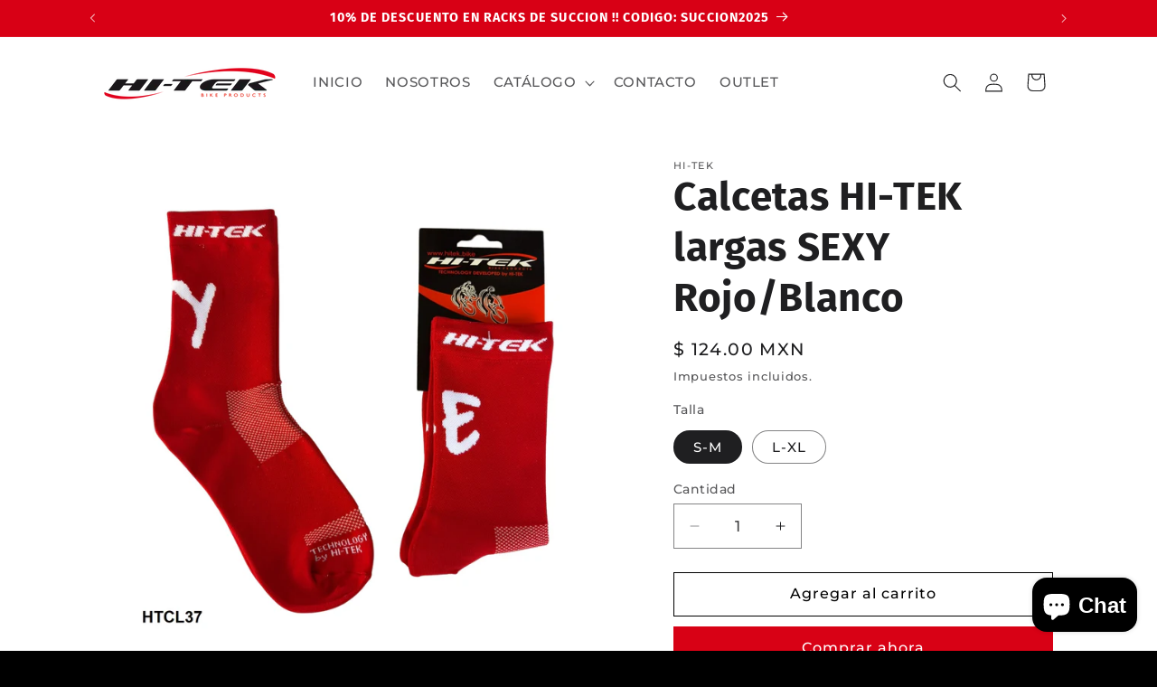

--- FILE ---
content_type: text/html; charset=utf-8
request_url: https://www.hitek.bike/products/calcetas-hi-tek-largas-rojo-blanco
body_size: 39652
content:















<!doctype html>
<html class="js" lang="es">
  <head>
<style>
body {
   position: relative;
	background:#d2d2d2;
}
body:after {
   content: '';
   display: block;
   position: absolute;
   z-index: 2;
   top: 0;
   left: 0;
   right: 0;
   bottom: 0;
   pointer-events: none;
   background-image: url('');
    animation: snow 10s linear infinite;
}
@keyframes snow {
 0% {background-position: 0px 0px, 0px 0px, 0px 0px;}
 50% {background-position: 500px 500px, 100px 200px, -100px 150px;}
 100% {background-position: 500px 1000px, 200px 400px, -100px 300px;}
}
</style>

    <meta charset="utf-8">
    <meta http-equiv="X-UA-Compatible" content="IE=edge">
    <meta name="viewport" content="width=device-width,initial-scale=1">
    <meta name="theme-color" content="">
    <link rel="canonical" href="https://www.hitek.bike/products/calcetas-hi-tek-largas-rojo-blanco"><link rel="preconnect" href="https://fonts.shopifycdn.com" crossorigin><title>
      Calcetas HI-TEK largas SEXY Rojo/Blanco
 &ndash; Hi-Tek Bicicletas y accesorios</title>

    
      <meta name="description" content=" Calcetas HI-TEK largas SEXY Rojo/Blanco ** En compras mayores a $2,000 pesos, el flete es gratis **">
    

    

<meta property="og:site_name" content="Hi-Tek Bicicletas y accesorios">
<meta property="og:url" content="https://www.hitek.bike/products/calcetas-hi-tek-largas-rojo-blanco">
<meta property="og:title" content="Calcetas HI-TEK largas SEXY Rojo/Blanco">
<meta property="og:type" content="product">
<meta property="og:description" content=" Calcetas HI-TEK largas SEXY Rojo/Blanco ** En compras mayores a $2,000 pesos, el flete es gratis **"><meta property="og:image" content="http://www.hitek.bike/cdn/shop/products/HTCL37_2.jpg?v=1624845626">
  <meta property="og:image:secure_url" content="https://www.hitek.bike/cdn/shop/products/HTCL37_2.jpg?v=1624845626">
  <meta property="og:image:width" content="1489">
  <meta property="og:image:height" content="1625"><meta property="og:price:amount" content="124.00">
  <meta property="og:price:currency" content="MXN"><meta name="twitter:card" content="summary_large_image">
<meta name="twitter:title" content="Calcetas HI-TEK largas SEXY Rojo/Blanco">
<meta name="twitter:description" content=" Calcetas HI-TEK largas SEXY Rojo/Blanco ** En compras mayores a $2,000 pesos, el flete es gratis **">


    <script src="//www.hitek.bike/cdn/shop/t/21/assets/constants.js?v=132983761750457495441721159353" defer="defer"></script>
    <script src="//www.hitek.bike/cdn/shop/t/21/assets/pubsub.js?v=158357773527763999511721159354" defer="defer"></script>
    <script src="//www.hitek.bike/cdn/shop/t/21/assets/global.js?v=88558128918567037191721159353" defer="defer"></script><script src="//www.hitek.bike/cdn/shop/t/21/assets/animations.js?v=88693664871331136111721159353" defer="defer"></script>
  <script>window.performance && window.performance.mark && window.performance.mark('shopify.content_for_header.start');</script><meta name="facebook-domain-verification" content="hh1969iskcuwkk12wslmfe0b4yi2ic">
<meta name="facebook-domain-verification" content="yuul0ejf3bjsn3c5g6t24ranr4s6px">
<meta id="shopify-digital-wallet" name="shopify-digital-wallet" content="/57802031312/digital_wallets/dialog">
<link rel="alternate" type="application/json+oembed" href="https://www.hitek.bike/products/calcetas-hi-tek-largas-rojo-blanco.oembed">
<script async="async" src="/checkouts/internal/preloads.js?locale=es-MX"></script>
<script id="shopify-features" type="application/json">{"accessToken":"70ac1aff52bc4148ce7312b42747302b","betas":["rich-media-storefront-analytics"],"domain":"www.hitek.bike","predictiveSearch":true,"shopId":57802031312,"locale":"es"}</script>
<script>var Shopify = Shopify || {};
Shopify.shop = "hi-tek-bicicletas-y-accesorios.myshopify.com";
Shopify.locale = "es";
Shopify.currency = {"active":"MXN","rate":"1.0"};
Shopify.country = "MX";
Shopify.theme = {"name":"REDISEÑO 2","id":132538663120,"schema_name":"Ride","schema_version":"15.0.0","theme_store_id":1500,"role":"main"};
Shopify.theme.handle = "null";
Shopify.theme.style = {"id":null,"handle":null};
Shopify.cdnHost = "www.hitek.bike/cdn";
Shopify.routes = Shopify.routes || {};
Shopify.routes.root = "/";</script>
<script type="module">!function(o){(o.Shopify=o.Shopify||{}).modules=!0}(window);</script>
<script>!function(o){function n(){var o=[];function n(){o.push(Array.prototype.slice.apply(arguments))}return n.q=o,n}var t=o.Shopify=o.Shopify||{};t.loadFeatures=n(),t.autoloadFeatures=n()}(window);</script>
<script id="shop-js-analytics" type="application/json">{"pageType":"product"}</script>
<script defer="defer" async type="module" src="//www.hitek.bike/cdn/shopifycloud/shop-js/modules/v2/client.init-shop-cart-sync_CvZOh8Af.es.esm.js"></script>
<script defer="defer" async type="module" src="//www.hitek.bike/cdn/shopifycloud/shop-js/modules/v2/chunk.common_3Rxs6Qxh.esm.js"></script>
<script type="module">
  await import("//www.hitek.bike/cdn/shopifycloud/shop-js/modules/v2/client.init-shop-cart-sync_CvZOh8Af.es.esm.js");
await import("//www.hitek.bike/cdn/shopifycloud/shop-js/modules/v2/chunk.common_3Rxs6Qxh.esm.js");

  window.Shopify.SignInWithShop?.initShopCartSync?.({"fedCMEnabled":true,"windoidEnabled":true});

</script>
<script>(function() {
  var isLoaded = false;
  function asyncLoad() {
    if (isLoaded) return;
    isLoaded = true;
    var urls = ["https:\/\/na.shgcdn3.com\/pixel-collector.js?shop=hi-tek-bicicletas-y-accesorios.myshopify.com"];
    for (var i = 0; i < urls.length; i++) {
      var s = document.createElement('script');
      s.type = 'text/javascript';
      s.async = true;
      s.src = urls[i];
      var x = document.getElementsByTagName('script')[0];
      x.parentNode.insertBefore(s, x);
    }
  };
  if(window.attachEvent) {
    window.attachEvent('onload', asyncLoad);
  } else {
    window.addEventListener('load', asyncLoad, false);
  }
})();</script>
<script id="__st">var __st={"a":57802031312,"offset":-21600,"reqid":"5fa3de8a-ba16-4f2f-ba03-4bde6cad164c-1768819567","pageurl":"www.hitek.bike\/products\/calcetas-hi-tek-largas-rojo-blanco","u":"3f8730530575","p":"product","rtyp":"product","rid":6666307698896};</script>
<script>window.ShopifyPaypalV4VisibilityTracking = true;</script>
<script id="captcha-bootstrap">!function(){'use strict';const t='contact',e='account',n='new_comment',o=[[t,t],['blogs',n],['comments',n],[t,'customer']],c=[[e,'customer_login'],[e,'guest_login'],[e,'recover_customer_password'],[e,'create_customer']],r=t=>t.map((([t,e])=>`form[action*='/${t}']:not([data-nocaptcha='true']) input[name='form_type'][value='${e}']`)).join(','),a=t=>()=>t?[...document.querySelectorAll(t)].map((t=>t.form)):[];function s(){const t=[...o],e=r(t);return a(e)}const i='password',u='form_key',d=['recaptcha-v3-token','g-recaptcha-response','h-captcha-response',i],f=()=>{try{return window.sessionStorage}catch{return}},m='__shopify_v',_=t=>t.elements[u];function p(t,e,n=!1){try{const o=window.sessionStorage,c=JSON.parse(o.getItem(e)),{data:r}=function(t){const{data:e,action:n}=t;return t[m]||n?{data:e,action:n}:{data:t,action:n}}(c);for(const[e,n]of Object.entries(r))t.elements[e]&&(t.elements[e].value=n);n&&o.removeItem(e)}catch(o){console.error('form repopulation failed',{error:o})}}const l='form_type',E='cptcha';function T(t){t.dataset[E]=!0}const w=window,h=w.document,L='Shopify',v='ce_forms',y='captcha';let A=!1;((t,e)=>{const n=(g='f06e6c50-85a8-45c8-87d0-21a2b65856fe',I='https://cdn.shopify.com/shopifycloud/storefront-forms-hcaptcha/ce_storefront_forms_captcha_hcaptcha.v1.5.2.iife.js',D={infoText:'Protegido por hCaptcha',privacyText:'Privacidad',termsText:'Términos'},(t,e,n)=>{const o=w[L][v],c=o.bindForm;if(c)return c(t,g,e,D).then(n);var r;o.q.push([[t,g,e,D],n]),r=I,A||(h.body.append(Object.assign(h.createElement('script'),{id:'captcha-provider',async:!0,src:r})),A=!0)});var g,I,D;w[L]=w[L]||{},w[L][v]=w[L][v]||{},w[L][v].q=[],w[L][y]=w[L][y]||{},w[L][y].protect=function(t,e){n(t,void 0,e),T(t)},Object.freeze(w[L][y]),function(t,e,n,w,h,L){const[v,y,A,g]=function(t,e,n){const i=e?o:[],u=t?c:[],d=[...i,...u],f=r(d),m=r(i),_=r(d.filter((([t,e])=>n.includes(e))));return[a(f),a(m),a(_),s()]}(w,h,L),I=t=>{const e=t.target;return e instanceof HTMLFormElement?e:e&&e.form},D=t=>v().includes(t);t.addEventListener('submit',(t=>{const e=I(t);if(!e)return;const n=D(e)&&!e.dataset.hcaptchaBound&&!e.dataset.recaptchaBound,o=_(e),c=g().includes(e)&&(!o||!o.value);(n||c)&&t.preventDefault(),c&&!n&&(function(t){try{if(!f())return;!function(t){const e=f();if(!e)return;const n=_(t);if(!n)return;const o=n.value;o&&e.removeItem(o)}(t);const e=Array.from(Array(32),(()=>Math.random().toString(36)[2])).join('');!function(t,e){_(t)||t.append(Object.assign(document.createElement('input'),{type:'hidden',name:u})),t.elements[u].value=e}(t,e),function(t,e){const n=f();if(!n)return;const o=[...t.querySelectorAll(`input[type='${i}']`)].map((({name:t})=>t)),c=[...d,...o],r={};for(const[a,s]of new FormData(t).entries())c.includes(a)||(r[a]=s);n.setItem(e,JSON.stringify({[m]:1,action:t.action,data:r}))}(t,e)}catch(e){console.error('failed to persist form',e)}}(e),e.submit())}));const S=(t,e)=>{t&&!t.dataset[E]&&(n(t,e.some((e=>e===t))),T(t))};for(const o of['focusin','change'])t.addEventListener(o,(t=>{const e=I(t);D(e)&&S(e,y())}));const B=e.get('form_key'),M=e.get(l),P=B&&M;t.addEventListener('DOMContentLoaded',(()=>{const t=y();if(P)for(const e of t)e.elements[l].value===M&&p(e,B);[...new Set([...A(),...v().filter((t=>'true'===t.dataset.shopifyCaptcha))])].forEach((e=>S(e,t)))}))}(h,new URLSearchParams(w.location.search),n,t,e,['guest_login'])})(!0,!0)}();</script>
<script integrity="sha256-4kQ18oKyAcykRKYeNunJcIwy7WH5gtpwJnB7kiuLZ1E=" data-source-attribution="shopify.loadfeatures" defer="defer" src="//www.hitek.bike/cdn/shopifycloud/storefront/assets/storefront/load_feature-a0a9edcb.js" crossorigin="anonymous"></script>
<script data-source-attribution="shopify.dynamic_checkout.dynamic.init">var Shopify=Shopify||{};Shopify.PaymentButton=Shopify.PaymentButton||{isStorefrontPortableWallets:!0,init:function(){window.Shopify.PaymentButton.init=function(){};var t=document.createElement("script");t.src="https://www.hitek.bike/cdn/shopifycloud/portable-wallets/latest/portable-wallets.es.js",t.type="module",document.head.appendChild(t)}};
</script>
<script data-source-attribution="shopify.dynamic_checkout.buyer_consent">
  function portableWalletsHideBuyerConsent(e){var t=document.getElementById("shopify-buyer-consent"),n=document.getElementById("shopify-subscription-policy-button");t&&n&&(t.classList.add("hidden"),t.setAttribute("aria-hidden","true"),n.removeEventListener("click",e))}function portableWalletsShowBuyerConsent(e){var t=document.getElementById("shopify-buyer-consent"),n=document.getElementById("shopify-subscription-policy-button");t&&n&&(t.classList.remove("hidden"),t.removeAttribute("aria-hidden"),n.addEventListener("click",e))}window.Shopify?.PaymentButton&&(window.Shopify.PaymentButton.hideBuyerConsent=portableWalletsHideBuyerConsent,window.Shopify.PaymentButton.showBuyerConsent=portableWalletsShowBuyerConsent);
</script>
<script>
  function portableWalletsCleanup(e){e&&e.src&&console.error("Failed to load portable wallets script "+e.src);var t=document.querySelectorAll("shopify-accelerated-checkout .shopify-payment-button__skeleton, shopify-accelerated-checkout-cart .wallet-cart-button__skeleton"),e=document.getElementById("shopify-buyer-consent");for(let e=0;e<t.length;e++)t[e].remove();e&&e.remove()}function portableWalletsNotLoadedAsModule(e){e instanceof ErrorEvent&&"string"==typeof e.message&&e.message.includes("import.meta")&&"string"==typeof e.filename&&e.filename.includes("portable-wallets")&&(window.removeEventListener("error",portableWalletsNotLoadedAsModule),window.Shopify.PaymentButton.failedToLoad=e,"loading"===document.readyState?document.addEventListener("DOMContentLoaded",window.Shopify.PaymentButton.init):window.Shopify.PaymentButton.init())}window.addEventListener("error",portableWalletsNotLoadedAsModule);
</script>

<script type="module" src="https://www.hitek.bike/cdn/shopifycloud/portable-wallets/latest/portable-wallets.es.js" onError="portableWalletsCleanup(this)" crossorigin="anonymous"></script>
<script nomodule>
  document.addEventListener("DOMContentLoaded", portableWalletsCleanup);
</script>

<link id="shopify-accelerated-checkout-styles" rel="stylesheet" media="screen" href="https://www.hitek.bike/cdn/shopifycloud/portable-wallets/latest/accelerated-checkout-backwards-compat.css" crossorigin="anonymous">
<style id="shopify-accelerated-checkout-cart">
        #shopify-buyer-consent {
  margin-top: 1em;
  display: inline-block;
  width: 100%;
}

#shopify-buyer-consent.hidden {
  display: none;
}

#shopify-subscription-policy-button {
  background: none;
  border: none;
  padding: 0;
  text-decoration: underline;
  font-size: inherit;
  cursor: pointer;
}

#shopify-subscription-policy-button::before {
  box-shadow: none;
}

      </style>
<script id="sections-script" data-sections="header" defer="defer" src="//www.hitek.bike/cdn/shop/t/21/compiled_assets/scripts.js?v=10643"></script>
<script>window.performance && window.performance.mark && window.performance.mark('shopify.content_for_header.end');</script>
  





  <script type="text/javascript">
    
      window.__shgMoneyFormat = window.__shgMoneyFormat || {"MXN":{"currency":"MXN","currency_symbol":"$","currency_symbol_location":"left","decimal_places":2,"decimal_separator":".","thousands_separator":","}};
    
    window.__shgCurrentCurrencyCode = window.__shgCurrentCurrencyCode || {
      currency: "MXN",
      currency_symbol: "$",
      decimal_separator: ".",
      thousands_separator: ",",
      decimal_places: 2,
      currency_symbol_location: "left"
    };
  </script>





    <style data-shopify>
      @font-face {
  font-family: Montserrat;
  font-weight: 500;
  font-style: normal;
  font-display: swap;
  src: url("//www.hitek.bike/cdn/fonts/montserrat/montserrat_n5.07ef3781d9c78c8b93c98419da7ad4fbeebb6635.woff2") format("woff2"),
       url("//www.hitek.bike/cdn/fonts/montserrat/montserrat_n5.adf9b4bd8b0e4f55a0b203cdd84512667e0d5e4d.woff") format("woff");
}

      @font-face {
  font-family: Montserrat;
  font-weight: 700;
  font-style: normal;
  font-display: swap;
  src: url("//www.hitek.bike/cdn/fonts/montserrat/montserrat_n7.3c434e22befd5c18a6b4afadb1e3d77c128c7939.woff2") format("woff2"),
       url("//www.hitek.bike/cdn/fonts/montserrat/montserrat_n7.5d9fa6e2cae713c8fb539a9876489d86207fe957.woff") format("woff");
}

      @font-face {
  font-family: Montserrat;
  font-weight: 500;
  font-style: italic;
  font-display: swap;
  src: url("//www.hitek.bike/cdn/fonts/montserrat/montserrat_i5.d3a783eb0cc26f2fda1e99d1dfec3ebaea1dc164.woff2") format("woff2"),
       url("//www.hitek.bike/cdn/fonts/montserrat/montserrat_i5.76d414ea3d56bb79ef992a9c62dce2e9063bc062.woff") format("woff");
}

      @font-face {
  font-family: Montserrat;
  font-weight: 700;
  font-style: italic;
  font-display: swap;
  src: url("//www.hitek.bike/cdn/fonts/montserrat/montserrat_i7.a0d4a463df4f146567d871890ffb3c80408e7732.woff2") format("woff2"),
       url("//www.hitek.bike/cdn/fonts/montserrat/montserrat_i7.f6ec9f2a0681acc6f8152c40921d2a4d2e1a2c78.woff") format("woff");
}

      @font-face {
  font-family: "Fira Sans";
  font-weight: 700;
  font-style: normal;
  font-display: swap;
  src: url("//www.hitek.bike/cdn/fonts/fira_sans/firasans_n7.cc8dbbaa3add99fa3b5746d1e0ac6304aad5a265.woff2") format("woff2"),
       url("//www.hitek.bike/cdn/fonts/fira_sans/firasans_n7.ec664a82413800dfe65a9cde8547a4b8bd643b08.woff") format("woff");
}


      
        :root,
        .color-scheme-1 {
          --color-background: 0,0,0;
        
          --gradient-background: #000000;
        

        

        --color-foreground: 255,255,255;
        --color-background-contrast: 128,128,128;
        --color-shadow: 255,255,255;
        --color-button: 227,252,2;
        --color-button-text: 0,0,0;
        --color-secondary-button: 0,0,0;
        --color-secondary-button-text: 227,252,2;
        --color-link: 227,252,2;
        --color-badge-foreground: 255,255,255;
        --color-badge-background: 0,0,0;
        --color-badge-border: 255,255,255;
        --payment-terms-background-color: rgb(0 0 0);
      }
      
        
        .color-scheme-2 {
          --color-background: 31,31,33;
        
          --gradient-background: #1f1f21;
        

        

        --color-foreground: 255,255,255;
        --color-background-contrast: 43,43,46;
        --color-shadow: 255,255,255;
        --color-button: 216,0,21;
        --color-button-text: 255,255,255;
        --color-secondary-button: 31,31,33;
        --color-secondary-button-text: 216,0,21;
        --color-link: 216,0,21;
        --color-badge-foreground: 255,255,255;
        --color-badge-background: 31,31,33;
        --color-badge-border: 255,255,255;
        --payment-terms-background-color: rgb(31 31 33);
      }
      
        
        .color-scheme-3 {
          --color-background: 255,255,255;
        
          --gradient-background: #ffffff;
        

        

        --color-foreground: 31,31,33;
        --color-background-contrast: 191,191,191;
        --color-shadow: 255,255,255;
        --color-button: 216,0,21;
        --color-button-text: 255,255,255;
        --color-secondary-button: 255,255,255;
        --color-secondary-button-text: 0,0,0;
        --color-link: 0,0,0;
        --color-badge-foreground: 31,31,33;
        --color-badge-background: 255,255,255;
        --color-badge-border: 31,31,33;
        --payment-terms-background-color: rgb(255 255 255);
      }
      
        
        .color-scheme-4 {
          --color-background: 216,0,21;
        
          --gradient-background: #d80015;
        

        

        --color-foreground: 255,255,255;
        --color-background-contrast: 89,0,9;
        --color-shadow: 255,255,255;
        --color-button: 31,31,33;
        --color-button-text: 216,0,21;
        --color-secondary-button: 216,0,21;
        --color-secondary-button-text: 31,31,33;
        --color-link: 31,31,33;
        --color-badge-foreground: 255,255,255;
        --color-badge-background: 216,0,21;
        --color-badge-border: 255,255,255;
        --payment-terms-background-color: rgb(216 0 21);
      }
      
        
        .color-scheme-5 {
          --color-background: 0,252,237;
        
          --gradient-background: #00fced;
        

        

        --color-foreground: 31,31,33;
        --color-background-contrast: 0,125,117;
        --color-shadow: 255,255,255;
        --color-button: 31,31,33;
        --color-button-text: 0,252,237;
        --color-secondary-button: 0,252,237;
        --color-secondary-button-text: 31,31,33;
        --color-link: 31,31,33;
        --color-badge-foreground: 31,31,33;
        --color-badge-background: 0,252,237;
        --color-badge-border: 31,31,33;
        --payment-terms-background-color: rgb(0 252 237);
      }
      

      body, .color-scheme-1, .color-scheme-2, .color-scheme-3, .color-scheme-4, .color-scheme-5 {
        color: rgba(var(--color-foreground), 0.75);
        background-color: rgb(var(--color-background));
      }

      :root {
        --font-body-family: Montserrat, sans-serif;
        --font-body-style: normal;
        --font-body-weight: 500;
        --font-body-weight-bold: 800;

        --font-heading-family: "Fira Sans", sans-serif;
        --font-heading-style: normal;
        --font-heading-weight: 700;

        --font-body-scale: 1.05;
        --font-heading-scale: 1.0476190476190477;

        --media-padding: px;
        --media-border-opacity: 0.1;
        --media-border-width: 0px;
        --media-radius: 0px;
        --media-shadow-opacity: 0.0;
        --media-shadow-horizontal-offset: 0px;
        --media-shadow-vertical-offset: 2px;
        --media-shadow-blur-radius: 5px;
        --media-shadow-visible: 0;

        --page-width: 110rem;
        --page-width-margin: 0rem;

        --product-card-image-padding: 0.0rem;
        --product-card-corner-radius: 0.0rem;
        --product-card-text-alignment: left;
        --product-card-border-width: 0.0rem;
        --product-card-border-opacity: 0.1;
        --product-card-shadow-opacity: 0.0;
        --product-card-shadow-visible: 0;
        --product-card-shadow-horizontal-offset: 0.0rem;
        --product-card-shadow-vertical-offset: 0.4rem;
        --product-card-shadow-blur-radius: 0.5rem;

        --collection-card-image-padding: 0.0rem;
        --collection-card-corner-radius: 0.0rem;
        --collection-card-text-alignment: left;
        --collection-card-border-width: 0.0rem;
        --collection-card-border-opacity: 0.1;
        --collection-card-shadow-opacity: 0.0;
        --collection-card-shadow-visible: 0;
        --collection-card-shadow-horizontal-offset: 0.0rem;
        --collection-card-shadow-vertical-offset: 0.4rem;
        --collection-card-shadow-blur-radius: 0.5rem;

        --blog-card-image-padding: 0.0rem;
        --blog-card-corner-radius: 0.0rem;
        --blog-card-text-alignment: left;
        --blog-card-border-width: 0.0rem;
        --blog-card-border-opacity: 0.1;
        --blog-card-shadow-opacity: 0.0;
        --blog-card-shadow-visible: 0;
        --blog-card-shadow-horizontal-offset: 0.0rem;
        --blog-card-shadow-vertical-offset: 0.4rem;
        --blog-card-shadow-blur-radius: 0.5rem;

        --badge-corner-radius: 4.0rem;

        --popup-border-width: 1px;
        --popup-border-opacity: 0.1;
        --popup-corner-radius: 0px;
        --popup-shadow-opacity: 0.0;
        --popup-shadow-horizontal-offset: 0px;
        --popup-shadow-vertical-offset: 4px;
        --popup-shadow-blur-radius: 5px;

        --drawer-border-width: 1px;
        --drawer-border-opacity: 0.1;
        --drawer-shadow-opacity: 0.0;
        --drawer-shadow-horizontal-offset: 0px;
        --drawer-shadow-vertical-offset: 4px;
        --drawer-shadow-blur-radius: 5px;

        --spacing-sections-desktop: 0px;
        --spacing-sections-mobile: 0px;

        --grid-desktop-vertical-spacing: 40px;
        --grid-desktop-horizontal-spacing: 40px;
        --grid-mobile-vertical-spacing: 20px;
        --grid-mobile-horizontal-spacing: 20px;

        --text-boxes-border-opacity: 0.1;
        --text-boxes-border-width: 0px;
        --text-boxes-radius: 0px;
        --text-boxes-shadow-opacity: 0.0;
        --text-boxes-shadow-visible: 0;
        --text-boxes-shadow-horizontal-offset: 0px;
        --text-boxes-shadow-vertical-offset: 4px;
        --text-boxes-shadow-blur-radius: 5px;

        --buttons-radius: 0px;
        --buttons-radius-outset: 0px;
        --buttons-border-width: 1px;
        --buttons-border-opacity: 1.0;
        --buttons-shadow-opacity: 0.0;
        --buttons-shadow-visible: 0;
        --buttons-shadow-horizontal-offset: 0px;
        --buttons-shadow-vertical-offset: 4px;
        --buttons-shadow-blur-radius: 5px;
        --buttons-border-offset: 0px;

        --inputs-radius: 0px;
        --inputs-border-width: 1px;
        --inputs-border-opacity: 0.55;
        --inputs-shadow-opacity: 0.0;
        --inputs-shadow-horizontal-offset: 0px;
        --inputs-margin-offset: 0px;
        --inputs-shadow-vertical-offset: 4px;
        --inputs-shadow-blur-radius: 5px;
        --inputs-radius-outset: 0px;

        --variant-pills-radius: 40px;
        --variant-pills-border-width: 1px;
        --variant-pills-border-opacity: 0.55;
        --variant-pills-shadow-opacity: 0.0;
        --variant-pills-shadow-horizontal-offset: 0px;
        --variant-pills-shadow-vertical-offset: 4px;
        --variant-pills-shadow-blur-radius: 5px;
      }

      *,
      *::before,
      *::after {
        box-sizing: inherit;
      }

      html {
        box-sizing: border-box;
        font-size: calc(var(--font-body-scale) * 62.5%);
        height: 100%;
      }

      body {
        display: grid;
        grid-template-rows: auto auto 1fr auto;
        grid-template-columns: 100%;
        min-height: 100%;
        margin: 0;
        font-size: 1.5rem;
        letter-spacing: 0.06rem;
        line-height: calc(1 + 0.8 / var(--font-body-scale));
        font-family: var(--font-body-family);
        font-style: var(--font-body-style);
        font-weight: var(--font-body-weight);
      }

      @media screen and (min-width: 750px) {
        body {
          font-size: 1.6rem;
        }
      }
    </style>

    <link href="//www.hitek.bike/cdn/shop/t/21/assets/base.css?v=144968985024194912401721159353" rel="stylesheet" type="text/css" media="all" />

      <link rel="preload" as="font" href="//www.hitek.bike/cdn/fonts/montserrat/montserrat_n5.07ef3781d9c78c8b93c98419da7ad4fbeebb6635.woff2" type="font/woff2" crossorigin>
      

      <link rel="preload" as="font" href="//www.hitek.bike/cdn/fonts/fira_sans/firasans_n7.cc8dbbaa3add99fa3b5746d1e0ac6304aad5a265.woff2" type="font/woff2" crossorigin>
      
<link
        rel="stylesheet"
        href="//www.hitek.bike/cdn/shop/t/21/assets/component-predictive-search.css?v=118923337488134913561721159353"
        media="print"
        onload="this.media='all'"
      ><script>
      if (Shopify.designMode) {
        document.documentElement.classList.add('shopify-design-mode');
      }
    </script>
  
  

<script type="text/javascript">
  
    window.SHG_CUSTOMER = null;
  
</script>










<script src="https://cdn.shopify.com/extensions/7bc9bb47-adfa-4267-963e-cadee5096caf/inbox-1252/assets/inbox-chat-loader.js" type="text/javascript" defer="defer"></script>
<link href="https://monorail-edge.shopifysvc.com" rel="dns-prefetch">
<script>(function(){if ("sendBeacon" in navigator && "performance" in window) {try {var session_token_from_headers = performance.getEntriesByType('navigation')[0].serverTiming.find(x => x.name == '_s').description;} catch {var session_token_from_headers = undefined;}var session_cookie_matches = document.cookie.match(/_shopify_s=([^;]*)/);var session_token_from_cookie = session_cookie_matches && session_cookie_matches.length === 2 ? session_cookie_matches[1] : "";var session_token = session_token_from_headers || session_token_from_cookie || "";function handle_abandonment_event(e) {var entries = performance.getEntries().filter(function(entry) {return /monorail-edge.shopifysvc.com/.test(entry.name);});if (!window.abandonment_tracked && entries.length === 0) {window.abandonment_tracked = true;var currentMs = Date.now();var navigation_start = performance.timing.navigationStart;var payload = {shop_id: 57802031312,url: window.location.href,navigation_start,duration: currentMs - navigation_start,session_token,page_type: "product"};window.navigator.sendBeacon("https://monorail-edge.shopifysvc.com/v1/produce", JSON.stringify({schema_id: "online_store_buyer_site_abandonment/1.1",payload: payload,metadata: {event_created_at_ms: currentMs,event_sent_at_ms: currentMs}}));}}window.addEventListener('pagehide', handle_abandonment_event);}}());</script>
<script id="web-pixels-manager-setup">(function e(e,d,r,n,o){if(void 0===o&&(o={}),!Boolean(null===(a=null===(i=window.Shopify)||void 0===i?void 0:i.analytics)||void 0===a?void 0:a.replayQueue)){var i,a;window.Shopify=window.Shopify||{};var t=window.Shopify;t.analytics=t.analytics||{};var s=t.analytics;s.replayQueue=[],s.publish=function(e,d,r){return s.replayQueue.push([e,d,r]),!0};try{self.performance.mark("wpm:start")}catch(e){}var l=function(){var e={modern:/Edge?\/(1{2}[4-9]|1[2-9]\d|[2-9]\d{2}|\d{4,})\.\d+(\.\d+|)|Firefox\/(1{2}[4-9]|1[2-9]\d|[2-9]\d{2}|\d{4,})\.\d+(\.\d+|)|Chrom(ium|e)\/(9{2}|\d{3,})\.\d+(\.\d+|)|(Maci|X1{2}).+ Version\/(15\.\d+|(1[6-9]|[2-9]\d|\d{3,})\.\d+)([,.]\d+|)( \(\w+\)|)( Mobile\/\w+|) Safari\/|Chrome.+OPR\/(9{2}|\d{3,})\.\d+\.\d+|(CPU[ +]OS|iPhone[ +]OS|CPU[ +]iPhone|CPU IPhone OS|CPU iPad OS)[ +]+(15[._]\d+|(1[6-9]|[2-9]\d|\d{3,})[._]\d+)([._]\d+|)|Android:?[ /-](13[3-9]|1[4-9]\d|[2-9]\d{2}|\d{4,})(\.\d+|)(\.\d+|)|Android.+Firefox\/(13[5-9]|1[4-9]\d|[2-9]\d{2}|\d{4,})\.\d+(\.\d+|)|Android.+Chrom(ium|e)\/(13[3-9]|1[4-9]\d|[2-9]\d{2}|\d{4,})\.\d+(\.\d+|)|SamsungBrowser\/([2-9]\d|\d{3,})\.\d+/,legacy:/Edge?\/(1[6-9]|[2-9]\d|\d{3,})\.\d+(\.\d+|)|Firefox\/(5[4-9]|[6-9]\d|\d{3,})\.\d+(\.\d+|)|Chrom(ium|e)\/(5[1-9]|[6-9]\d|\d{3,})\.\d+(\.\d+|)([\d.]+$|.*Safari\/(?![\d.]+ Edge\/[\d.]+$))|(Maci|X1{2}).+ Version\/(10\.\d+|(1[1-9]|[2-9]\d|\d{3,})\.\d+)([,.]\d+|)( \(\w+\)|)( Mobile\/\w+|) Safari\/|Chrome.+OPR\/(3[89]|[4-9]\d|\d{3,})\.\d+\.\d+|(CPU[ +]OS|iPhone[ +]OS|CPU[ +]iPhone|CPU IPhone OS|CPU iPad OS)[ +]+(10[._]\d+|(1[1-9]|[2-9]\d|\d{3,})[._]\d+)([._]\d+|)|Android:?[ /-](13[3-9]|1[4-9]\d|[2-9]\d{2}|\d{4,})(\.\d+|)(\.\d+|)|Mobile Safari.+OPR\/([89]\d|\d{3,})\.\d+\.\d+|Android.+Firefox\/(13[5-9]|1[4-9]\d|[2-9]\d{2}|\d{4,})\.\d+(\.\d+|)|Android.+Chrom(ium|e)\/(13[3-9]|1[4-9]\d|[2-9]\d{2}|\d{4,})\.\d+(\.\d+|)|Android.+(UC? ?Browser|UCWEB|U3)[ /]?(15\.([5-9]|\d{2,})|(1[6-9]|[2-9]\d|\d{3,})\.\d+)\.\d+|SamsungBrowser\/(5\.\d+|([6-9]|\d{2,})\.\d+)|Android.+MQ{2}Browser\/(14(\.(9|\d{2,})|)|(1[5-9]|[2-9]\d|\d{3,})(\.\d+|))(\.\d+|)|K[Aa][Ii]OS\/(3\.\d+|([4-9]|\d{2,})\.\d+)(\.\d+|)/},d=e.modern,r=e.legacy,n=navigator.userAgent;return n.match(d)?"modern":n.match(r)?"legacy":"unknown"}(),u="modern"===l?"modern":"legacy",c=(null!=n?n:{modern:"",legacy:""})[u],f=function(e){return[e.baseUrl,"/wpm","/b",e.hashVersion,"modern"===e.buildTarget?"m":"l",".js"].join("")}({baseUrl:d,hashVersion:r,buildTarget:u}),m=function(e){var d=e.version,r=e.bundleTarget,n=e.surface,o=e.pageUrl,i=e.monorailEndpoint;return{emit:function(e){var a=e.status,t=e.errorMsg,s=(new Date).getTime(),l=JSON.stringify({metadata:{event_sent_at_ms:s},events:[{schema_id:"web_pixels_manager_load/3.1",payload:{version:d,bundle_target:r,page_url:o,status:a,surface:n,error_msg:t},metadata:{event_created_at_ms:s}}]});if(!i)return console&&console.warn&&console.warn("[Web Pixels Manager] No Monorail endpoint provided, skipping logging."),!1;try{return self.navigator.sendBeacon.bind(self.navigator)(i,l)}catch(e){}var u=new XMLHttpRequest;try{return u.open("POST",i,!0),u.setRequestHeader("Content-Type","text/plain"),u.send(l),!0}catch(e){return console&&console.warn&&console.warn("[Web Pixels Manager] Got an unhandled error while logging to Monorail."),!1}}}}({version:r,bundleTarget:l,surface:e.surface,pageUrl:self.location.href,monorailEndpoint:e.monorailEndpoint});try{o.browserTarget=l,function(e){var d=e.src,r=e.async,n=void 0===r||r,o=e.onload,i=e.onerror,a=e.sri,t=e.scriptDataAttributes,s=void 0===t?{}:t,l=document.createElement("script"),u=document.querySelector("head"),c=document.querySelector("body");if(l.async=n,l.src=d,a&&(l.integrity=a,l.crossOrigin="anonymous"),s)for(var f in s)if(Object.prototype.hasOwnProperty.call(s,f))try{l.dataset[f]=s[f]}catch(e){}if(o&&l.addEventListener("load",o),i&&l.addEventListener("error",i),u)u.appendChild(l);else{if(!c)throw new Error("Did not find a head or body element to append the script");c.appendChild(l)}}({src:f,async:!0,onload:function(){if(!function(){var e,d;return Boolean(null===(d=null===(e=window.Shopify)||void 0===e?void 0:e.analytics)||void 0===d?void 0:d.initialized)}()){var d=window.webPixelsManager.init(e)||void 0;if(d){var r=window.Shopify.analytics;r.replayQueue.forEach((function(e){var r=e[0],n=e[1],o=e[2];d.publishCustomEvent(r,n,o)})),r.replayQueue=[],r.publish=d.publishCustomEvent,r.visitor=d.visitor,r.initialized=!0}}},onerror:function(){return m.emit({status:"failed",errorMsg:"".concat(f," has failed to load")})},sri:function(e){var d=/^sha384-[A-Za-z0-9+/=]+$/;return"string"==typeof e&&d.test(e)}(c)?c:"",scriptDataAttributes:o}),m.emit({status:"loading"})}catch(e){m.emit({status:"failed",errorMsg:(null==e?void 0:e.message)||"Unknown error"})}}})({shopId: 57802031312,storefrontBaseUrl: "https://www.hitek.bike",extensionsBaseUrl: "https://extensions.shopifycdn.com/cdn/shopifycloud/web-pixels-manager",monorailEndpoint: "https://monorail-edge.shopifysvc.com/unstable/produce_batch",surface: "storefront-renderer",enabledBetaFlags: ["2dca8a86"],webPixelsConfigList: [{"id":"397672656","configuration":"{\"site_id\":\"52cb9131-0484-4797-b416-aa364d2f534b\",\"analytics_endpoint\":\"https:\\\/\\\/na.shgcdn3.com\"}","eventPayloadVersion":"v1","runtimeContext":"STRICT","scriptVersion":"695709fc3f146fa50a25299517a954f2","type":"APP","apiClientId":1158168,"privacyPurposes":["ANALYTICS","MARKETING","SALE_OF_DATA"],"dataSharingAdjustments":{"protectedCustomerApprovalScopes":["read_customer_personal_data"]}},{"id":"104202448","configuration":"{\"pixel_id\":\"367331271762966\",\"pixel_type\":\"facebook_pixel\",\"metaapp_system_user_token\":\"-\"}","eventPayloadVersion":"v1","runtimeContext":"OPEN","scriptVersion":"ca16bc87fe92b6042fbaa3acc2fbdaa6","type":"APP","apiClientId":2329312,"privacyPurposes":["ANALYTICS","MARKETING","SALE_OF_DATA"],"dataSharingAdjustments":{"protectedCustomerApprovalScopes":["read_customer_address","read_customer_email","read_customer_name","read_customer_personal_data","read_customer_phone"]}},{"id":"29786320","eventPayloadVersion":"v1","runtimeContext":"LAX","scriptVersion":"1","type":"CUSTOM","privacyPurposes":["ANALYTICS"],"name":"Google Analytics tag (migrated)"},{"id":"shopify-app-pixel","configuration":"{}","eventPayloadVersion":"v1","runtimeContext":"STRICT","scriptVersion":"0450","apiClientId":"shopify-pixel","type":"APP","privacyPurposes":["ANALYTICS","MARKETING"]},{"id":"shopify-custom-pixel","eventPayloadVersion":"v1","runtimeContext":"LAX","scriptVersion":"0450","apiClientId":"shopify-pixel","type":"CUSTOM","privacyPurposes":["ANALYTICS","MARKETING"]}],isMerchantRequest: false,initData: {"shop":{"name":"Hi-Tek Bicicletas y accesorios","paymentSettings":{"currencyCode":"MXN"},"myshopifyDomain":"hi-tek-bicicletas-y-accesorios.myshopify.com","countryCode":"MX","storefrontUrl":"https:\/\/www.hitek.bike"},"customer":null,"cart":null,"checkout":null,"productVariants":[{"price":{"amount":124.0,"currencyCode":"MXN"},"product":{"title":"Calcetas HI-TEK largas SEXY Rojo\/Blanco","vendor":"HI-TEK","id":"6666307698896","untranslatedTitle":"Calcetas HI-TEK largas SEXY Rojo\/Blanco","url":"\/products\/calcetas-hi-tek-largas-rojo-blanco","type":"Calcetas"},"id":"39892232831184","image":{"src":"\/\/www.hitek.bike\/cdn\/shop\/products\/HTCL37_2.jpg?v=1624845626"},"sku":"HTCL37-SM","title":"S-M","untranslatedTitle":"S-M"},{"price":{"amount":124.0,"currencyCode":"MXN"},"product":{"title":"Calcetas HI-TEK largas SEXY Rojo\/Blanco","vendor":"HI-TEK","id":"6666307698896","untranslatedTitle":"Calcetas HI-TEK largas SEXY Rojo\/Blanco","url":"\/products\/calcetas-hi-tek-largas-rojo-blanco","type":"Calcetas"},"id":"39892232863952","image":{"src":"\/\/www.hitek.bike\/cdn\/shop\/products\/HTCL37_2.jpg?v=1624845626"},"sku":"HTCL37-LXL","title":"L-XL","untranslatedTitle":"L-XL"}],"purchasingCompany":null},},"https://www.hitek.bike/cdn","fcfee988w5aeb613cpc8e4bc33m6693e112",{"modern":"","legacy":""},{"shopId":"57802031312","storefrontBaseUrl":"https:\/\/www.hitek.bike","extensionBaseUrl":"https:\/\/extensions.shopifycdn.com\/cdn\/shopifycloud\/web-pixels-manager","surface":"storefront-renderer","enabledBetaFlags":"[\"2dca8a86\"]","isMerchantRequest":"false","hashVersion":"fcfee988w5aeb613cpc8e4bc33m6693e112","publish":"custom","events":"[[\"page_viewed\",{}],[\"product_viewed\",{\"productVariant\":{\"price\":{\"amount\":124.0,\"currencyCode\":\"MXN\"},\"product\":{\"title\":\"Calcetas HI-TEK largas SEXY Rojo\/Blanco\",\"vendor\":\"HI-TEK\",\"id\":\"6666307698896\",\"untranslatedTitle\":\"Calcetas HI-TEK largas SEXY Rojo\/Blanco\",\"url\":\"\/products\/calcetas-hi-tek-largas-rojo-blanco\",\"type\":\"Calcetas\"},\"id\":\"39892232831184\",\"image\":{\"src\":\"\/\/www.hitek.bike\/cdn\/shop\/products\/HTCL37_2.jpg?v=1624845626\"},\"sku\":\"HTCL37-SM\",\"title\":\"S-M\",\"untranslatedTitle\":\"S-M\"}}]]"});</script><script>
  window.ShopifyAnalytics = window.ShopifyAnalytics || {};
  window.ShopifyAnalytics.meta = window.ShopifyAnalytics.meta || {};
  window.ShopifyAnalytics.meta.currency = 'MXN';
  var meta = {"product":{"id":6666307698896,"gid":"gid:\/\/shopify\/Product\/6666307698896","vendor":"HI-TEK","type":"Calcetas","handle":"calcetas-hi-tek-largas-rojo-blanco","variants":[{"id":39892232831184,"price":12400,"name":"Calcetas HI-TEK largas SEXY Rojo\/Blanco - S-M","public_title":"S-M","sku":"HTCL37-SM"},{"id":39892232863952,"price":12400,"name":"Calcetas HI-TEK largas SEXY Rojo\/Blanco - L-XL","public_title":"L-XL","sku":"HTCL37-LXL"}],"remote":false},"page":{"pageType":"product","resourceType":"product","resourceId":6666307698896,"requestId":"5fa3de8a-ba16-4f2f-ba03-4bde6cad164c-1768819567"}};
  for (var attr in meta) {
    window.ShopifyAnalytics.meta[attr] = meta[attr];
  }
</script>
<script class="analytics">
  (function () {
    var customDocumentWrite = function(content) {
      var jquery = null;

      if (window.jQuery) {
        jquery = window.jQuery;
      } else if (window.Checkout && window.Checkout.$) {
        jquery = window.Checkout.$;
      }

      if (jquery) {
        jquery('body').append(content);
      }
    };

    var hasLoggedConversion = function(token) {
      if (token) {
        return document.cookie.indexOf('loggedConversion=' + token) !== -1;
      }
      return false;
    }

    var setCookieIfConversion = function(token) {
      if (token) {
        var twoMonthsFromNow = new Date(Date.now());
        twoMonthsFromNow.setMonth(twoMonthsFromNow.getMonth() + 2);

        document.cookie = 'loggedConversion=' + token + '; expires=' + twoMonthsFromNow;
      }
    }

    var trekkie = window.ShopifyAnalytics.lib = window.trekkie = window.trekkie || [];
    if (trekkie.integrations) {
      return;
    }
    trekkie.methods = [
      'identify',
      'page',
      'ready',
      'track',
      'trackForm',
      'trackLink'
    ];
    trekkie.factory = function(method) {
      return function() {
        var args = Array.prototype.slice.call(arguments);
        args.unshift(method);
        trekkie.push(args);
        return trekkie;
      };
    };
    for (var i = 0; i < trekkie.methods.length; i++) {
      var key = trekkie.methods[i];
      trekkie[key] = trekkie.factory(key);
    }
    trekkie.load = function(config) {
      trekkie.config = config || {};
      trekkie.config.initialDocumentCookie = document.cookie;
      var first = document.getElementsByTagName('script')[0];
      var script = document.createElement('script');
      script.type = 'text/javascript';
      script.onerror = function(e) {
        var scriptFallback = document.createElement('script');
        scriptFallback.type = 'text/javascript';
        scriptFallback.onerror = function(error) {
                var Monorail = {
      produce: function produce(monorailDomain, schemaId, payload) {
        var currentMs = new Date().getTime();
        var event = {
          schema_id: schemaId,
          payload: payload,
          metadata: {
            event_created_at_ms: currentMs,
            event_sent_at_ms: currentMs
          }
        };
        return Monorail.sendRequest("https://" + monorailDomain + "/v1/produce", JSON.stringify(event));
      },
      sendRequest: function sendRequest(endpointUrl, payload) {
        // Try the sendBeacon API
        if (window && window.navigator && typeof window.navigator.sendBeacon === 'function' && typeof window.Blob === 'function' && !Monorail.isIos12()) {
          var blobData = new window.Blob([payload], {
            type: 'text/plain'
          });

          if (window.navigator.sendBeacon(endpointUrl, blobData)) {
            return true;
          } // sendBeacon was not successful

        } // XHR beacon

        var xhr = new XMLHttpRequest();

        try {
          xhr.open('POST', endpointUrl);
          xhr.setRequestHeader('Content-Type', 'text/plain');
          xhr.send(payload);
        } catch (e) {
          console.log(e);
        }

        return false;
      },
      isIos12: function isIos12() {
        return window.navigator.userAgent.lastIndexOf('iPhone; CPU iPhone OS 12_') !== -1 || window.navigator.userAgent.lastIndexOf('iPad; CPU OS 12_') !== -1;
      }
    };
    Monorail.produce('monorail-edge.shopifysvc.com',
      'trekkie_storefront_load_errors/1.1',
      {shop_id: 57802031312,
      theme_id: 132538663120,
      app_name: "storefront",
      context_url: window.location.href,
      source_url: "//www.hitek.bike/cdn/s/trekkie.storefront.cd680fe47e6c39ca5d5df5f0a32d569bc48c0f27.min.js"});

        };
        scriptFallback.async = true;
        scriptFallback.src = '//www.hitek.bike/cdn/s/trekkie.storefront.cd680fe47e6c39ca5d5df5f0a32d569bc48c0f27.min.js';
        first.parentNode.insertBefore(scriptFallback, first);
      };
      script.async = true;
      script.src = '//www.hitek.bike/cdn/s/trekkie.storefront.cd680fe47e6c39ca5d5df5f0a32d569bc48c0f27.min.js';
      first.parentNode.insertBefore(script, first);
    };
    trekkie.load(
      {"Trekkie":{"appName":"storefront","development":false,"defaultAttributes":{"shopId":57802031312,"isMerchantRequest":null,"themeId":132538663120,"themeCityHash":"6619392741122818499","contentLanguage":"es","currency":"MXN","eventMetadataId":"804fd15a-7fd2-42b9-a2e9-473a48932860"},"isServerSideCookieWritingEnabled":true,"monorailRegion":"shop_domain","enabledBetaFlags":["65f19447"]},"Session Attribution":{},"S2S":{"facebookCapiEnabled":false,"source":"trekkie-storefront-renderer","apiClientId":580111}}
    );

    var loaded = false;
    trekkie.ready(function() {
      if (loaded) return;
      loaded = true;

      window.ShopifyAnalytics.lib = window.trekkie;

      var originalDocumentWrite = document.write;
      document.write = customDocumentWrite;
      try { window.ShopifyAnalytics.merchantGoogleAnalytics.call(this); } catch(error) {};
      document.write = originalDocumentWrite;

      window.ShopifyAnalytics.lib.page(null,{"pageType":"product","resourceType":"product","resourceId":6666307698896,"requestId":"5fa3de8a-ba16-4f2f-ba03-4bde6cad164c-1768819567","shopifyEmitted":true});

      var match = window.location.pathname.match(/checkouts\/(.+)\/(thank_you|post_purchase)/)
      var token = match? match[1]: undefined;
      if (!hasLoggedConversion(token)) {
        setCookieIfConversion(token);
        window.ShopifyAnalytics.lib.track("Viewed Product",{"currency":"MXN","variantId":39892232831184,"productId":6666307698896,"productGid":"gid:\/\/shopify\/Product\/6666307698896","name":"Calcetas HI-TEK largas SEXY Rojo\/Blanco - S-M","price":"124.00","sku":"HTCL37-SM","brand":"HI-TEK","variant":"S-M","category":"Calcetas","nonInteraction":true,"remote":false},undefined,undefined,{"shopifyEmitted":true});
      window.ShopifyAnalytics.lib.track("monorail:\/\/trekkie_storefront_viewed_product\/1.1",{"currency":"MXN","variantId":39892232831184,"productId":6666307698896,"productGid":"gid:\/\/shopify\/Product\/6666307698896","name":"Calcetas HI-TEK largas SEXY Rojo\/Blanco - S-M","price":"124.00","sku":"HTCL37-SM","brand":"HI-TEK","variant":"S-M","category":"Calcetas","nonInteraction":true,"remote":false,"referer":"https:\/\/www.hitek.bike\/products\/calcetas-hi-tek-largas-rojo-blanco"});
      }
    });


        var eventsListenerScript = document.createElement('script');
        eventsListenerScript.async = true;
        eventsListenerScript.src = "//www.hitek.bike/cdn/shopifycloud/storefront/assets/shop_events_listener-3da45d37.js";
        document.getElementsByTagName('head')[0].appendChild(eventsListenerScript);

})();</script>
  <script>
  if (!window.ga || (window.ga && typeof window.ga !== 'function')) {
    window.ga = function ga() {
      (window.ga.q = window.ga.q || []).push(arguments);
      if (window.Shopify && window.Shopify.analytics && typeof window.Shopify.analytics.publish === 'function') {
        window.Shopify.analytics.publish("ga_stub_called", {}, {sendTo: "google_osp_migration"});
      }
      console.error("Shopify's Google Analytics stub called with:", Array.from(arguments), "\nSee https://help.shopify.com/manual/promoting-marketing/pixels/pixel-migration#google for more information.");
    };
    if (window.Shopify && window.Shopify.analytics && typeof window.Shopify.analytics.publish === 'function') {
      window.Shopify.analytics.publish("ga_stub_initialized", {}, {sendTo: "google_osp_migration"});
    }
  }
</script>
<script
  defer
  src="https://www.hitek.bike/cdn/shopifycloud/perf-kit/shopify-perf-kit-3.0.4.min.js"
  data-application="storefront-renderer"
  data-shop-id="57802031312"
  data-render-region="gcp-us-central1"
  data-page-type="product"
  data-theme-instance-id="132538663120"
  data-theme-name="Ride"
  data-theme-version="15.0.0"
  data-monorail-region="shop_domain"
  data-resource-timing-sampling-rate="10"
  data-shs="true"
  data-shs-beacon="true"
  data-shs-export-with-fetch="true"
  data-shs-logs-sample-rate="1"
  data-shs-beacon-endpoint="https://www.hitek.bike/api/collect"
></script>
</head>

  <body class="gradient animate--hover-default">
    <a class="skip-to-content-link button visually-hidden" href="#MainContent">
      Ir directamente al contenido
    </a><!-- BEGIN sections: header-group -->
<div id="shopify-section-sections--16607545000144__announcement-bar" class="shopify-section shopify-section-group-header-group announcement-bar-section"><link href="//www.hitek.bike/cdn/shop/t/21/assets/component-slideshow.css?v=170654395204511176521721159353" rel="stylesheet" type="text/css" media="all" />
<link href="//www.hitek.bike/cdn/shop/t/21/assets/component-slider.css?v=14039311878856620671721159353" rel="stylesheet" type="text/css" media="all" />

  <link href="//www.hitek.bike/cdn/shop/t/21/assets/component-list-social.css?v=35792976012981934991721159353" rel="stylesheet" type="text/css" media="all" />


<div
  class="utility-bar color-scheme-4 gradient utility-bar--bottom-border"
  
>
  <div class="page-width utility-bar__grid"><slideshow-component
        class="announcement-bar"
        role="region"
        aria-roledescription="Carrusel"
        aria-label="Barra de anuncios"
      >
        <div class="announcement-bar-slider slider-buttons">
          <button
            type="button"
            class="slider-button slider-button--prev"
            name="previous"
            aria-label="Anuncio anterior"
            aria-controls="Slider-sections--16607545000144__announcement-bar"
          >
            <svg aria-hidden="true" focusable="false" class="icon icon-caret" viewBox="0 0 10 6">
  <path fill-rule="evenodd" clip-rule="evenodd" d="M9.354.646a.5.5 0 00-.708 0L5 4.293 1.354.646a.5.5 0 00-.708.708l4 4a.5.5 0 00.708 0l4-4a.5.5 0 000-.708z" fill="currentColor">
</svg>

          </button>
          <div
            class="grid grid--1-col slider slider--everywhere"
            id="Slider-sections--16607545000144__announcement-bar"
            aria-live="polite"
            aria-atomic="true"
            data-autoplay="true"
            data-speed="5"
          ><div
                class="slideshow__slide slider__slide grid__item grid--1-col"
                id="Slide-sections--16607545000144__announcement-bar-1"
                
                role="group"
                aria-roledescription="Anuncio"
                aria-label="1 de 2"
                tabindex="-1"
              >
                <div
                  class="announcement-bar__announcement"
                  role="region"
                  aria-label="Anuncio"
                  
                ><a
                        href="/collections/racks-de-succion"
                        class="announcement-bar__link link link--text focus-inset animate-arrow"
                      ><p class="announcement-bar__message h5">
                      <span>10% DE DESCUENTO EN RACKS DE SUCCION !! CODIGO: SUCCION2025</span><svg
  viewBox="0 0 14 10"
  fill="none"
  aria-hidden="true"
  focusable="false"
  class="icon icon-arrow"
  xmlns="http://www.w3.org/2000/svg"
>
  <path fill-rule="evenodd" clip-rule="evenodd" d="M8.537.808a.5.5 0 01.817-.162l4 4a.5.5 0 010 .708l-4 4a.5.5 0 11-.708-.708L11.793 5.5H1a.5.5 0 010-1h10.793L8.646 1.354a.5.5 0 01-.109-.546z" fill="currentColor">
</svg>

</p></a></div>
              </div><div
                class="slideshow__slide slider__slide grid__item grid--1-col"
                id="Slide-sections--16607545000144__announcement-bar-2"
                
                role="group"
                aria-roledescription="Anuncio"
                aria-label="2 de 2"
                tabindex="-1"
              >
                <div
                  class="announcement-bar__announcement"
                  role="region"
                  aria-label="Anuncio"
                  
                ><a
                        href="/collections/zapatos-hi-tek"
                        class="announcement-bar__link link link--text focus-inset animate-arrow"
                      ><p class="announcement-bar__message h5">
                      <span>10% DE DESCUENTO EN ZAPATOS SPIN-IT 2 Y TERRA ¡UTILIZA EL CODIGO SPINNING2025!!</span><svg
  viewBox="0 0 14 10"
  fill="none"
  aria-hidden="true"
  focusable="false"
  class="icon icon-arrow"
  xmlns="http://www.w3.org/2000/svg"
>
  <path fill-rule="evenodd" clip-rule="evenodd" d="M8.537.808a.5.5 0 01.817-.162l4 4a.5.5 0 010 .708l-4 4a.5.5 0 11-.708-.708L11.793 5.5H1a.5.5 0 010-1h10.793L8.646 1.354a.5.5 0 01-.109-.546z" fill="currentColor">
</svg>

</p></a></div>
              </div></div>
          <button
            type="button"
            class="slider-button slider-button--next"
            name="next"
            aria-label="Anuncio siguiente"
            aria-controls="Slider-sections--16607545000144__announcement-bar"
          >
            <svg aria-hidden="true" focusable="false" class="icon icon-caret" viewBox="0 0 10 6">
  <path fill-rule="evenodd" clip-rule="evenodd" d="M9.354.646a.5.5 0 00-.708 0L5 4.293 1.354.646a.5.5 0 00-.708.708l4 4a.5.5 0 00.708 0l4-4a.5.5 0 000-.708z" fill="currentColor">
</svg>

          </button>
        </div>
      </slideshow-component><div class="localization-wrapper">
</div>
  </div>
</div>


</div><div id="shopify-section-sections--16607545000144__header" class="shopify-section shopify-section-group-header-group section-header"><link rel="stylesheet" href="//www.hitek.bike/cdn/shop/t/21/assets/component-list-menu.css?v=151968516119678728991721159353" media="print" onload="this.media='all'">
<link rel="stylesheet" href="//www.hitek.bike/cdn/shop/t/21/assets/component-search.css?v=165164710990765432851721159353" media="print" onload="this.media='all'">
<link rel="stylesheet" href="//www.hitek.bike/cdn/shop/t/21/assets/component-menu-drawer.css?v=110695408305392539491721159353" media="print" onload="this.media='all'">
<link rel="stylesheet" href="//www.hitek.bike/cdn/shop/t/21/assets/component-cart-notification.css?v=54116361853792938221721159353" media="print" onload="this.media='all'">
<link rel="stylesheet" href="//www.hitek.bike/cdn/shop/t/21/assets/component-cart-items.css?v=127384614032664249911721159353" media="print" onload="this.media='all'"><link rel="stylesheet" href="//www.hitek.bike/cdn/shop/t/21/assets/component-price.css?v=70172745017360139101721159353" media="print" onload="this.media='all'"><link rel="stylesheet" href="//www.hitek.bike/cdn/shop/t/21/assets/component-mega-menu.css?v=10110889665867715061721159353" media="print" onload="this.media='all'"><style>
  header-drawer {
    justify-self: start;
    margin-left: -1.2rem;
  }@media screen and (min-width: 990px) {
      header-drawer {
        display: none;
      }
    }.menu-drawer-container {
    display: flex;
  }

  .list-menu {
    list-style: none;
    padding: 0;
    margin: 0;
  }

  .list-menu--inline {
    display: inline-flex;
    flex-wrap: wrap;
  }

  summary.list-menu__item {
    padding-right: 2.7rem;
  }

  .list-menu__item {
    display: flex;
    align-items: center;
    line-height: calc(1 + 0.3 / var(--font-body-scale));
  }

  .list-menu__item--link {
    text-decoration: none;
    padding-bottom: 1rem;
    padding-top: 1rem;
    line-height: calc(1 + 0.8 / var(--font-body-scale));
  }

  @media screen and (min-width: 750px) {
    .list-menu__item--link {
      padding-bottom: 0.5rem;
      padding-top: 0.5rem;
    }
  }
</style><style data-shopify>.header {
    padding: 10px 3rem 10px 3rem;
  }

  .section-header {
    position: sticky; /* This is for fixing a Safari z-index issue. PR #2147 */
    margin-bottom: 0px;
  }

  @media screen and (min-width: 750px) {
    .section-header {
      margin-bottom: 0px;
    }
  }

  @media screen and (min-width: 990px) {
    .header {
      padding-top: 20px;
      padding-bottom: 20px;
    }
  }</style><script src="//www.hitek.bike/cdn/shop/t/21/assets/details-disclosure.js?v=13653116266235556501721159353" defer="defer"></script>
<script src="//www.hitek.bike/cdn/shop/t/21/assets/details-modal.js?v=25581673532751508451721159353" defer="defer"></script>
<script src="//www.hitek.bike/cdn/shop/t/21/assets/cart-notification.js?v=133508293167896966491721159353" defer="defer"></script>
<script src="//www.hitek.bike/cdn/shop/t/21/assets/search-form.js?v=133129549252120666541721159354" defer="defer"></script><svg xmlns="http://www.w3.org/2000/svg" class="hidden">
  <symbol id="icon-search" viewbox="0 0 18 19" fill="none">
    <path fill-rule="evenodd" clip-rule="evenodd" d="M11.03 11.68A5.784 5.784 0 112.85 3.5a5.784 5.784 0 018.18 8.18zm.26 1.12a6.78 6.78 0 11.72-.7l5.4 5.4a.5.5 0 11-.71.7l-5.41-5.4z" fill="currentColor"/>
  </symbol>

  <symbol id="icon-reset" class="icon icon-close"  fill="none" viewBox="0 0 18 18" stroke="currentColor">
    <circle r="8.5" cy="9" cx="9" stroke-opacity="0.2"/>
    <path d="M6.82972 6.82915L1.17193 1.17097" stroke-linecap="round" stroke-linejoin="round" transform="translate(5 5)"/>
    <path d="M1.22896 6.88502L6.77288 1.11523" stroke-linecap="round" stroke-linejoin="round" transform="translate(5 5)"/>
  </symbol>

  <symbol id="icon-close" class="icon icon-close" fill="none" viewBox="0 0 18 17">
    <path d="M.865 15.978a.5.5 0 00.707.707l7.433-7.431 7.579 7.282a.501.501 0 00.846-.37.5.5 0 00-.153-.351L9.712 8.546l7.417-7.416a.5.5 0 10-.707-.708L8.991 7.853 1.413.573a.5.5 0 10-.693.72l7.563 7.268-7.418 7.417z" fill="currentColor">
  </symbol>
</svg><sticky-header data-sticky-type="on-scroll-up" class="header-wrapper color-scheme-3 gradient"><header class="header header--middle-left header--mobile-center page-width header--has-menu header--has-social header--has-account">

<header-drawer data-breakpoint="tablet">
  <details id="Details-menu-drawer-container" class="menu-drawer-container">
    <summary
      class="header__icon header__icon--menu header__icon--summary link focus-inset"
      aria-label="Menú"
    >
      <span>
        <svg
  xmlns="http://www.w3.org/2000/svg"
  aria-hidden="true"
  focusable="false"
  class="icon icon-hamburger"
  fill="none"
  viewBox="0 0 18 16"
>
  <path d="M1 .5a.5.5 0 100 1h15.71a.5.5 0 000-1H1zM.5 8a.5.5 0 01.5-.5h15.71a.5.5 0 010 1H1A.5.5 0 01.5 8zm0 7a.5.5 0 01.5-.5h15.71a.5.5 0 010 1H1a.5.5 0 01-.5-.5z" fill="currentColor">
</svg>

        <svg
  xmlns="http://www.w3.org/2000/svg"
  aria-hidden="true"
  focusable="false"
  class="icon icon-close"
  fill="none"
  viewBox="0 0 18 17"
>
  <path d="M.865 15.978a.5.5 0 00.707.707l7.433-7.431 7.579 7.282a.501.501 0 00.846-.37.5.5 0 00-.153-.351L9.712 8.546l7.417-7.416a.5.5 0 10-.707-.708L8.991 7.853 1.413.573a.5.5 0 10-.693.72l7.563 7.268-7.418 7.417z" fill="currentColor">
</svg>

      </span>
    </summary>
    <div id="menu-drawer" class="gradient menu-drawer motion-reduce color-scheme-3">
      <div class="menu-drawer__inner-container">
        <div class="menu-drawer__navigation-container">
          <nav class="menu-drawer__navigation">
            <ul class="menu-drawer__menu has-submenu list-menu" role="list"><li><a
                      id="HeaderDrawer-inicio"
                      href="/"
                      class="menu-drawer__menu-item list-menu__item link link--text focus-inset"
                      
                    >
                      INICIO
                    </a></li><li><a
                      id="HeaderDrawer-nosotros"
                      href="/pages/nosotros-re"
                      class="menu-drawer__menu-item list-menu__item link link--text focus-inset"
                      
                    >
                      NOSOTROS
                    </a></li><li><details id="Details-menu-drawer-menu-item-3">
                      <summary
                        id="HeaderDrawer-catalogo"
                        class="menu-drawer__menu-item list-menu__item link link--text focus-inset"
                      >
                        CATÁLOGO
                        <svg
  viewBox="0 0 14 10"
  fill="none"
  aria-hidden="true"
  focusable="false"
  class="icon icon-arrow"
  xmlns="http://www.w3.org/2000/svg"
>
  <path fill-rule="evenodd" clip-rule="evenodd" d="M8.537.808a.5.5 0 01.817-.162l4 4a.5.5 0 010 .708l-4 4a.5.5 0 11-.708-.708L11.793 5.5H1a.5.5 0 010-1h10.793L8.646 1.354a.5.5 0 01-.109-.546z" fill="currentColor">
</svg>

                        <svg aria-hidden="true" focusable="false" class="icon icon-caret" viewBox="0 0 10 6">
  <path fill-rule="evenodd" clip-rule="evenodd" d="M9.354.646a.5.5 0 00-.708 0L5 4.293 1.354.646a.5.5 0 00-.708.708l4 4a.5.5 0 00.708 0l4-4a.5.5 0 000-.708z" fill="currentColor">
</svg>

                      </summary>
                      <div
                        id="link-catalogo"
                        class="menu-drawer__submenu has-submenu gradient motion-reduce"
                        tabindex="-1"
                      >
                        <div class="menu-drawer__inner-submenu">
                          <button class="menu-drawer__close-button link link--text focus-inset" aria-expanded="true">
                            <svg
  viewBox="0 0 14 10"
  fill="none"
  aria-hidden="true"
  focusable="false"
  class="icon icon-arrow"
  xmlns="http://www.w3.org/2000/svg"
>
  <path fill-rule="evenodd" clip-rule="evenodd" d="M8.537.808a.5.5 0 01.817-.162l4 4a.5.5 0 010 .708l-4 4a.5.5 0 11-.708-.708L11.793 5.5H1a.5.5 0 010-1h10.793L8.646 1.354a.5.5 0 01-.109-.546z" fill="currentColor">
</svg>

                            CATÁLOGO
                          </button>
                          <ul class="menu-drawer__menu list-menu" role="list" tabindex="-1"><li><details id="Details-menu-drawer-catalogo-bicicletas">
                                    <summary
                                      id="HeaderDrawer-catalogo-bicicletas"
                                      class="menu-drawer__menu-item link link--text list-menu__item focus-inset"
                                    >
                                      BICICLETAS
                                      <svg
  viewBox="0 0 14 10"
  fill="none"
  aria-hidden="true"
  focusable="false"
  class="icon icon-arrow"
  xmlns="http://www.w3.org/2000/svg"
>
  <path fill-rule="evenodd" clip-rule="evenodd" d="M8.537.808a.5.5 0 01.817-.162l4 4a.5.5 0 010 .708l-4 4a.5.5 0 11-.708-.708L11.793 5.5H1a.5.5 0 010-1h10.793L8.646 1.354a.5.5 0 01-.109-.546z" fill="currentColor">
</svg>

                                      <svg aria-hidden="true" focusable="false" class="icon icon-caret" viewBox="0 0 10 6">
  <path fill-rule="evenodd" clip-rule="evenodd" d="M9.354.646a.5.5 0 00-.708 0L5 4.293 1.354.646a.5.5 0 00-.708.708l4 4a.5.5 0 00.708 0l4-4a.5.5 0 000-.708z" fill="currentColor">
</svg>

                                    </summary>
                                    <div
                                      id="childlink-bicicletas"
                                      class="menu-drawer__submenu has-submenu gradient motion-reduce"
                                    >
                                      <button
                                        class="menu-drawer__close-button link link--text focus-inset"
                                        aria-expanded="true"
                                      >
                                        <svg
  viewBox="0 0 14 10"
  fill="none"
  aria-hidden="true"
  focusable="false"
  class="icon icon-arrow"
  xmlns="http://www.w3.org/2000/svg"
>
  <path fill-rule="evenodd" clip-rule="evenodd" d="M8.537.808a.5.5 0 01.817-.162l4 4a.5.5 0 010 .708l-4 4a.5.5 0 11-.708-.708L11.793 5.5H1a.5.5 0 010-1h10.793L8.646 1.354a.5.5 0 01-.109-.546z" fill="currentColor">
</svg>

                                        BICICLETAS
                                      </button>
                                      <ul
                                        class="menu-drawer__menu list-menu"
                                        role="list"
                                        tabindex="-1"
                                      ><li>
                                            <a
                                              id="HeaderDrawer-catalogo-bicicletas-montana"
                                              href="/collections/bicicletas-de-montana"
                                              class="menu-drawer__menu-item link link--text list-menu__item focus-inset"
                                              
                                            >
                                              Montaña
                                            </a>
                                          </li><li>
                                            <a
                                              id="HeaderDrawer-catalogo-bicicletas-ruta"
                                              href="/collections/bicicletas-de-ruta"
                                              class="menu-drawer__menu-item link link--text list-menu__item focus-inset"
                                              
                                            >
                                              Ruta
                                            </a>
                                          </li><li>
                                            <a
                                              id="HeaderDrawer-catalogo-bicicletas-infantiles"
                                              href="/collections/bicicletas"
                                              class="menu-drawer__menu-item link link--text list-menu__item focus-inset"
                                              
                                            >
                                              Infantiles
                                            </a>
                                          </li></ul>
                                    </div>
                                  </details></li><li><details id="Details-menu-drawer-catalogo-componentes">
                                    <summary
                                      id="HeaderDrawer-catalogo-componentes"
                                      class="menu-drawer__menu-item link link--text list-menu__item focus-inset"
                                    >
                                      COMPONENTES
                                      <svg
  viewBox="0 0 14 10"
  fill="none"
  aria-hidden="true"
  focusable="false"
  class="icon icon-arrow"
  xmlns="http://www.w3.org/2000/svg"
>
  <path fill-rule="evenodd" clip-rule="evenodd" d="M8.537.808a.5.5 0 01.817-.162l4 4a.5.5 0 010 .708l-4 4a.5.5 0 11-.708-.708L11.793 5.5H1a.5.5 0 010-1h10.793L8.646 1.354a.5.5 0 01-.109-.546z" fill="currentColor">
</svg>

                                      <svg aria-hidden="true" focusable="false" class="icon icon-caret" viewBox="0 0 10 6">
  <path fill-rule="evenodd" clip-rule="evenodd" d="M9.354.646a.5.5 0 00-.708 0L5 4.293 1.354.646a.5.5 0 00-.708.708l4 4a.5.5 0 00.708 0l4-4a.5.5 0 000-.708z" fill="currentColor">
</svg>

                                    </summary>
                                    <div
                                      id="childlink-componentes"
                                      class="menu-drawer__submenu has-submenu gradient motion-reduce"
                                    >
                                      <button
                                        class="menu-drawer__close-button link link--text focus-inset"
                                        aria-expanded="true"
                                      >
                                        <svg
  viewBox="0 0 14 10"
  fill="none"
  aria-hidden="true"
  focusable="false"
  class="icon icon-arrow"
  xmlns="http://www.w3.org/2000/svg"
>
  <path fill-rule="evenodd" clip-rule="evenodd" d="M8.537.808a.5.5 0 01.817-.162l4 4a.5.5 0 010 .708l-4 4a.5.5 0 11-.708-.708L11.793 5.5H1a.5.5 0 010-1h10.793L8.646 1.354a.5.5 0 01-.109-.546z" fill="currentColor">
</svg>

                                        COMPONENTES
                                      </button>
                                      <ul
                                        class="menu-drawer__menu list-menu"
                                        role="list"
                                        tabindex="-1"
                                      ><li>
                                            <a
                                              id="HeaderDrawer-catalogo-componentes-palancas-de-cambios"
                                              href="/collections/palancas-de-cambios"
                                              class="menu-drawer__menu-item link link--text list-menu__item focus-inset"
                                              
                                            >
                                              Palancas de cambios 
                                            </a>
                                          </li><li>
                                            <a
                                              id="HeaderDrawer-catalogo-componentes-abrazaderas"
                                              href="/collections/abrazaderas"
                                              class="menu-drawer__menu-item link link--text list-menu__item focus-inset"
                                              
                                            >
                                              Abrazaderas
                                            </a>
                                          </li><li>
                                            <a
                                              id="HeaderDrawer-catalogo-componentes-ruedos"
                                              href="/collections/rines"
                                              class="menu-drawer__menu-item link link--text list-menu__item focus-inset"
                                              
                                            >
                                              Ruedos
                                            </a>
                                          </li><li>
                                            <a
                                              id="HeaderDrawer-catalogo-componentes-cassettes"
                                              href="/collections/cassettes"
                                              class="menu-drawer__menu-item link link--text list-menu__item focus-inset"
                                              
                                            >
                                              Cassettes
                                            </a>
                                          </li><li>
                                            <a
                                              id="HeaderDrawer-catalogo-componentes-cadenas"
                                              href="/collections/cadenas"
                                              class="menu-drawer__menu-item link link--text list-menu__item focus-inset"
                                              
                                            >
                                              Cadenas
                                            </a>
                                          </li><li>
                                            <a
                                              id="HeaderDrawer-catalogo-componentes-centros"
                                              href="/collections/centros"
                                              class="menu-drawer__menu-item link link--text list-menu__item focus-inset"
                                              
                                            >
                                              Centros
                                            </a>
                                          </li><li>
                                            <a
                                              id="HeaderDrawer-catalogo-componentes-crankset"
                                              href="/collections/crankset"
                                              class="menu-drawer__menu-item link link--text list-menu__item focus-inset"
                                              
                                            >
                                              Crankset
                                            </a>
                                          </li><li>
                                            <a
                                              id="HeaderDrawer-catalogo-componentes-desviadores"
                                              href="/collections/desviadores"
                                              class="menu-drawer__menu-item link link--text list-menu__item focus-inset"
                                              
                                            >
                                              Desviadores
                                            </a>
                                          </li><li>
                                            <a
                                              id="HeaderDrawer-catalogo-componentes-discos"
                                              href="/collections"
                                              class="menu-drawer__menu-item link link--text list-menu__item focus-inset"
                                              
                                            >
                                              Discos
                                            </a>
                                          </li><li>
                                            <a
                                              id="HeaderDrawer-catalogo-componentes-frenos"
                                              href="/collections"
                                              class="menu-drawer__menu-item link link--text list-menu__item focus-inset"
                                              
                                            >
                                              Frenos
                                            </a>
                                          </li><li>
                                            <a
                                              id="HeaderDrawer-catalogo-componentes-estrellas"
                                              href="/collections"
                                              class="menu-drawer__menu-item link link--text list-menu__item focus-inset"
                                              
                                            >
                                              Estrellas
                                            </a>
                                          </li><li>
                                            <a
                                              id="HeaderDrawer-catalogo-componentes-pinones"
                                              href="/collections"
                                              class="menu-drawer__menu-item link link--text list-menu__item focus-inset"
                                              
                                            >
                                              Piñones
                                            </a>
                                          </li><li>
                                            <a
                                              id="HeaderDrawer-catalogo-componentes-manubrios"
                                              href="/collections"
                                              class="menu-drawer__menu-item link link--text list-menu__item focus-inset"
                                              
                                            >
                                              Manubrios
                                            </a>
                                          </li><li>
                                            <a
                                              id="HeaderDrawer-catalogo-componentes-asientos"
                                              href="/collections"
                                              class="menu-drawer__menu-item link link--text list-menu__item focus-inset"
                                              
                                            >
                                              Asientos
                                            </a>
                                          </li><li>
                                            <a
                                              id="HeaderDrawer-catalogo-componentes-pedales"
                                              href="/collections"
                                              class="menu-drawer__menu-item link link--text list-menu__item focus-inset"
                                              
                                            >
                                              Pedales
                                            </a>
                                          </li><li>
                                            <a
                                              id="HeaderDrawer-catalogo-componentes-llantas"
                                              href="/collections"
                                              class="menu-drawer__menu-item link link--text list-menu__item focus-inset"
                                              
                                            >
                                              Llantas
                                            </a>
                                          </li><li>
                                            <a
                                              id="HeaderDrawer-catalogo-componentes-cuadros"
                                              href="/collections"
                                              class="menu-drawer__menu-item link link--text list-menu__item focus-inset"
                                              
                                            >
                                              Cuadros
                                            </a>
                                          </li><li>
                                            <a
                                              id="HeaderDrawer-catalogo-componentes-punos"
                                              href="/collections"
                                              class="menu-drawer__menu-item link link--text list-menu__item focus-inset"
                                              
                                            >
                                              Puños
                                            </a>
                                          </li><li>
                                            <a
                                              id="HeaderDrawer-catalogo-componentes-mazas"
                                              href="/collections"
                                              class="menu-drawer__menu-item link link--text list-menu__item focus-inset"
                                              
                                            >
                                              Mazas
                                            </a>
                                          </li></ul>
                                    </div>
                                  </details></li><li><details id="Details-menu-drawer-catalogo-accesorios">
                                    <summary
                                      id="HeaderDrawer-catalogo-accesorios"
                                      class="menu-drawer__menu-item link link--text list-menu__item focus-inset"
                                    >
                                      ACCESORIOS
                                      <svg
  viewBox="0 0 14 10"
  fill="none"
  aria-hidden="true"
  focusable="false"
  class="icon icon-arrow"
  xmlns="http://www.w3.org/2000/svg"
>
  <path fill-rule="evenodd" clip-rule="evenodd" d="M8.537.808a.5.5 0 01.817-.162l4 4a.5.5 0 010 .708l-4 4a.5.5 0 11-.708-.708L11.793 5.5H1a.5.5 0 010-1h10.793L8.646 1.354a.5.5 0 01-.109-.546z" fill="currentColor">
</svg>

                                      <svg aria-hidden="true" focusable="false" class="icon icon-caret" viewBox="0 0 10 6">
  <path fill-rule="evenodd" clip-rule="evenodd" d="M9.354.646a.5.5 0 00-.708 0L5 4.293 1.354.646a.5.5 0 00-.708.708l4 4a.5.5 0 00.708 0l4-4a.5.5 0 000-.708z" fill="currentColor">
</svg>

                                    </summary>
                                    <div
                                      id="childlink-accesorios"
                                      class="menu-drawer__submenu has-submenu gradient motion-reduce"
                                    >
                                      <button
                                        class="menu-drawer__close-button link link--text focus-inset"
                                        aria-expanded="true"
                                      >
                                        <svg
  viewBox="0 0 14 10"
  fill="none"
  aria-hidden="true"
  focusable="false"
  class="icon icon-arrow"
  xmlns="http://www.w3.org/2000/svg"
>
  <path fill-rule="evenodd" clip-rule="evenodd" d="M8.537.808a.5.5 0 01.817-.162l4 4a.5.5 0 010 .708l-4 4a.5.5 0 11-.708-.708L11.793 5.5H1a.5.5 0 010-1h10.793L8.646 1.354a.5.5 0 01-.109-.546z" fill="currentColor">
</svg>

                                        ACCESORIOS
                                      </button>
                                      <ul
                                        class="menu-drawer__menu list-menu"
                                        role="list"
                                        tabindex="-1"
                                      ><li>
                                            <a
                                              id="HeaderDrawer-catalogo-accesorios-cascos"
                                              href="/collections/cascos"
                                              class="menu-drawer__menu-item link link--text list-menu__item focus-inset"
                                              
                                            >
                                              Cascos
                                            </a>
                                          </li><li>
                                            <a
                                              id="HeaderDrawer-catalogo-accesorios-guantes"
                                              href="/collections/guantes"
                                              class="menu-drawer__menu-item link link--text list-menu__item focus-inset"
                                              
                                            >
                                              Guantes
                                            </a>
                                          </li><li>
                                            <a
                                              id="HeaderDrawer-catalogo-accesorios-lentes"
                                              href="/collections/lentes"
                                              class="menu-drawer__menu-item link link--text list-menu__item focus-inset"
                                              
                                            >
                                              Lentes
                                            </a>
                                          </li><li>
                                            <a
                                              id="HeaderDrawer-catalogo-accesorios-jerseys"
                                              href="/collections/jerseys"
                                              class="menu-drawer__menu-item link link--text list-menu__item focus-inset"
                                              
                                            >
                                              Jerseys
                                            </a>
                                          </li><li>
                                            <a
                                              id="HeaderDrawer-catalogo-accesorios-shorts"
                                              href="/collections/ropa"
                                              class="menu-drawer__menu-item link link--text list-menu__item focus-inset"
                                              
                                            >
                                              Shorts
                                            </a>
                                          </li><li>
                                            <a
                                              id="HeaderDrawer-catalogo-accesorios-rompevientos"
                                              href="/pages/proximamente"
                                              class="menu-drawer__menu-item link link--text list-menu__item focus-inset"
                                              
                                            >
                                              Rompevientos
                                            </a>
                                          </li><li>
                                            <a
                                              id="HeaderDrawer-catalogo-accesorios-ropa-invierno"
                                              href="/collections/ropa-invierno"
                                              class="menu-drawer__menu-item link link--text list-menu__item focus-inset"
                                              
                                            >
                                              Ropa Invierno
                                            </a>
                                          </li><li>
                                            <a
                                              id="HeaderDrawer-catalogo-accesorios-zapatos-para-bicicleta"
                                              href="/collections/zapatos"
                                              class="menu-drawer__menu-item link link--text list-menu__item focus-inset"
                                              
                                            >
                                              Zapatos para Bicicleta
                                            </a>
                                          </li><li>
                                            <a
                                              id="HeaderDrawer-catalogo-accesorios-anforas"
                                              href="/collections/anforas"
                                              class="menu-drawer__menu-item link link--text list-menu__item focus-inset"
                                              
                                            >
                                              Ánforas
                                            </a>
                                          </li></ul>
                                    </div>
                                  </details></li><li><details id="Details-menu-drawer-catalogo-complementos">
                                    <summary
                                      id="HeaderDrawer-catalogo-complementos"
                                      class="menu-drawer__menu-item link link--text list-menu__item focus-inset"
                                    >
                                      COMPLEMENTOS
                                      <svg
  viewBox="0 0 14 10"
  fill="none"
  aria-hidden="true"
  focusable="false"
  class="icon icon-arrow"
  xmlns="http://www.w3.org/2000/svg"
>
  <path fill-rule="evenodd" clip-rule="evenodd" d="M8.537.808a.5.5 0 01.817-.162l4 4a.5.5 0 010 .708l-4 4a.5.5 0 11-.708-.708L11.793 5.5H1a.5.5 0 010-1h10.793L8.646 1.354a.5.5 0 01-.109-.546z" fill="currentColor">
</svg>

                                      <svg aria-hidden="true" focusable="false" class="icon icon-caret" viewBox="0 0 10 6">
  <path fill-rule="evenodd" clip-rule="evenodd" d="M9.354.646a.5.5 0 00-.708 0L5 4.293 1.354.646a.5.5 0 00-.708.708l4 4a.5.5 0 00.708 0l4-4a.5.5 0 000-.708z" fill="currentColor">
</svg>

                                    </summary>
                                    <div
                                      id="childlink-complementos"
                                      class="menu-drawer__submenu has-submenu gradient motion-reduce"
                                    >
                                      <button
                                        class="menu-drawer__close-button link link--text focus-inset"
                                        aria-expanded="true"
                                      >
                                        <svg
  viewBox="0 0 14 10"
  fill="none"
  aria-hidden="true"
  focusable="false"
  class="icon icon-arrow"
  xmlns="http://www.w3.org/2000/svg"
>
  <path fill-rule="evenodd" clip-rule="evenodd" d="M8.537.808a.5.5 0 01.817-.162l4 4a.5.5 0 010 .708l-4 4a.5.5 0 11-.708-.708L11.793 5.5H1a.5.5 0 010-1h10.793L8.646 1.354a.5.5 0 01-.109-.546z" fill="currentColor">
</svg>

                                        COMPLEMENTOS
                                      </button>
                                      <ul
                                        class="menu-drawer__menu list-menu"
                                        role="list"
                                        tabindex="-1"
                                      ><li>
                                            <a
                                              id="HeaderDrawer-catalogo-complementos-bolsas-y-mochilas"
                                              href="/collections/bolsas"
                                              class="menu-drawer__menu-item link link--text list-menu__item focus-inset"
                                              
                                            >
                                              Bolsas y Mochilas
                                            </a>
                                          </li><li>
                                            <a
                                              id="HeaderDrawer-catalogo-complementos-bombas"
                                              href="/collections/bombas"
                                              class="menu-drawer__menu-item link link--text list-menu__item focus-inset"
                                              
                                            >
                                              bombas
                                            </a>
                                          </li><li>
                                            <a
                                              id="HeaderDrawer-catalogo-complementos-barras-hi-tek"
                                              href="/collections/barras-hi-tek"
                                              class="menu-drawer__menu-item link link--text list-menu__item focus-inset"
                                              
                                            >
                                              Barras HI-TEK
                                            </a>
                                          </li><li>
                                            <a
                                              id="HeaderDrawer-catalogo-complementos-trainers-y-rodillos"
                                              href="/collections/trainers-y-rodillos/trainers+rodillos+entrenadores"
                                              class="menu-drawer__menu-item link link--text list-menu__item focus-inset"
                                              
                                            >
                                              Trainers y Rodillos
                                            </a>
                                          </li><li>
                                            <a
                                              id="HeaderDrawer-catalogo-complementos-herramientas"
                                              href="/collections/componentes"
                                              class="menu-drawer__menu-item link link--text list-menu__item focus-inset"
                                              
                                            >
                                              Herramientas
                                            </a>
                                          </li><li>
                                            <a
                                              id="HeaderDrawer-catalogo-complementos-luces"
                                              href="/collections/lamparas"
                                              class="menu-drawer__menu-item link link--text list-menu__item focus-inset"
                                              
                                            >
                                              Luces
                                            </a>
                                          </li><li>
                                            <a
                                              id="HeaderDrawer-catalogo-complementos-maletas"
                                              href="/collections/maletas"
                                              class="menu-drawer__menu-item link link--text list-menu__item focus-inset"
                                              
                                            >
                                              Maletas
                                            </a>
                                          </li><li>
                                            <a
                                              id="HeaderDrawer-catalogo-complementos-racks-de-succion"
                                              href="/collections/racks-de-succion/racks"
                                              class="menu-drawer__menu-item link link--text list-menu__item focus-inset"
                                              
                                            >
                                              Racks de succion 
                                            </a>
                                          </li><li>
                                            <a
                                              id="HeaderDrawer-catalogo-complementos-racks-de-tiron"
                                              href="/collections/racks-de-tiron/racks+rack"
                                              class="menu-drawer__menu-item link link--text list-menu__item focus-inset"
                                              
                                            >
                                              Racks de Tirón
                                            </a>
                                          </li><li>
                                            <a
                                              id="HeaderDrawer-catalogo-complementos-racks-de-cajuela"
                                              href="/collections/racks-de-cajuela/racks+rack"
                                              class="menu-drawer__menu-item link link--text list-menu__item focus-inset"
                                              
                                            >
                                              Racks de Cajuela
                                            </a>
                                          </li><li>
                                            <a
                                              id="HeaderDrawer-catalogo-complementos-velocimetros"
                                              href="/collections/velocimetros"
                                              class="menu-drawer__menu-item link link--text list-menu__item focus-inset"
                                              
                                            >
                                              Velocímetros
                                            </a>
                                          </li></ul>
                                    </div>
                                  </details></li><li><details id="Details-menu-drawer-catalogo-marcas">
                                    <summary
                                      id="HeaderDrawer-catalogo-marcas"
                                      class="menu-drawer__menu-item link link--text list-menu__item focus-inset"
                                    >
                                      MARCAS
                                      <svg
  viewBox="0 0 14 10"
  fill="none"
  aria-hidden="true"
  focusable="false"
  class="icon icon-arrow"
  xmlns="http://www.w3.org/2000/svg"
>
  <path fill-rule="evenodd" clip-rule="evenodd" d="M8.537.808a.5.5 0 01.817-.162l4 4a.5.5 0 010 .708l-4 4a.5.5 0 11-.708-.708L11.793 5.5H1a.5.5 0 010-1h10.793L8.646 1.354a.5.5 0 01-.109-.546z" fill="currentColor">
</svg>

                                      <svg aria-hidden="true" focusable="false" class="icon icon-caret" viewBox="0 0 10 6">
  <path fill-rule="evenodd" clip-rule="evenodd" d="M9.354.646a.5.5 0 00-.708 0L5 4.293 1.354.646a.5.5 0 00-.708.708l4 4a.5.5 0 00.708 0l4-4a.5.5 0 000-.708z" fill="currentColor">
</svg>

                                    </summary>
                                    <div
                                      id="childlink-marcas"
                                      class="menu-drawer__submenu has-submenu gradient motion-reduce"
                                    >
                                      <button
                                        class="menu-drawer__close-button link link--text focus-inset"
                                        aria-expanded="true"
                                      >
                                        <svg
  viewBox="0 0 14 10"
  fill="none"
  aria-hidden="true"
  focusable="false"
  class="icon icon-arrow"
  xmlns="http://www.w3.org/2000/svg"
>
  <path fill-rule="evenodd" clip-rule="evenodd" d="M8.537.808a.5.5 0 01.817-.162l4 4a.5.5 0 010 .708l-4 4a.5.5 0 11-.708-.708L11.793 5.5H1a.5.5 0 010-1h10.793L8.646 1.354a.5.5 0 01-.109-.546z" fill="currentColor">
</svg>

                                        MARCAS
                                      </button>
                                      <ul
                                        class="menu-drawer__menu list-menu"
                                        role="list"
                                        tabindex="-1"
                                      ><li>
                                            <a
                                              id="HeaderDrawer-catalogo-marcas-hi-tek"
                                              href="/collections"
                                              class="menu-drawer__menu-item link link--text list-menu__item focus-inset"
                                              
                                            >
                                              HI-TEK
                                            </a>
                                          </li><li>
                                            <a
                                              id="HeaderDrawer-catalogo-marcas-shimano"
                                              href="/collections/shimano"
                                              class="menu-drawer__menu-item link link--text list-menu__item focus-inset"
                                              
                                            >
                                              SHIMANO
                                            </a>
                                          </li><li>
                                            <a
                                              id="HeaderDrawer-catalogo-marcas-polar"
                                              href="/collections/anfora-polar-12oz-400ml-kids-fireworks"
                                              class="menu-drawer__menu-item link link--text list-menu__item focus-inset"
                                              
                                            >
                                              POLAR
                                            </a>
                                          </li><li>
                                            <a
                                              id="HeaderDrawer-catalogo-marcas-sram"
                                              href="/collections"
                                              class="menu-drawer__menu-item link link--text list-menu__item focus-inset"
                                              
                                            >
                                              SRAM
                                            </a>
                                          </li><li>
                                            <a
                                              id="HeaderDrawer-catalogo-marcas-rockshox"
                                              href="/collections"
                                              class="menu-drawer__menu-item link link--text list-menu__item focus-inset"
                                              
                                            >
                                              ROCKSHOX
                                            </a>
                                          </li><li>
                                            <a
                                              id="HeaderDrawer-catalogo-marcas-saris"
                                              href="/collections"
                                              class="menu-drawer__menu-item link link--text list-menu__item focus-inset"
                                              
                                            >
                                              SARIS
                                            </a>
                                          </li><li>
                                            <a
                                              id="HeaderDrawer-catalogo-marcas-lazer"
                                              href="/collections"
                                              class="menu-drawer__menu-item link link--text list-menu__item focus-inset"
                                              
                                            >
                                              LAZER
                                            </a>
                                          </li><li>
                                            <a
                                              id="HeaderDrawer-catalogo-marcas-northwave"
                                              href="/collections"
                                              class="menu-drawer__menu-item link link--text list-menu__item focus-inset"
                                              
                                            >
                                              NORTHWAVE
                                            </a>
                                          </li><li>
                                            <a
                                              id="HeaderDrawer-catalogo-marcas-flr"
                                              href="/collections"
                                              class="menu-drawer__menu-item link link--text list-menu__item focus-inset"
                                              
                                            >
                                              FLR
                                            </a>
                                          </li><li>
                                            <a
                                              id="HeaderDrawer-catalogo-marcas-garneau"
                                              href="/collections"
                                              class="menu-drawer__menu-item link link--text list-menu__item focus-inset"
                                              
                                            >
                                              GARNEAU
                                            </a>
                                          </li><li>
                                            <a
                                              id="HeaderDrawer-catalogo-marcas-avid"
                                              href="/collections"
                                              class="menu-drawer__menu-item link link--text list-menu__item focus-inset"
                                              
                                            >
                                              AVID
                                            </a>
                                          </li><li>
                                            <a
                                              id="HeaderDrawer-catalogo-marcas-ravx"
                                              href="/collections"
                                              class="menu-drawer__menu-item link link--text list-menu__item focus-inset"
                                              
                                            >
                                              RAVX
                                            </a>
                                          </li><li>
                                            <a
                                              id="HeaderDrawer-catalogo-marcas-tifosi"
                                              href="/collections/tifosi"
                                              class="menu-drawer__menu-item link link--text list-menu__item focus-inset"
                                              
                                            >
                                              Tifosi
                                            </a>
                                          </li><li>
                                            <a
                                              id="HeaderDrawer-catalogo-marcas-zipp"
                                              href="/collections/zipp"
                                              class="menu-drawer__menu-item link link--text list-menu__item focus-inset"
                                              
                                            >
                                              ZIPP
                                            </a>
                                          </li></ul>
                                    </div>
                                  </details></li></ul>
                        </div>
                      </div>
                    </details></li><li><a
                      id="HeaderDrawer-contacto"
                      href="/pages/contacto"
                      class="menu-drawer__menu-item list-menu__item link link--text focus-inset"
                      
                    >
                      CONTACTO
                    </a></li><li><a
                      id="HeaderDrawer-outlet"
                      href="/pages/outlet"
                      class="menu-drawer__menu-item list-menu__item link link--text focus-inset"
                      
                    >
                      OUTLET 
                    </a></li></ul>
          </nav>
          <div class="menu-drawer__utility-links"><a
                href="/account/login"
                class="menu-drawer__account link focus-inset h5 medium-hide large-up-hide"
              ><account-icon><svg
  xmlns="http://www.w3.org/2000/svg"
  aria-hidden="true"
  focusable="false"
  class="icon icon-account"
  fill="none"
  viewBox="0 0 18 19"
>
  <path fill-rule="evenodd" clip-rule="evenodd" d="M6 4.5a3 3 0 116 0 3 3 0 01-6 0zm3-4a4 4 0 100 8 4 4 0 000-8zm5.58 12.15c1.12.82 1.83 2.24 1.91 4.85H1.51c.08-2.6.79-4.03 1.9-4.85C4.66 11.75 6.5 11.5 9 11.5s4.35.26 5.58 1.15zM9 10.5c-2.5 0-4.65.24-6.17 1.35C1.27 12.98.5 14.93.5 18v.5h17V18c0-3.07-.77-5.02-2.33-6.15-1.52-1.1-3.67-1.35-6.17-1.35z" fill="currentColor">
</svg>

</account-icon>Iniciar sesión</a><div class="menu-drawer__localization header-localization">
</div><ul class="list list-social list-unstyled" role="list"><li class="list-social__item">
                  <a href="https://www.facebook.com/hitekbikes" class="list-social__link link"><svg aria-hidden="true" focusable="false" class="icon icon-facebook" viewBox="0 0 20 20">
  <path fill="currentColor" d="M18 10.049C18 5.603 14.419 2 10 2c-4.419 0-8 3.603-8 8.049C2 14.067 4.925 17.396 8.75 18v-5.624H6.719v-2.328h2.03V8.275c0-2.017 1.195-3.132 3.023-3.132.874 0 1.79.158 1.79.158v1.98h-1.009c-.994 0-1.303.621-1.303 1.258v1.51h2.219l-.355 2.326H11.25V18c3.825-.604 6.75-3.933 6.75-7.951Z"/>
</svg>
<span class="visually-hidden">Facebook</span>
                  </a>
                </li><li class="list-social__item">
                  <a href="https://www.instagram.com/hitek.bikes" class="list-social__link link"><svg aria-hidden="true" focusable="false" class="icon icon-instagram" viewBox="0 0 20 20">
  <path fill="currentColor" fill-rule="evenodd" d="M13.23 3.492c-.84-.037-1.096-.046-3.23-.046-2.144 0-2.39.01-3.238.055-.776.027-1.195.164-1.487.273a2.43 2.43 0 0 0-.912.593 2.486 2.486 0 0 0-.602.922c-.11.282-.238.702-.274 1.486-.046.84-.046 1.095-.046 3.23 0 2.134.01 2.39.046 3.229.004.51.097 1.016.274 1.495.145.365.319.639.602.913.282.282.538.456.92.602.474.176.974.268 1.479.273.848.046 1.103.046 3.238.046 2.134 0 2.39-.01 3.23-.046.784-.036 1.203-.164 1.486-.273.374-.146.648-.329.921-.602.283-.283.447-.548.602-.922.177-.476.27-.979.274-1.486.037-.84.046-1.095.046-3.23 0-2.134-.01-2.39-.055-3.229-.027-.784-.164-1.204-.274-1.495a2.43 2.43 0 0 0-.593-.913 2.604 2.604 0 0 0-.92-.602c-.284-.11-.703-.237-1.488-.273ZM6.697 2.05c.857-.036 1.131-.045 3.302-.045 1.1-.014 2.202.001 3.302.045.664.014 1.321.14 1.943.374a3.968 3.968 0 0 1 1.414.922c.41.397.728.88.93 1.414.23.622.354 1.279.365 1.942C18 7.56 18 7.824 18 10.005c0 2.17-.01 2.444-.046 3.292-.036.858-.173 1.442-.374 1.943-.2.53-.474.976-.92 1.423a3.896 3.896 0 0 1-1.415.922c-.51.191-1.095.337-1.943.374-.857.036-1.122.045-3.302.045-2.171 0-2.445-.009-3.302-.055-.849-.027-1.432-.164-1.943-.364a4.152 4.152 0 0 1-1.414-.922 4.128 4.128 0 0 1-.93-1.423c-.183-.51-.329-1.085-.365-1.943C2.009 12.45 2 12.167 2 10.004c0-2.161 0-2.435.055-3.302.027-.848.164-1.432.365-1.942a4.44 4.44 0 0 1 .92-1.414 4.18 4.18 0 0 1 1.415-.93c.51-.183 1.094-.33 1.943-.366Zm.427 4.806a4.105 4.105 0 1 1 5.805 5.805 4.105 4.105 0 0 1-5.805-5.805Zm1.882 5.371a2.668 2.668 0 1 0 2.042-4.93 2.668 2.668 0 0 0-2.042 4.93Zm5.922-5.942a.958.958 0 1 1-1.355-1.355.958.958 0 0 1 1.355 1.355Z" clip-rule="evenodd"/>
</svg>
<span class="visually-hidden">Instagram</span>
                  </a>
                </li></ul>
          </div>
        </div>
      </div>
    </div>
  </details>
</header-drawer>
<a href="/" class="header__heading-link link link--text focus-inset"><div class="header__heading-logo-wrapper">
                
                <img src="//www.hitek.bike/cdn/shop/files/logo_hi_tek_red_black_fin.png?v=1624129249&amp;width=600" alt="Hi-Tek Bicicletas y accesorios" srcset="//www.hitek.bike/cdn/shop/files/logo_hi_tek_red_black_fin.png?v=1624129249&amp;width=190 190w, //www.hitek.bike/cdn/shop/files/logo_hi_tek_red_black_fin.png?v=1624129249&amp;width=285 285w, //www.hitek.bike/cdn/shop/files/logo_hi_tek_red_black_fin.png?v=1624129249&amp;width=380 380w" width="190" height="44.514767932489455" loading="eager" class="header__heading-logo motion-reduce" sizes="(max-width: 380px) 50vw, 190px">
              </div></a>

<nav class="header__inline-menu">
  <ul class="list-menu list-menu--inline" role="list"><li><a
            id="HeaderMenu-inicio"
            href="/"
            class="header__menu-item list-menu__item link link--text focus-inset"
            
          >
            <span
            >INICIO</span>
          </a></li><li><a
            id="HeaderMenu-nosotros"
            href="/pages/nosotros-re"
            class="header__menu-item list-menu__item link link--text focus-inset"
            
          >
            <span
            >NOSOTROS</span>
          </a></li><li><header-menu>
            <details id="Details-HeaderMenu-3" class="mega-menu">
              <summary
                id="HeaderMenu-catalogo"
                class="header__menu-item list-menu__item link focus-inset"
              >
                <span
                >CATÁLOGO</span>
                <svg aria-hidden="true" focusable="false" class="icon icon-caret" viewBox="0 0 10 6">
  <path fill-rule="evenodd" clip-rule="evenodd" d="M9.354.646a.5.5 0 00-.708 0L5 4.293 1.354.646a.5.5 0 00-.708.708l4 4a.5.5 0 00.708 0l4-4a.5.5 0 000-.708z" fill="currentColor">
</svg>

              </summary>
              <div
                id="MegaMenu-Content-3"
                class="mega-menu__content color-scheme-3 gradient motion-reduce global-settings-popup"
                tabindex="-1"
              >
                <ul
                  class="mega-menu__list page-width"
                  role="list"
                ><li>
                      <a
                        id="HeaderMenu-catalogo-bicicletas"
                        href="/collections/bicicletas"
                        class="mega-menu__link mega-menu__link--level-2 link"
                        
                      >
                        BICICLETAS
                      </a><ul class="list-unstyled" role="list"><li>
                              <a
                                id="HeaderMenu-catalogo-bicicletas-montana"
                                href="/collections/bicicletas-de-montana"
                                class="mega-menu__link link"
                                
                              >
                                Montaña
                              </a>
                            </li><li>
                              <a
                                id="HeaderMenu-catalogo-bicicletas-ruta"
                                href="/collections/bicicletas-de-ruta"
                                class="mega-menu__link link"
                                
                              >
                                Ruta
                              </a>
                            </li><li>
                              <a
                                id="HeaderMenu-catalogo-bicicletas-infantiles"
                                href="/collections/bicicletas"
                                class="mega-menu__link link"
                                
                              >
                                Infantiles
                              </a>
                            </li></ul></li><li>
                      <a
                        id="HeaderMenu-catalogo-componentes"
                        href="/collections"
                        class="mega-menu__link mega-menu__link--level-2 link"
                        
                      >
                        COMPONENTES
                      </a><ul class="list-unstyled" role="list"><li>
                              <a
                                id="HeaderMenu-catalogo-componentes-palancas-de-cambios"
                                href="/collections/palancas-de-cambios"
                                class="mega-menu__link link"
                                
                              >
                                Palancas de cambios 
                              </a>
                            </li><li>
                              <a
                                id="HeaderMenu-catalogo-componentes-abrazaderas"
                                href="/collections/abrazaderas"
                                class="mega-menu__link link"
                                
                              >
                                Abrazaderas
                              </a>
                            </li><li>
                              <a
                                id="HeaderMenu-catalogo-componentes-ruedos"
                                href="/collections/rines"
                                class="mega-menu__link link"
                                
                              >
                                Ruedos
                              </a>
                            </li><li>
                              <a
                                id="HeaderMenu-catalogo-componentes-cassettes"
                                href="/collections/cassettes"
                                class="mega-menu__link link"
                                
                              >
                                Cassettes
                              </a>
                            </li><li>
                              <a
                                id="HeaderMenu-catalogo-componentes-cadenas"
                                href="/collections/cadenas"
                                class="mega-menu__link link"
                                
                              >
                                Cadenas
                              </a>
                            </li><li>
                              <a
                                id="HeaderMenu-catalogo-componentes-centros"
                                href="/collections/centros"
                                class="mega-menu__link link"
                                
                              >
                                Centros
                              </a>
                            </li><li>
                              <a
                                id="HeaderMenu-catalogo-componentes-crankset"
                                href="/collections/crankset"
                                class="mega-menu__link link"
                                
                              >
                                Crankset
                              </a>
                            </li><li>
                              <a
                                id="HeaderMenu-catalogo-componentes-desviadores"
                                href="/collections/desviadores"
                                class="mega-menu__link link"
                                
                              >
                                Desviadores
                              </a>
                            </li><li>
                              <a
                                id="HeaderMenu-catalogo-componentes-discos"
                                href="/collections"
                                class="mega-menu__link link"
                                
                              >
                                Discos
                              </a>
                            </li><li>
                              <a
                                id="HeaderMenu-catalogo-componentes-frenos"
                                href="/collections"
                                class="mega-menu__link link"
                                
                              >
                                Frenos
                              </a>
                            </li><li>
                              <a
                                id="HeaderMenu-catalogo-componentes-estrellas"
                                href="/collections"
                                class="mega-menu__link link"
                                
                              >
                                Estrellas
                              </a>
                            </li><li>
                              <a
                                id="HeaderMenu-catalogo-componentes-pinones"
                                href="/collections"
                                class="mega-menu__link link"
                                
                              >
                                Piñones
                              </a>
                            </li><li>
                              <a
                                id="HeaderMenu-catalogo-componentes-manubrios"
                                href="/collections"
                                class="mega-menu__link link"
                                
                              >
                                Manubrios
                              </a>
                            </li><li>
                              <a
                                id="HeaderMenu-catalogo-componentes-asientos"
                                href="/collections"
                                class="mega-menu__link link"
                                
                              >
                                Asientos
                              </a>
                            </li><li>
                              <a
                                id="HeaderMenu-catalogo-componentes-pedales"
                                href="/collections"
                                class="mega-menu__link link"
                                
                              >
                                Pedales
                              </a>
                            </li><li>
                              <a
                                id="HeaderMenu-catalogo-componentes-llantas"
                                href="/collections"
                                class="mega-menu__link link"
                                
                              >
                                Llantas
                              </a>
                            </li><li>
                              <a
                                id="HeaderMenu-catalogo-componentes-cuadros"
                                href="/collections"
                                class="mega-menu__link link"
                                
                              >
                                Cuadros
                              </a>
                            </li><li>
                              <a
                                id="HeaderMenu-catalogo-componentes-punos"
                                href="/collections"
                                class="mega-menu__link link"
                                
                              >
                                Puños
                              </a>
                            </li><li>
                              <a
                                id="HeaderMenu-catalogo-componentes-mazas"
                                href="/collections"
                                class="mega-menu__link link"
                                
                              >
                                Mazas
                              </a>
                            </li></ul></li><li>
                      <a
                        id="HeaderMenu-catalogo-accesorios"
                        href="/collections/accesorios"
                        class="mega-menu__link mega-menu__link--level-2 link"
                        
                      >
                        ACCESORIOS
                      </a><ul class="list-unstyled" role="list"><li>
                              <a
                                id="HeaderMenu-catalogo-accesorios-cascos"
                                href="/collections/cascos"
                                class="mega-menu__link link"
                                
                              >
                                Cascos
                              </a>
                            </li><li>
                              <a
                                id="HeaderMenu-catalogo-accesorios-guantes"
                                href="/collections/guantes"
                                class="mega-menu__link link"
                                
                              >
                                Guantes
                              </a>
                            </li><li>
                              <a
                                id="HeaderMenu-catalogo-accesorios-lentes"
                                href="/collections/lentes"
                                class="mega-menu__link link"
                                
                              >
                                Lentes
                              </a>
                            </li><li>
                              <a
                                id="HeaderMenu-catalogo-accesorios-jerseys"
                                href="/collections/jerseys"
                                class="mega-menu__link link"
                                
                              >
                                Jerseys
                              </a>
                            </li><li>
                              <a
                                id="HeaderMenu-catalogo-accesorios-shorts"
                                href="/collections/ropa"
                                class="mega-menu__link link"
                                
                              >
                                Shorts
                              </a>
                            </li><li>
                              <a
                                id="HeaderMenu-catalogo-accesorios-rompevientos"
                                href="/pages/proximamente"
                                class="mega-menu__link link"
                                
                              >
                                Rompevientos
                              </a>
                            </li><li>
                              <a
                                id="HeaderMenu-catalogo-accesorios-ropa-invierno"
                                href="/collections/ropa-invierno"
                                class="mega-menu__link link"
                                
                              >
                                Ropa Invierno
                              </a>
                            </li><li>
                              <a
                                id="HeaderMenu-catalogo-accesorios-zapatos-para-bicicleta"
                                href="/collections/zapatos"
                                class="mega-menu__link link"
                                
                              >
                                Zapatos para Bicicleta
                              </a>
                            </li><li>
                              <a
                                id="HeaderMenu-catalogo-accesorios-anforas"
                                href="/collections/anforas"
                                class="mega-menu__link link"
                                
                              >
                                Ánforas
                              </a>
                            </li></ul></li><li>
                      <a
                        id="HeaderMenu-catalogo-complementos"
                        href="/collections"
                        class="mega-menu__link mega-menu__link--level-2 link"
                        
                      >
                        COMPLEMENTOS
                      </a><ul class="list-unstyled" role="list"><li>
                              <a
                                id="HeaderMenu-catalogo-complementos-bolsas-y-mochilas"
                                href="/collections/bolsas"
                                class="mega-menu__link link"
                                
                              >
                                Bolsas y Mochilas
                              </a>
                            </li><li>
                              <a
                                id="HeaderMenu-catalogo-complementos-bombas"
                                href="/collections/bombas"
                                class="mega-menu__link link"
                                
                              >
                                bombas
                              </a>
                            </li><li>
                              <a
                                id="HeaderMenu-catalogo-complementos-barras-hi-tek"
                                href="/collections/barras-hi-tek"
                                class="mega-menu__link link"
                                
                              >
                                Barras HI-TEK
                              </a>
                            </li><li>
                              <a
                                id="HeaderMenu-catalogo-complementos-trainers-y-rodillos"
                                href="/collections/trainers-y-rodillos/trainers+rodillos+entrenadores"
                                class="mega-menu__link link"
                                
                              >
                                Trainers y Rodillos
                              </a>
                            </li><li>
                              <a
                                id="HeaderMenu-catalogo-complementos-herramientas"
                                href="/collections/componentes"
                                class="mega-menu__link link"
                                
                              >
                                Herramientas
                              </a>
                            </li><li>
                              <a
                                id="HeaderMenu-catalogo-complementos-luces"
                                href="/collections/lamparas"
                                class="mega-menu__link link"
                                
                              >
                                Luces
                              </a>
                            </li><li>
                              <a
                                id="HeaderMenu-catalogo-complementos-maletas"
                                href="/collections/maletas"
                                class="mega-menu__link link"
                                
                              >
                                Maletas
                              </a>
                            </li><li>
                              <a
                                id="HeaderMenu-catalogo-complementos-racks-de-succion"
                                href="/collections/racks-de-succion/racks"
                                class="mega-menu__link link"
                                
                              >
                                Racks de succion 
                              </a>
                            </li><li>
                              <a
                                id="HeaderMenu-catalogo-complementos-racks-de-tiron"
                                href="/collections/racks-de-tiron/racks+rack"
                                class="mega-menu__link link"
                                
                              >
                                Racks de Tirón
                              </a>
                            </li><li>
                              <a
                                id="HeaderMenu-catalogo-complementos-racks-de-cajuela"
                                href="/collections/racks-de-cajuela/racks+rack"
                                class="mega-menu__link link"
                                
                              >
                                Racks de Cajuela
                              </a>
                            </li><li>
                              <a
                                id="HeaderMenu-catalogo-complementos-velocimetros"
                                href="/collections/velocimetros"
                                class="mega-menu__link link"
                                
                              >
                                Velocímetros
                              </a>
                            </li></ul></li><li>
                      <a
                        id="HeaderMenu-catalogo-marcas"
                        href="/collections"
                        class="mega-menu__link mega-menu__link--level-2 link"
                        
                      >
                        MARCAS
                      </a><ul class="list-unstyled" role="list"><li>
                              <a
                                id="HeaderMenu-catalogo-marcas-hi-tek"
                                href="/collections"
                                class="mega-menu__link link"
                                
                              >
                                HI-TEK
                              </a>
                            </li><li>
                              <a
                                id="HeaderMenu-catalogo-marcas-shimano"
                                href="/collections/shimano"
                                class="mega-menu__link link"
                                
                              >
                                SHIMANO
                              </a>
                            </li><li>
                              <a
                                id="HeaderMenu-catalogo-marcas-polar"
                                href="/collections/anfora-polar-12oz-400ml-kids-fireworks"
                                class="mega-menu__link link"
                                
                              >
                                POLAR
                              </a>
                            </li><li>
                              <a
                                id="HeaderMenu-catalogo-marcas-sram"
                                href="/collections"
                                class="mega-menu__link link"
                                
                              >
                                SRAM
                              </a>
                            </li><li>
                              <a
                                id="HeaderMenu-catalogo-marcas-rockshox"
                                href="/collections"
                                class="mega-menu__link link"
                                
                              >
                                ROCKSHOX
                              </a>
                            </li><li>
                              <a
                                id="HeaderMenu-catalogo-marcas-saris"
                                href="/collections"
                                class="mega-menu__link link"
                                
                              >
                                SARIS
                              </a>
                            </li><li>
                              <a
                                id="HeaderMenu-catalogo-marcas-lazer"
                                href="/collections"
                                class="mega-menu__link link"
                                
                              >
                                LAZER
                              </a>
                            </li><li>
                              <a
                                id="HeaderMenu-catalogo-marcas-northwave"
                                href="/collections"
                                class="mega-menu__link link"
                                
                              >
                                NORTHWAVE
                              </a>
                            </li><li>
                              <a
                                id="HeaderMenu-catalogo-marcas-flr"
                                href="/collections"
                                class="mega-menu__link link"
                                
                              >
                                FLR
                              </a>
                            </li><li>
                              <a
                                id="HeaderMenu-catalogo-marcas-garneau"
                                href="/collections"
                                class="mega-menu__link link"
                                
                              >
                                GARNEAU
                              </a>
                            </li><li>
                              <a
                                id="HeaderMenu-catalogo-marcas-avid"
                                href="/collections"
                                class="mega-menu__link link"
                                
                              >
                                AVID
                              </a>
                            </li><li>
                              <a
                                id="HeaderMenu-catalogo-marcas-ravx"
                                href="/collections"
                                class="mega-menu__link link"
                                
                              >
                                RAVX
                              </a>
                            </li><li>
                              <a
                                id="HeaderMenu-catalogo-marcas-tifosi"
                                href="/collections/tifosi"
                                class="mega-menu__link link"
                                
                              >
                                Tifosi
                              </a>
                            </li><li>
                              <a
                                id="HeaderMenu-catalogo-marcas-zipp"
                                href="/collections/zipp"
                                class="mega-menu__link link"
                                
                              >
                                ZIPP
                              </a>
                            </li></ul></li></ul>
              </div>
            </details>
          </header-menu></li><li><a
            id="HeaderMenu-contacto"
            href="/pages/contacto"
            class="header__menu-item list-menu__item link link--text focus-inset"
            
          >
            <span
            >CONTACTO</span>
          </a></li><li><a
            id="HeaderMenu-outlet"
            href="/pages/outlet"
            class="header__menu-item list-menu__item link link--text focus-inset"
            
          >
            <span
            >OUTLET </span>
          </a></li></ul>
</nav>

<div class="header__icons header__icons--localization header-localization">
      <div class="desktop-localization-wrapper">
</div>
      

<details-modal class="header__search">
  <details>
    <summary
      class="header__icon header__icon--search header__icon--summary link focus-inset modal__toggle"
      aria-haspopup="dialog"
      aria-label="Búsqueda"
    >
      <span>
        <svg class="modal__toggle-open icon icon-search" aria-hidden="true" focusable="false">
          <use href="#icon-search">
        </svg>
        <svg class="modal__toggle-close icon icon-close" aria-hidden="true" focusable="false">
          <use href="#icon-close">
        </svg>
      </span>
    </summary>
    <div
      class="search-modal modal__content gradient"
      role="dialog"
      aria-modal="true"
      aria-label="Búsqueda"
    >
      <div class="modal-overlay"></div>
      <div
        class="search-modal__content search-modal__content-bottom"
        tabindex="-1"
      ><predictive-search class="search-modal__form" data-loading-text="Cargando..."><form action="/search" method="get" role="search" class="search search-modal__form">
          <div class="field">
            <input
              class="search__input field__input"
              id="Search-In-Modal"
              type="search"
              name="q"
              value=""
              placeholder="Búsqueda"role="combobox"
                aria-expanded="false"
                aria-owns="predictive-search-results"
                aria-controls="predictive-search-results"
                aria-haspopup="listbox"
                aria-autocomplete="list"
                autocorrect="off"
                autocomplete="off"
                autocapitalize="off"
                spellcheck="false">
            <label class="field__label" for="Search-In-Modal">Búsqueda</label>
            <input type="hidden" name="options[prefix]" value="last">
            <button
              type="reset"
              class="reset__button field__button hidden"
              aria-label="Borrar término de búsqueda"
            >
              <svg class="icon icon-close" aria-hidden="true" focusable="false">
                <use xlink:href="#icon-reset">
              </svg>
            </button>
            <button class="search__button field__button" aria-label="Búsqueda">
              <svg class="icon icon-search" aria-hidden="true" focusable="false">
                <use href="#icon-search">
              </svg>
            </button>
          </div><div class="predictive-search predictive-search--header" tabindex="-1" data-predictive-search>

<div class="predictive-search__loading-state">
  <svg
    aria-hidden="true"
    focusable="false"
    class="spinner"
    viewBox="0 0 66 66"
    xmlns="http://www.w3.org/2000/svg"
  >
    <circle class="path" fill="none" stroke-width="6" cx="33" cy="33" r="30"></circle>
  </svg>
</div>
</div>

            <span class="predictive-search-status visually-hidden" role="status" aria-hidden="true"></span></form></predictive-search><button
          type="button"
          class="search-modal__close-button modal__close-button link link--text focus-inset"
          aria-label="Cerrar"
        >
          <svg class="icon icon-close" aria-hidden="true" focusable="false">
            <use href="#icon-close">
          </svg>
        </button>
      </div>
    </div>
  </details>
</details-modal>

<a href="/account/login" class="header__icon header__icon--account link focus-inset small-hide"><account-icon><svg
  xmlns="http://www.w3.org/2000/svg"
  aria-hidden="true"
  focusable="false"
  class="icon icon-account"
  fill="none"
  viewBox="0 0 18 19"
>
  <path fill-rule="evenodd" clip-rule="evenodd" d="M6 4.5a3 3 0 116 0 3 3 0 01-6 0zm3-4a4 4 0 100 8 4 4 0 000-8zm5.58 12.15c1.12.82 1.83 2.24 1.91 4.85H1.51c.08-2.6.79-4.03 1.9-4.85C4.66 11.75 6.5 11.5 9 11.5s4.35.26 5.58 1.15zM9 10.5c-2.5 0-4.65.24-6.17 1.35C1.27 12.98.5 14.93.5 18v.5h17V18c0-3.07-.77-5.02-2.33-6.15-1.52-1.1-3.67-1.35-6.17-1.35z" fill="currentColor">
</svg>

</account-icon><span class="visually-hidden">Iniciar sesión</span>
        </a><a href="/cart" class="header__icon header__icon--cart link focus-inset" id="cart-icon-bubble"><svg
  class="icon icon-cart-empty"
  aria-hidden="true"
  focusable="false"
  xmlns="http://www.w3.org/2000/svg"
  viewBox="0 0 40 40"
  fill="none"
>
  <path d="m15.75 11.8h-3.16l-.77 11.6a5 5 0 0 0 4.99 5.34h7.38a5 5 0 0 0 4.99-5.33l-.78-11.61zm0 1h-2.22l-.71 10.67a4 4 0 0 0 3.99 4.27h7.38a4 4 0 0 0 4-4.27l-.72-10.67h-2.22v.63a4.75 4.75 0 1 1 -9.5 0zm8.5 0h-7.5v.63a3.75 3.75 0 1 0 7.5 0z" fill="currentColor" fill-rule="evenodd"/>
</svg>
<span class="visually-hidden">Carrito</span></a>
    </div>
  </header>
</sticky-header>

<cart-notification>
  <div class="cart-notification-wrapper page-width">
    <div
      id="cart-notification"
      class="cart-notification focus-inset color-scheme-3 gradient"
      aria-modal="true"
      aria-label="Artículo agregado a tu carrito"
      role="dialog"
      tabindex="-1"
    >
      <div class="cart-notification__header">
        <h2 class="cart-notification__heading caption-large text-body"><svg
  class="icon icon-checkmark"
  aria-hidden="true"
  focusable="false"
  xmlns="http://www.w3.org/2000/svg"
  viewBox="0 0 12 9"
  fill="none"
>
  <path fill-rule="evenodd" clip-rule="evenodd" d="M11.35.643a.5.5 0 01.006.707l-6.77 6.886a.5.5 0 01-.719-.006L.638 4.845a.5.5 0 11.724-.69l2.872 3.011 6.41-6.517a.5.5 0 01.707-.006h-.001z" fill="currentColor"/>
</svg>
Artículo agregado a tu carrito
        </h2>
        <button
          type="button"
          class="cart-notification__close modal__close-button link link--text focus-inset"
          aria-label="Cerrar"
        >
          <svg class="icon icon-close" aria-hidden="true" focusable="false">
            <use href="#icon-close">
          </svg>
        </button>
      </div>
      <div id="cart-notification-product" class="cart-notification-product"></div>
      <div class="cart-notification__links">
        <a
          href="/cart"
          id="cart-notification-button"
          class="button button--secondary button--full-width"
        >Ver carrito</a>
        <form action="/cart" method="post" id="cart-notification-form">
          <button class="button button--primary button--full-width" name="checkout">
            Pagar pedido
          </button>
        </form>
        <button type="button" class="link button-label">Seguir comprando</button>
      </div>
    </div>
  </div>
</cart-notification>
<style data-shopify>
  .cart-notification {
    display: none;
  }
</style>


<script type="application/ld+json">
  {
    "@context": "http://schema.org",
    "@type": "Organization",
    "name": "Hi-Tek Bicicletas y accesorios",
    
      "logo": "https:\/\/www.hitek.bike\/cdn\/shop\/files\/logo_hi_tek_red_black_fin.png?v=1624129249\u0026width=500",
    
    "sameAs": [
      "",
      "https:\/\/www.facebook.com\/hitekbikes",
      "",
      "https:\/\/www.instagram.com\/hitek.bikes",
      "",
      "",
      "",
      "",
      ""
    ],
    "url": "https:\/\/www.hitek.bike"
  }
</script>
</div>
<!-- END sections: header-group -->

    <main id="MainContent" class="content-for-layout focus-none" role="main" tabindex="-1">
      <section id="shopify-section-template--16607544672464__main" class="shopify-section section"><product-info
  id="MainProduct-template--16607544672464__main"
  class="section-template--16607544672464__main-padding gradient color-scheme-3"
  data-section="template--16607544672464__main"
  data-product-id="6666307698896"
  data-update-url="true"
  data-url="/products/calcetas-hi-tek-largas-rojo-blanco"
  
>
  <link href="//www.hitek.bike/cdn/shop/t/21/assets/section-main-product.css?v=47478639964717600871721159354" rel="stylesheet" type="text/css" media="all" />
  <link href="//www.hitek.bike/cdn/shop/t/21/assets/component-accordion.css?v=180964204318874863811721159353" rel="stylesheet" type="text/css" media="all" />
  <link href="//www.hitek.bike/cdn/shop/t/21/assets/component-price.css?v=70172745017360139101721159353" rel="stylesheet" type="text/css" media="all" />
  <link href="//www.hitek.bike/cdn/shop/t/21/assets/component-slider.css?v=14039311878856620671721159353" rel="stylesheet" type="text/css" media="all" />
  <link href="//www.hitek.bike/cdn/shop/t/21/assets/component-rating.css?v=179577762467860590411721159353" rel="stylesheet" type="text/css" media="all" />
  <link href="//www.hitek.bike/cdn/shop/t/21/assets/component-deferred-media.css?v=14096082462203297471721159353" rel="stylesheet" type="text/css" media="all" />

  
    <link href="//www.hitek.bike/cdn/shop/t/21/assets/component-product-variant-picker.css?v=101198305663325844211721159353" rel="stylesheet" type="text/css" media="all" />
    <link href="//www.hitek.bike/cdn/shop/t/21/assets/component-swatch-input.css?v=61683592951238328641721159353" rel="stylesheet" type="text/css" media="all" />
    <link href="//www.hitek.bike/cdn/shop/t/21/assets/component-swatch.css?v=6811383713633888781721159353" rel="stylesheet" type="text/css" media="all" />
  
<style data-shopify>.section-template--16607544672464__main-padding {
      padding-top: 27px;
      padding-bottom: 9px;
    }

    @media screen and (min-width: 750px) {
      .section-template--16607544672464__main-padding {
        padding-top: 36px;
        padding-bottom: 12px;
      }
    }</style><script src="//www.hitek.bike/cdn/shop/t/21/assets/product-info.js?v=149160427226008204701721159353" defer="defer"></script>
  <script src="//www.hitek.bike/cdn/shop/t/21/assets/product-form.js?v=82553749319723712671721159353" defer="defer"></script>

  <div class="page-width">
    <div class="product product--medium product--left product--thumbnail product--mobile-hide grid grid--1-col grid--2-col-tablet">
      <div class="grid__item product__media-wrapper">
        
<media-gallery
  id="MediaGallery-template--16607544672464__main"
  role="region"
  
    class="product__column-sticky"
  
  aria-label="Visor de la galería"
  data-desktop-layout="thumbnail"
>
  <div id="GalleryStatus-template--16607544672464__main" class="visually-hidden" role="status"></div>
  <slider-component id="GalleryViewer-template--16607544672464__main" class="slider-mobile-gutter">
    <a class="skip-to-content-link button visually-hidden quick-add-hidden" href="#ProductInfo-template--16607544672464__main">
      Ir directamente a la información del producto
    </a>
    <ul
      id="Slider-Gallery-template--16607544672464__main"
      class="product__media-list contains-media grid grid--peek list-unstyled slider slider--mobile"
      role="list"
    >
<li
            id="Slide-template--16607544672464__main-20756264124624"
            class="product__media-item grid__item slider__slide is-active scroll-trigger animate--fade-in"
            data-media-id="template--16607544672464__main-20756264124624"
          >

<div
  class="product-media-container media-type-image media-fit-contain global-media-settings gradient constrain-height"
  style="--ratio: 0.9163076923076923; --preview-ratio: 0.9163076923076923;"
>
  <modal-opener
    class="product__modal-opener product__modal-opener--image"
    data-modal="#ProductModal-template--16607544672464__main"
  >
    <span
      class="product__media-icon motion-reduce quick-add-hidden product__media-icon--lightbox"
      aria-hidden="true"
    ><svg
  aria-hidden="true"
  focusable="false"
  class="icon icon-plus"
  width="19"
  height="19"
  viewBox="0 0 19 19"
  fill="none"
  xmlns="http://www.w3.org/2000/svg"
>
  <path fill-rule="evenodd" clip-rule="evenodd" d="M4.66724 7.93978C4.66655 7.66364 4.88984 7.43922 5.16598 7.43853L10.6996 7.42464C10.9758 7.42395 11.2002 7.64724 11.2009 7.92339C11.2016 8.19953 10.9783 8.42395 10.7021 8.42464L5.16849 8.43852C4.89235 8.43922 4.66793 8.21592 4.66724 7.93978Z" fill="currentColor"/>
  <path fill-rule="evenodd" clip-rule="evenodd" d="M7.92576 4.66463C8.2019 4.66394 8.42632 4.88723 8.42702 5.16337L8.4409 10.697C8.44159 10.9732 8.2183 11.1976 7.94215 11.1983C7.66601 11.199 7.44159 10.9757 7.4409 10.6995L7.42702 5.16588C7.42633 4.88974 7.64962 4.66532 7.92576 4.66463Z" fill="currentColor"/>
  <path fill-rule="evenodd" clip-rule="evenodd" d="M12.8324 3.03011C10.1255 0.323296 5.73693 0.323296 3.03011 3.03011C0.323296 5.73693 0.323296 10.1256 3.03011 12.8324C5.73693 15.5392 10.1255 15.5392 12.8324 12.8324C15.5392 10.1256 15.5392 5.73693 12.8324 3.03011ZM2.32301 2.32301C5.42035 -0.774336 10.4421 -0.774336 13.5395 2.32301C16.6101 5.39361 16.6366 10.3556 13.619 13.4588L18.2473 18.0871C18.4426 18.2824 18.4426 18.599 18.2473 18.7943C18.0521 18.9895 17.7355 18.9895 17.5402 18.7943L12.8778 14.1318C9.76383 16.6223 5.20839 16.4249 2.32301 13.5395C-0.774335 10.4421 -0.774335 5.42035 2.32301 2.32301Z" fill="currentColor"/>
</svg>
</span>

<div class="loading__spinner hidden">
  <svg
    aria-hidden="true"
    focusable="false"
    class="spinner"
    viewBox="0 0 66 66"
    xmlns="http://www.w3.org/2000/svg"
  >
    <circle class="path" fill="none" stroke-width="6" cx="33" cy="33" r="30"></circle>
  </svg>
</div>
<div class="product__media media media--transparent">
      <img src="//www.hitek.bike/cdn/shop/products/HTCL37_2.jpg?v=1624845626&amp;width=1946" alt="" srcset="//www.hitek.bike/cdn/shop/products/HTCL37_2.jpg?v=1624845626&amp;width=246 246w, //www.hitek.bike/cdn/shop/products/HTCL37_2.jpg?v=1624845626&amp;width=493 493w, //www.hitek.bike/cdn/shop/products/HTCL37_2.jpg?v=1624845626&amp;width=600 600w, //www.hitek.bike/cdn/shop/products/HTCL37_2.jpg?v=1624845626&amp;width=713 713w, //www.hitek.bike/cdn/shop/products/HTCL37_2.jpg?v=1624845626&amp;width=823 823w, //www.hitek.bike/cdn/shop/products/HTCL37_2.jpg?v=1624845626&amp;width=990 990w, //www.hitek.bike/cdn/shop/products/HTCL37_2.jpg?v=1624845626&amp;width=1100 1100w, //www.hitek.bike/cdn/shop/products/HTCL37_2.jpg?v=1624845626&amp;width=1206 1206w, //www.hitek.bike/cdn/shop/products/HTCL37_2.jpg?v=1624845626&amp;width=1346 1346w, //www.hitek.bike/cdn/shop/products/HTCL37_2.jpg?v=1624845626&amp;width=1426 1426w, //www.hitek.bike/cdn/shop/products/HTCL37_2.jpg?v=1624845626&amp;width=1646 1646w, //www.hitek.bike/cdn/shop/products/HTCL37_2.jpg?v=1624845626&amp;width=1946 1946w" width="1946" height="2124" class="image-magnify-lightbox" sizes="(min-width: 1100px) 550px, (min-width: 990px) calc(55.0vw - 10rem), (min-width: 750px) calc((100vw - 11.5rem) / 2), calc(100vw / 1 - 4rem)">
    </div>
    <button
      class="product__media-toggle quick-add-hidden product__media-zoom-lightbox"
      type="button"
      aria-haspopup="dialog"
      data-media-id="20756264124624"
    >
      <span class="visually-hidden">
        Abrir elemento multimedia 1 en una ventana modal
      </span>
    </button>
  </modal-opener></div>

          </li>
<li
            id="Slide-template--16607544672464__main-20756264157392"
            class="product__media-item grid__item slider__slide scroll-trigger animate--fade-in"
            data-media-id="template--16607544672464__main-20756264157392"
          >

<div
  class="product-media-container media-type-image media-fit-contain global-media-settings gradient constrain-height"
  style="--ratio: 1.0422450211225105; --preview-ratio: 1.0422450211225105;"
>
  <modal-opener
    class="product__modal-opener product__modal-opener--image"
    data-modal="#ProductModal-template--16607544672464__main"
  >
    <span
      class="product__media-icon motion-reduce quick-add-hidden product__media-icon--lightbox"
      aria-hidden="true"
    ><svg
  aria-hidden="true"
  focusable="false"
  class="icon icon-plus"
  width="19"
  height="19"
  viewBox="0 0 19 19"
  fill="none"
  xmlns="http://www.w3.org/2000/svg"
>
  <path fill-rule="evenodd" clip-rule="evenodd" d="M4.66724 7.93978C4.66655 7.66364 4.88984 7.43922 5.16598 7.43853L10.6996 7.42464C10.9758 7.42395 11.2002 7.64724 11.2009 7.92339C11.2016 8.19953 10.9783 8.42395 10.7021 8.42464L5.16849 8.43852C4.89235 8.43922 4.66793 8.21592 4.66724 7.93978Z" fill="currentColor"/>
  <path fill-rule="evenodd" clip-rule="evenodd" d="M7.92576 4.66463C8.2019 4.66394 8.42632 4.88723 8.42702 5.16337L8.4409 10.697C8.44159 10.9732 8.2183 11.1976 7.94215 11.1983C7.66601 11.199 7.44159 10.9757 7.4409 10.6995L7.42702 5.16588C7.42633 4.88974 7.64962 4.66532 7.92576 4.66463Z" fill="currentColor"/>
  <path fill-rule="evenodd" clip-rule="evenodd" d="M12.8324 3.03011C10.1255 0.323296 5.73693 0.323296 3.03011 3.03011C0.323296 5.73693 0.323296 10.1256 3.03011 12.8324C5.73693 15.5392 10.1255 15.5392 12.8324 12.8324C15.5392 10.1256 15.5392 5.73693 12.8324 3.03011ZM2.32301 2.32301C5.42035 -0.774336 10.4421 -0.774336 13.5395 2.32301C16.6101 5.39361 16.6366 10.3556 13.619 13.4588L18.2473 18.0871C18.4426 18.2824 18.4426 18.599 18.2473 18.7943C18.0521 18.9895 17.7355 18.9895 17.5402 18.7943L12.8778 14.1318C9.76383 16.6223 5.20839 16.4249 2.32301 13.5395C-0.774335 10.4421 -0.774335 5.42035 2.32301 2.32301Z" fill="currentColor"/>
</svg>
</span>

<div class="loading__spinner hidden">
  <svg
    aria-hidden="true"
    focusable="false"
    class="spinner"
    viewBox="0 0 66 66"
    xmlns="http://www.w3.org/2000/svg"
  >
    <circle class="path" fill="none" stroke-width="6" cx="33" cy="33" r="30"></circle>
  </svg>
</div>
<div class="product__media media media--transparent">
      <img src="//www.hitek.bike/cdn/shop/products/HTCL37_3.jpg?v=1624845626&amp;width=1946" alt="" srcset="//www.hitek.bike/cdn/shop/products/HTCL37_3.jpg?v=1624845626&amp;width=246 246w, //www.hitek.bike/cdn/shop/products/HTCL37_3.jpg?v=1624845626&amp;width=493 493w, //www.hitek.bike/cdn/shop/products/HTCL37_3.jpg?v=1624845626&amp;width=600 600w, //www.hitek.bike/cdn/shop/products/HTCL37_3.jpg?v=1624845626&amp;width=713 713w, //www.hitek.bike/cdn/shop/products/HTCL37_3.jpg?v=1624845626&amp;width=823 823w, //www.hitek.bike/cdn/shop/products/HTCL37_3.jpg?v=1624845626&amp;width=990 990w, //www.hitek.bike/cdn/shop/products/HTCL37_3.jpg?v=1624845626&amp;width=1100 1100w, //www.hitek.bike/cdn/shop/products/HTCL37_3.jpg?v=1624845626&amp;width=1206 1206w, //www.hitek.bike/cdn/shop/products/HTCL37_3.jpg?v=1624845626&amp;width=1346 1346w, //www.hitek.bike/cdn/shop/products/HTCL37_3.jpg?v=1624845626&amp;width=1426 1426w, //www.hitek.bike/cdn/shop/products/HTCL37_3.jpg?v=1624845626&amp;width=1646 1646w, //www.hitek.bike/cdn/shop/products/HTCL37_3.jpg?v=1624845626&amp;width=1946 1946w" width="1946" height="1867" loading="lazy" class="image-magnify-lightbox" sizes="(min-width: 1100px) 550px, (min-width: 990px) calc(55.0vw - 10rem), (min-width: 750px) calc((100vw - 11.5rem) / 2), calc(100vw / 1 - 4rem)">
    </div>
    <button
      class="product__media-toggle quick-add-hidden product__media-zoom-lightbox"
      type="button"
      aria-haspopup="dialog"
      data-media-id="20756264157392"
    >
      <span class="visually-hidden">
        Abrir elemento multimedia 2 en una ventana modal
      </span>
    </button>
  </modal-opener></div>

          </li>
<li
            id="Slide-template--16607544672464__main-20756264190160"
            class="product__media-item grid__item slider__slide scroll-trigger animate--fade-in"
            data-media-id="template--16607544672464__main-20756264190160"
          >

<div
  class="product-media-container media-type-image media-fit-contain global-media-settings gradient constrain-height"
  style="--ratio: 0.75; --preview-ratio: 0.75;"
>
  <modal-opener
    class="product__modal-opener product__modal-opener--image"
    data-modal="#ProductModal-template--16607544672464__main"
  >
    <span
      class="product__media-icon motion-reduce quick-add-hidden product__media-icon--lightbox"
      aria-hidden="true"
    ><svg
  aria-hidden="true"
  focusable="false"
  class="icon icon-plus"
  width="19"
  height="19"
  viewBox="0 0 19 19"
  fill="none"
  xmlns="http://www.w3.org/2000/svg"
>
  <path fill-rule="evenodd" clip-rule="evenodd" d="M4.66724 7.93978C4.66655 7.66364 4.88984 7.43922 5.16598 7.43853L10.6996 7.42464C10.9758 7.42395 11.2002 7.64724 11.2009 7.92339C11.2016 8.19953 10.9783 8.42395 10.7021 8.42464L5.16849 8.43852C4.89235 8.43922 4.66793 8.21592 4.66724 7.93978Z" fill="currentColor"/>
  <path fill-rule="evenodd" clip-rule="evenodd" d="M7.92576 4.66463C8.2019 4.66394 8.42632 4.88723 8.42702 5.16337L8.4409 10.697C8.44159 10.9732 8.2183 11.1976 7.94215 11.1983C7.66601 11.199 7.44159 10.9757 7.4409 10.6995L7.42702 5.16588C7.42633 4.88974 7.64962 4.66532 7.92576 4.66463Z" fill="currentColor"/>
  <path fill-rule="evenodd" clip-rule="evenodd" d="M12.8324 3.03011C10.1255 0.323296 5.73693 0.323296 3.03011 3.03011C0.323296 5.73693 0.323296 10.1256 3.03011 12.8324C5.73693 15.5392 10.1255 15.5392 12.8324 12.8324C15.5392 10.1256 15.5392 5.73693 12.8324 3.03011ZM2.32301 2.32301C5.42035 -0.774336 10.4421 -0.774336 13.5395 2.32301C16.6101 5.39361 16.6366 10.3556 13.619 13.4588L18.2473 18.0871C18.4426 18.2824 18.4426 18.599 18.2473 18.7943C18.0521 18.9895 17.7355 18.9895 17.5402 18.7943L12.8778 14.1318C9.76383 16.6223 5.20839 16.4249 2.32301 13.5395C-0.774335 10.4421 -0.774335 5.42035 2.32301 2.32301Z" fill="currentColor"/>
</svg>
</span>

<div class="loading__spinner hidden">
  <svg
    aria-hidden="true"
    focusable="false"
    class="spinner"
    viewBox="0 0 66 66"
    xmlns="http://www.w3.org/2000/svg"
  >
    <circle class="path" fill="none" stroke-width="6" cx="33" cy="33" r="30"></circle>
  </svg>
</div>
<div class="product__media media media--transparent">
      <img src="//www.hitek.bike/cdn/shop/products/HTCL37.jpg?v=1624845626&amp;width=1946" alt="" srcset="//www.hitek.bike/cdn/shop/products/HTCL37.jpg?v=1624845626&amp;width=246 246w, //www.hitek.bike/cdn/shop/products/HTCL37.jpg?v=1624845626&amp;width=493 493w, //www.hitek.bike/cdn/shop/products/HTCL37.jpg?v=1624845626&amp;width=600 600w, //www.hitek.bike/cdn/shop/products/HTCL37.jpg?v=1624845626&amp;width=713 713w, //www.hitek.bike/cdn/shop/products/HTCL37.jpg?v=1624845626&amp;width=823 823w, //www.hitek.bike/cdn/shop/products/HTCL37.jpg?v=1624845626&amp;width=990 990w, //www.hitek.bike/cdn/shop/products/HTCL37.jpg?v=1624845626&amp;width=1100 1100w, //www.hitek.bike/cdn/shop/products/HTCL37.jpg?v=1624845626&amp;width=1206 1206w, //www.hitek.bike/cdn/shop/products/HTCL37.jpg?v=1624845626&amp;width=1346 1346w, //www.hitek.bike/cdn/shop/products/HTCL37.jpg?v=1624845626&amp;width=1426 1426w, //www.hitek.bike/cdn/shop/products/HTCL37.jpg?v=1624845626&amp;width=1646 1646w, //www.hitek.bike/cdn/shop/products/HTCL37.jpg?v=1624845626&amp;width=1946 1946w" width="1946" height="2595" loading="lazy" class="image-magnify-lightbox" sizes="(min-width: 1100px) 550px, (min-width: 990px) calc(55.0vw - 10rem), (min-width: 750px) calc((100vw - 11.5rem) / 2), calc(100vw / 1 - 4rem)">
    </div>
    <button
      class="product__media-toggle quick-add-hidden product__media-zoom-lightbox"
      type="button"
      aria-haspopup="dialog"
      data-media-id="20756264190160"
    >
      <span class="visually-hidden">
        Abrir elemento multimedia 3 en una ventana modal
      </span>
    </button>
  </modal-opener></div>

          </li></ul>
    <div class="slider-buttons quick-add-hidden">
      <button
        type="button"
        class="slider-button slider-button--prev"
        name="previous"
        aria-label="Diapositiva a la izquierda"
      >
        <svg aria-hidden="true" focusable="false" class="icon icon-caret" viewBox="0 0 10 6">
  <path fill-rule="evenodd" clip-rule="evenodd" d="M9.354.646a.5.5 0 00-.708 0L5 4.293 1.354.646a.5.5 0 00-.708.708l4 4a.5.5 0 00.708 0l4-4a.5.5 0 000-.708z" fill="currentColor">
</svg>

      </button>
      <div class="slider-counter caption">
        <span class="slider-counter--current">1</span>
        <span aria-hidden="true"> / </span>
        <span class="visually-hidden">de</span>
        <span class="slider-counter--total">3</span>
      </div>
      <button
        type="button"
        class="slider-button slider-button--next"
        name="next"
        aria-label="Diapositiva a la derecha"
      >
        <svg aria-hidden="true" focusable="false" class="icon icon-caret" viewBox="0 0 10 6">
  <path fill-rule="evenodd" clip-rule="evenodd" d="M9.354.646a.5.5 0 00-.708 0L5 4.293 1.354.646a.5.5 0 00-.708.708l4 4a.5.5 0 00.708 0l4-4a.5.5 0 000-.708z" fill="currentColor">
</svg>

      </button>
    </div>
  </slider-component><slider-component
      id="GalleryThumbnails-template--16607544672464__main"
      class="thumbnail-slider slider-mobile-gutter quick-add-hidden small-hide thumbnail-slider--no-slide"
    >
      <button
        type="button"
        class="slider-button slider-button--prev small-hide medium-hide large-up-hide"
        name="previous"
        aria-label="Diapositiva a la izquierda"
        aria-controls="GalleryThumbnails-template--16607544672464__main"
        data-step="3"
      >
        <svg aria-hidden="true" focusable="false" class="icon icon-caret" viewBox="0 0 10 6">
  <path fill-rule="evenodd" clip-rule="evenodd" d="M9.354.646a.5.5 0 00-.708 0L5 4.293 1.354.646a.5.5 0 00-.708.708l4 4a.5.5 0 00.708 0l4-4a.5.5 0 000-.708z" fill="currentColor">
</svg>

      </button>
      <ul
        id="Slider-Thumbnails-template--16607544672464__main"
        class="thumbnail-list list-unstyled slider slider--mobile"
      ><li
              id="Slide-Thumbnails-template--16607544672464__main-1"
              class="thumbnail-list__item slider__slide"
              data-target="template--16607544672464__main-20756264124624"
              data-media-position="1"
            ><button
                class="thumbnail global-media-settings global-media-settings--no-shadow"
                aria-label="Cargar la imagen 1 en la vista de la galería"
                
                  aria-current="true"
                
                aria-controls="GalleryViewer-template--16607544672464__main"
                aria-describedby="Thumbnail-template--16607544672464__main-1
"
              >
                <img src="//www.hitek.bike/cdn/shop/products/HTCL37_2.jpg?v=1624845626&amp;width=416" alt="Calcetas HI-TEK largas SEXY Rojo/Blanco" srcset="//www.hitek.bike/cdn/shop/products/HTCL37_2.jpg?v=1624845626&amp;width=54 54w, //www.hitek.bike/cdn/shop/products/HTCL37_2.jpg?v=1624845626&amp;width=74 74w, //www.hitek.bike/cdn/shop/products/HTCL37_2.jpg?v=1624845626&amp;width=104 104w, //www.hitek.bike/cdn/shop/products/HTCL37_2.jpg?v=1624845626&amp;width=162 162w, //www.hitek.bike/cdn/shop/products/HTCL37_2.jpg?v=1624845626&amp;width=208 208w, //www.hitek.bike/cdn/shop/products/HTCL37_2.jpg?v=1624845626&amp;width=324 324w, //www.hitek.bike/cdn/shop/products/HTCL37_2.jpg?v=1624845626&amp;width=416 416w" width="416" height="454" loading="lazy" sizes="(min-width: 1100px) calc((550 - 4rem) / 4),
          (min-width: 990px) calc((55.0vw - 4rem) / 4),
          (min-width: 750px) calc((100vw - 15rem) / 8),
          calc((100vw - 8rem) / 3)" id="Thumbnail-template--16607544672464__main-1
">
              </button>
            </li><li
              id="Slide-Thumbnails-template--16607544672464__main-2"
              class="thumbnail-list__item slider__slide"
              data-target="template--16607544672464__main-20756264157392"
              data-media-position="2"
            ><button
                class="thumbnail global-media-settings global-media-settings--no-shadow"
                aria-label="Cargar la imagen 2 en la vista de la galería"
                
                aria-controls="GalleryViewer-template--16607544672464__main"
                aria-describedby="Thumbnail-template--16607544672464__main-2
"
              >
                <img src="//www.hitek.bike/cdn/shop/products/HTCL37_3.jpg?v=1624845626&amp;width=416" alt="Calcetas HI-TEK largas SEXY Rojo/Blanco" srcset="//www.hitek.bike/cdn/shop/products/HTCL37_3.jpg?v=1624845626&amp;width=54 54w, //www.hitek.bike/cdn/shop/products/HTCL37_3.jpg?v=1624845626&amp;width=74 74w, //www.hitek.bike/cdn/shop/products/HTCL37_3.jpg?v=1624845626&amp;width=104 104w, //www.hitek.bike/cdn/shop/products/HTCL37_3.jpg?v=1624845626&amp;width=162 162w, //www.hitek.bike/cdn/shop/products/HTCL37_3.jpg?v=1624845626&amp;width=208 208w, //www.hitek.bike/cdn/shop/products/HTCL37_3.jpg?v=1624845626&amp;width=324 324w, //www.hitek.bike/cdn/shop/products/HTCL37_3.jpg?v=1624845626&amp;width=416 416w" width="416" height="399" loading="lazy" sizes="(min-width: 1100px) calc((550 - 4rem) / 4),
          (min-width: 990px) calc((55.0vw - 4rem) / 4),
          (min-width: 750px) calc((100vw - 15rem) / 8),
          calc((100vw - 8rem) / 3)" id="Thumbnail-template--16607544672464__main-2
">
              </button>
            </li><li
              id="Slide-Thumbnails-template--16607544672464__main-3"
              class="thumbnail-list__item slider__slide"
              data-target="template--16607544672464__main-20756264190160"
              data-media-position="3"
            ><button
                class="thumbnail global-media-settings global-media-settings--no-shadow"
                aria-label="Cargar la imagen 3 en la vista de la galería"
                
                aria-controls="GalleryViewer-template--16607544672464__main"
                aria-describedby="Thumbnail-template--16607544672464__main-3
"
              >
                <img src="//www.hitek.bike/cdn/shop/products/HTCL37.jpg?v=1624845626&amp;width=416" alt="Calcetas HI-TEK largas SEXY Rojo/Blanco" srcset="//www.hitek.bike/cdn/shop/products/HTCL37.jpg?v=1624845626&amp;width=54 54w, //www.hitek.bike/cdn/shop/products/HTCL37.jpg?v=1624845626&amp;width=74 74w, //www.hitek.bike/cdn/shop/products/HTCL37.jpg?v=1624845626&amp;width=104 104w, //www.hitek.bike/cdn/shop/products/HTCL37.jpg?v=1624845626&amp;width=162 162w, //www.hitek.bike/cdn/shop/products/HTCL37.jpg?v=1624845626&amp;width=208 208w, //www.hitek.bike/cdn/shop/products/HTCL37.jpg?v=1624845626&amp;width=324 324w, //www.hitek.bike/cdn/shop/products/HTCL37.jpg?v=1624845626&amp;width=416 416w" width="416" height="555" loading="lazy" sizes="(min-width: 1100px) calc((550 - 4rem) / 4),
          (min-width: 990px) calc((55.0vw - 4rem) / 4),
          (min-width: 750px) calc((100vw - 15rem) / 8),
          calc((100vw - 8rem) / 3)" id="Thumbnail-template--16607544672464__main-3
">
              </button>
            </li></ul>
      <button
        type="button"
        class="slider-button slider-button--next small-hide medium-hide large-up-hide"
        name="next"
        aria-label="Diapositiva a la derecha"
        aria-controls="GalleryThumbnails-template--16607544672464__main"
        data-step="3"
      >
        <svg aria-hidden="true" focusable="false" class="icon icon-caret" viewBox="0 0 10 6">
  <path fill-rule="evenodd" clip-rule="evenodd" d="M9.354.646a.5.5 0 00-.708 0L5 4.293 1.354.646a.5.5 0 00-.708.708l4 4a.5.5 0 00.708 0l4-4a.5.5 0 000-.708z" fill="currentColor">
</svg>

      </button>
    </slider-component></media-gallery>

      </div>
      <div class="product__info-wrapper grid__item scroll-trigger animate--slide-in">
        <section
          id="ProductInfo-template--16607544672464__main"
          class="product__info-container product__column-sticky"
        ><p
                  class="product__text inline-richtext caption-with-letter-spacing"
                  
                >HI-TEK</p><div class="product__title" >
                  <h1>Calcetas HI-TEK largas SEXY Rojo/Blanco</h1>
                  <a href="/products/calcetas-hi-tek-largas-rojo-blanco" class="product__title">
                    <h2 class="h1">
                      Calcetas HI-TEK largas SEXY Rojo/Blanco
                    </h2>
                  </a>
                </div><div id="price-template--16607544672464__main" role="status" >
<div
  class="
    price price--large price--show-badge"
>
  <div class="price__container"><div class="price__regular"><span class="visually-hidden visually-hidden--inline">Precio habitual</span>
        <span class="price-item price-item--regular">
          $ 124.00 MXN
        </span></div>
    <div class="price__sale">
        <span class="visually-hidden visually-hidden--inline">Precio habitual</span>
        <span>
          <s class="price-item price-item--regular">
            
              
            
          </s>
        </span><span class="visually-hidden visually-hidden--inline">Precio de oferta</span>
      <span class="price-item price-item--sale price-item--last">
        $ 124.00 MXN
      </span>
    </div>
    <small class="unit-price caption hidden">
      <span class="visually-hidden">Precio unitario</span>
      <span class="price-item price-item--last">
        <span></span>
        <span aria-hidden="true">/</span>
        <span class="visually-hidden">&nbsp;por&nbsp;</span>
        <span>
        </span>
      </span>
    </small>
  </div><span class="badge price__badge-sale color-scheme-3">
      Oferta
    </span>

    <span class="badge price__badge-sold-out color-scheme-1">
      Agotado
    </span></div>
</div><div class="product__tax caption rte">Impuestos incluidos.
</div><div ><form method="post" action="/cart/add" id="product-form-installment-template--16607544672464__main" accept-charset="UTF-8" class="installment caption-large" enctype="multipart/form-data"><input type="hidden" name="form_type" value="product" /><input type="hidden" name="utf8" value="✓" /><input type="hidden" name="id" value="39892232831184">
                    
<input type="hidden" name="product-id" value="6666307698896" /><input type="hidden" name="section-id" value="template--16607544672464__main" /></form></div>
<variant-selects
    id="variant-selects-template--16607544672464__main"
    data-section="template--16607544672464__main"
    
  ><fieldset class="js product-form__input product-form__input--pill">
          <legend class="form__label">Talla</legend>
          
<input
      type="radio"
      id="template--16607544672464__main-1-0"
      name="Talla-1
"
      value="S-M"
      form="product-form-template--16607544672464__main"
      
        checked
      
      
      data-product-url=""
    data-option-value-id="627925745872"
    >
    <label for="template--16607544672464__main-1-0">
      S-M<span class="visually-hidden label-unavailable">Variante agotada o no disponible</span>
    </label><input
      type="radio"
      id="template--16607544672464__main-1-1"
      name="Talla-1
"
      value="L-XL"
      form="product-form-template--16607544672464__main"
      
      
      data-product-url=""
    data-option-value-id="627925778640"
    >
    <label for="template--16607544672464__main-1-1">
      L-XL<span class="visually-hidden label-unavailable">Variante agotada o no disponible</span>
    </label>
        </fieldset><script type="application/json" data-selected-variant>{"id":39892232831184,"title":"S-M","option1":"S-M","option2":null,"option3":null,"sku":"HTCL37-SM","requires_shipping":true,"taxable":true,"featured_image":null,"available":true,"name":"Calcetas HI-TEK largas SEXY Rojo\/Blanco - S-M","public_title":"S-M","options":["S-M"],"price":12400,"weight":0,"compare_at_price":null,"inventory_management":"shopify","barcode":"","requires_selling_plan":false,"selling_plan_allocations":[]}</script>
  </variant-selects>
<div
                  id="Quantity-Form-template--16607544672464__main"
                  class="product-form__input product-form__quantity"
                  
                >
                  
                  

                  <label class="quantity__label form__label" for="Quantity-template--16607544672464__main">
                    Cantidad
                    <span class="quantity__rules-cart hidden">

<div class="loading__spinner hidden">
  <svg
    aria-hidden="true"
    focusable="false"
    class="spinner"
    viewBox="0 0 66 66"
    xmlns="http://www.w3.org/2000/svg"
  >
    <circle class="path" fill="none" stroke-width="6" cx="33" cy="33" r="30"></circle>
  </svg>
</div>
<span
                        >(<span class="quantity-cart">0</span> en el carrito)</span
                      >
                    </span>
                  </label>
                  <div class="price-per-item__container">
                    <quantity-input class="quantity" data-url="/products/calcetas-hi-tek-largas-rojo-blanco" data-section="template--16607544672464__main">
                      <button class="quantity__button" name="minus" type="button">
                        <span class="visually-hidden">Reducir cantidad para Calcetas HI-TEK largas SEXY Rojo/Blanco</span>
                        <svg
  xmlns="http://www.w3.org/2000/svg"
  aria-hidden="true"
  focusable="false"
  class="icon icon-minus"
  fill="none"
  viewBox="0 0 10 2"
>
  <path fill-rule="evenodd" clip-rule="evenodd" d="M.5 1C.5.7.7.5 1 .5h8a.5.5 0 110 1H1A.5.5 0 01.5 1z" fill="currentColor">
</svg>

                      </button>
                      <input
                        class="quantity__input"
                        type="number"
                        name="quantity"
                        id="Quantity-template--16607544672464__main"
                        data-cart-quantity="0"
                        data-min="1"
                        min="1"
                        
                        step="1"
                        value="1"
                        form="product-form-template--16607544672464__main"
                      >
                      <button class="quantity__button" name="plus" type="button">
                        <span class="visually-hidden">Aumentar cantidad para Calcetas HI-TEK largas SEXY Rojo/Blanco</span>
                        <svg
  xmlns="http://www.w3.org/2000/svg"
  aria-hidden="true"
  focusable="false"
  class="icon icon-plus"
  fill="none"
  viewBox="0 0 10 10"
>
  <path fill-rule="evenodd" clip-rule="evenodd" d="M1 4.51a.5.5 0 000 1h3.5l.01 3.5a.5.5 0 001-.01V5.5l3.5-.01a.5.5 0 00-.01-1H5.5L5.49.99a.5.5 0 00-1 .01v3.5l-3.5.01H1z" fill="currentColor">
</svg>

                      </button>
                    </quantity-input></div>
                  <div class="quantity__rules caption" id="Quantity-Rules-template--16607544672464__main"></div></div>
<div ><product-form
      class="product-form"
      data-hide-errors="false"
      data-section-id="template--16607544672464__main"
    >
      <div class="product-form__error-message-wrapper" role="alert" hidden>
        <svg
          aria-hidden="true"
          focusable="false"
          class="icon icon-error"
          viewBox="0 0 13 13"
        >
          <circle cx="6.5" cy="6.50049" r="5.5" stroke="white" stroke-width="2"/>
          <circle cx="6.5" cy="6.5" r="5.5" fill="#EB001B" stroke="#EB001B" stroke-width="0.7"/>
          <path d="M5.87413 3.52832L5.97439 7.57216H7.02713L7.12739 3.52832H5.87413ZM6.50076 9.66091C6.88091 9.66091 7.18169 9.37267 7.18169 9.00504C7.18169 8.63742 6.88091 8.34917 6.50076 8.34917C6.12061 8.34917 5.81982 8.63742 5.81982 9.00504C5.81982 9.37267 6.12061 9.66091 6.50076 9.66091Z" fill="white"/>
          <path d="M5.87413 3.17832H5.51535L5.52424 3.537L5.6245 7.58083L5.63296 7.92216H5.97439H7.02713H7.36856L7.37702 7.58083L7.47728 3.537L7.48617 3.17832H7.12739H5.87413ZM6.50076 10.0109C7.06121 10.0109 7.5317 9.57872 7.5317 9.00504C7.5317 8.43137 7.06121 7.99918 6.50076 7.99918C5.94031 7.99918 5.46982 8.43137 5.46982 9.00504C5.46982 9.57872 5.94031 10.0109 6.50076 10.0109Z" fill="white" stroke="#EB001B" stroke-width="0.7">
        </svg>
        <span class="product-form__error-message"></span>
      </div><form method="post" action="/cart/add" id="product-form-template--16607544672464__main" accept-charset="UTF-8" class="form" enctype="multipart/form-data" novalidate="novalidate" data-type="add-to-cart-form"><input type="hidden" name="form_type" value="product" /><input type="hidden" name="utf8" value="✓" /><input
          type="hidden"
          name="id"
          value="39892232831184"
          
          class="product-variant-id"
        ><div class="product-form__buttons"><button
            id="ProductSubmitButton-template--16607544672464__main"
            type="submit"
            name="add"
            class="product-form__submit button button--full-width button--secondary"
            
          >
            <span>Agregar al carrito
</span>

<div class="loading__spinner hidden">
  <svg
    aria-hidden="true"
    focusable="false"
    class="spinner"
    viewBox="0 0 66 66"
    xmlns="http://www.w3.org/2000/svg"
  >
    <circle class="path" fill="none" stroke-width="6" cx="33" cy="33" r="30"></circle>
  </svg>
</div>
</button><div data-shopify="payment-button" class="shopify-payment-button"> <shopify-accelerated-checkout recommended="null" fallback="{&quot;supports_subs&quot;:true,&quot;supports_def_opts&quot;:true,&quot;name&quot;:&quot;buy_it_now&quot;,&quot;wallet_params&quot;:{}}" access-token="70ac1aff52bc4148ce7312b42747302b" buyer-country="MX" buyer-locale="es" buyer-currency="MXN" variant-params="[{&quot;id&quot;:39892232831184,&quot;requiresShipping&quot;:true},{&quot;id&quot;:39892232863952,&quot;requiresShipping&quot;:true}]" shop-id="57802031312" enabled-flags="[&quot;ae0f5bf6&quot;]" > <div class="shopify-payment-button__button" role="button" disabled aria-hidden="true" style="background-color: transparent; border: none"> <div class="shopify-payment-button__skeleton">&nbsp;</div> </div> </shopify-accelerated-checkout> <small id="shopify-buyer-consent" class="hidden" aria-hidden="true" data-consent-type="subscription"> Este artículo es una compra recurrente o diferida. Al continuar, acepto la <span id="shopify-subscription-policy-button">política de cancelación</span> y autorizo a realizar cargos en mi forma de pago según los precios, la frecuencia y las fechas indicadas en esta página hasta que se prepare mi pedido o yo lo cancele, si está permitido. </small> </div>
</div><input type="hidden" name="product-id" value="6666307698896" /><input type="hidden" name="section-id" value="template--16607544672464__main" /></form></product-form><link href="//www.hitek.bike/cdn/shop/t/21/assets/component-pickup-availability.css?v=34645222959864780961721159353" rel="stylesheet" type="text/css" media="all" />
<pickup-availability
      class="product__pickup-availabilities quick-add-hidden"
      
      data-root-url="/"
      data-variant-id="39892232831184"
      data-has-only-default-variant="false"
      data-product-page-color-scheme="gradient color-scheme-3"
    >
      <template>
        <pickup-availability-preview class="pickup-availability-preview">
          <svg
  xmlns="http://www.w3.org/2000/svg"
  fill="none"
  aria-hidden="true"
  focusable="false"
  class="icon icon-unavailable"
  fill="none"
  viewBox="0 0 20 20"
>
  <path fill="#DE3618" stroke="#fff" d="M13.94 3.94L10 7.878l-3.94-3.94A1.499 1.499 0 103.94 6.06L7.88 10l-3.94 3.94a1.499 1.499 0 102.12 2.12L10 12.12l3.94 3.94a1.497 1.497 0 002.12 0 1.499 1.499 0 000-2.12L12.122 10l3.94-3.94a1.499 1.499 0 10-2.121-2.12z"/>
</svg>

          <div class="pickup-availability-info">
            <p class="caption-large">No se pudo cargar la disponibilidad de retiro</p>
            <button class="pickup-availability-button link link--text underlined-link">
              Actualizar
            </button>
          </div>
        </pickup-availability-preview>
      </template>
    </pickup-availability>

    <script src="//www.hitek.bike/cdn/shop/t/21/assets/pickup-availability.js?v=78418059211521962961721159353" defer="defer"></script></div>
<div class="product__description rte quick-add-hidden" >
                    <meta charset="utf-8">
<p> Calcetas HI-TEK largas SEXY Rojo/Blanco<br></p>
<p><meta charset="utf-8"><meta charset="utf-8"><span data-mce-fragment="1">** En compras mayores a $2,0</span><span data-mce-fragment="1">00 pesos, el flete es gratis **</span><br></p>
                  </div>
<script src="//www.hitek.bike/cdn/shop/t/21/assets/share.js?v=13024540447964430191721159354" defer="defer"></script>

<share-button id="Share-template--16607544672464__main" class="share-button quick-add-hidden" >
  <button class="share-button__button hidden">
    <svg
  width="13"
  height="12"
  viewBox="0 0 13 12"
  class="icon icon-share"
  fill="none"
  xmlns="http://www.w3.org/2000/svg"
  aria-hidden="true"
  focusable="false"
>
  <path d="M1.625 8.125V10.2917C1.625 10.579 1.73914 10.8545 1.9423 11.0577C2.14547 11.2609 2.42102 11.375 2.70833 11.375H10.2917C10.579 11.375 10.8545 11.2609 11.0577 11.0577C11.2609 10.8545 11.375 10.579 11.375 10.2917V8.125" stroke="currentColor" stroke-linecap="round" stroke-linejoin="round"/>
  <path fill-rule="evenodd" clip-rule="evenodd" d="M6.14775 1.27137C6.34301 1.0761 6.65959 1.0761 6.85485 1.27137L9.56319 3.9797C9.75845 4.17496 9.75845 4.49154 9.56319 4.6868C9.36793 4.88207 9.05135 4.88207 8.85609 4.6868L6.5013 2.33203L4.14652 4.6868C3.95126 4.88207 3.63468 4.88207 3.43942 4.6868C3.24415 4.49154 3.24415 4.17496 3.43942 3.9797L6.14775 1.27137Z" fill="currentColor"/>
  <path fill-rule="evenodd" clip-rule="evenodd" d="M6.5 1.125C6.77614 1.125 7 1.34886 7 1.625V8.125C7 8.40114 6.77614 8.625 6.5 8.625C6.22386 8.625 6 8.40114 6 8.125V1.625C6 1.34886 6.22386 1.125 6.5 1.125Z" fill="currentColor"/>
</svg>

    Share
  </button>
  <details id="Details-share-template--16607544672464__main">
    <summary class="share-button__button">
      <svg
  width="13"
  height="12"
  viewBox="0 0 13 12"
  class="icon icon-share"
  fill="none"
  xmlns="http://www.w3.org/2000/svg"
  aria-hidden="true"
  focusable="false"
>
  <path d="M1.625 8.125V10.2917C1.625 10.579 1.73914 10.8545 1.9423 11.0577C2.14547 11.2609 2.42102 11.375 2.70833 11.375H10.2917C10.579 11.375 10.8545 11.2609 11.0577 11.0577C11.2609 10.8545 11.375 10.579 11.375 10.2917V8.125" stroke="currentColor" stroke-linecap="round" stroke-linejoin="round"/>
  <path fill-rule="evenodd" clip-rule="evenodd" d="M6.14775 1.27137C6.34301 1.0761 6.65959 1.0761 6.85485 1.27137L9.56319 3.9797C9.75845 4.17496 9.75845 4.49154 9.56319 4.6868C9.36793 4.88207 9.05135 4.88207 8.85609 4.6868L6.5013 2.33203L4.14652 4.6868C3.95126 4.88207 3.63468 4.88207 3.43942 4.6868C3.24415 4.49154 3.24415 4.17496 3.43942 3.9797L6.14775 1.27137Z" fill="currentColor"/>
  <path fill-rule="evenodd" clip-rule="evenodd" d="M6.5 1.125C6.77614 1.125 7 1.34886 7 1.625V8.125C7 8.40114 6.77614 8.625 6.5 8.625C6.22386 8.625 6 8.40114 6 8.125V1.625C6 1.34886 6.22386 1.125 6.5 1.125Z" fill="currentColor"/>
</svg>

      Share
    </summary>
    <div class="share-button__fallback motion-reduce">
      <div class="field">
        <span id="ShareMessage-template--16607544672464__main" class="share-button__message hidden" role="status"> </span>
        <input
          type="text"
          class="field__input"
          id="ShareUrl-template--16607544672464__main"
          value="https://www.hitek.bike/products/calcetas-hi-tek-largas-rojo-blanco"
          placeholder="Enlace"
          onclick="this.select();"
          readonly
        >
        <label class="field__label" for="ShareUrl-template--16607544672464__main">Enlace</label>
      </div>
      <button class="share-button__close hidden">
        <svg
  xmlns="http://www.w3.org/2000/svg"
  aria-hidden="true"
  focusable="false"
  class="icon icon-close"
  fill="none"
  viewBox="0 0 18 17"
>
  <path d="M.865 15.978a.5.5 0 00.707.707l7.433-7.431 7.579 7.282a.501.501 0 00.846-.37.5.5 0 00-.153-.351L9.712 8.546l7.417-7.416a.5.5 0 10-.707-.708L8.991 7.853 1.413.573a.5.5 0 10-.693.72l7.563 7.268-7.418 7.417z" fill="currentColor">
</svg>

        <span class="visually-hidden">Cerrar compartición</span>
      </button>
      <button class="share-button__copy">
        <svg
  class="icon icon-clipboard"
  width="11"
  height="13"
  fill="none"
  xmlns="http://www.w3.org/2000/svg"
  aria-hidden="true"
  focusable="false"
  viewBox="0 0 11 13"
>
  <path fill-rule="evenodd" clip-rule="evenodd" d="M2 1a1 1 0 011-1h7a1 1 0 011 1v9a1 1 0 01-1 1V1H2zM1 2a1 1 0 00-1 1v9a1 1 0 001 1h7a1 1 0 001-1V3a1 1 0 00-1-1H1zm0 10V3h7v9H1z" fill="currentColor"/>
</svg>

        <span class="visually-hidden">Copiar enlace</span>
      </button>
    </div>
  </details>
</share-button>

<a href="/products/calcetas-hi-tek-largas-rojo-blanco" class="link product__view-details animate-arrow">
            Ver todos los detalles
            <svg
  viewBox="0 0 14 10"
  fill="none"
  aria-hidden="true"
  focusable="false"
  class="icon icon-arrow"
  xmlns="http://www.w3.org/2000/svg"
>
  <path fill-rule="evenodd" clip-rule="evenodd" d="M8.537.808a.5.5 0 01.817-.162l4 4a.5.5 0 010 .708l-4 4a.5.5 0 11-.708-.708L11.793 5.5H1a.5.5 0 010-1h10.793L8.646 1.354a.5.5 0 01-.109-.546z" fill="currentColor">
</svg>

          </a>
        </section>
      </div>
    </div>

    

<product-modal id="ProductModal-template--16607544672464__main" class="product-media-modal media-modal">
  <div
    class="product-media-modal__dialog color-scheme-3 gradient"
    role="dialog"
    aria-label="Galería multimedia"
    aria-modal="true"
    tabindex="-1"
  >
    <button
      id="ModalClose-template--16607544672464__main"
      type="button"
      class="product-media-modal__toggle"
      aria-label="Cerrar"
    >
      <svg
  xmlns="http://www.w3.org/2000/svg"
  aria-hidden="true"
  focusable="false"
  class="icon icon-close"
  fill="none"
  viewBox="0 0 18 17"
>
  <path d="M.865 15.978a.5.5 0 00.707.707l7.433-7.431 7.579 7.282a.501.501 0 00.846-.37.5.5 0 00-.153-.351L9.712 8.546l7.417-7.416a.5.5 0 10-.707-.708L8.991 7.853 1.413.573a.5.5 0 10-.693.72l7.563 7.268-7.418 7.417z" fill="currentColor">
</svg>

    </button>

    <div
      class="product-media-modal__content color-scheme-3 gradient"
      role="document"
      aria-label="Galería multimedia"
      tabindex="0"
    >
<img
    class="global-media-settings global-media-settings--no-shadow"
    srcset="//www.hitek.bike/cdn/shop/products/HTCL37_2.jpg?v=1624845626&width=550 550w,//www.hitek.bike/cdn/shop/products/HTCL37_2.jpg?v=1624845626&width=1100 1100w,//www.hitek.bike/cdn/shop/products/HTCL37_2.jpg?v=1624845626&width=1445 1445w,//www.hitek.bike/cdn/shop/products/HTCL37_2.jpg?v=1624845626 1489w"
    sizes="(min-width: 750px) calc(100vw - 22rem), 1100px"
    src="//www.hitek.bike/cdn/shop/products/HTCL37_2.jpg?v=1624845626&width=1445"
    alt="Calcetas HI-TEK largas SEXY Rojo/Blanco"
    loading="lazy"
    width="1100"
    height="1201"
    data-media-id="20756264124624"
  >
<img
    class="global-media-settings global-media-settings--no-shadow"
    srcset="//www.hitek.bike/cdn/shop/products/HTCL37_3.jpg?v=1624845626&width=550 550w,//www.hitek.bike/cdn/shop/products/HTCL37_3.jpg?v=1624845626&width=1100 1100w,//www.hitek.bike/cdn/shop/products/HTCL37_3.jpg?v=1624845626&width=1445 1445w,//www.hitek.bike/cdn/shop/products/HTCL37_3.jpg?v=1624845626&width=1680 1680w,//www.hitek.bike/cdn/shop/products/HTCL37_3.jpg?v=1624845626 1727w"
    sizes="(min-width: 750px) calc(100vw - 22rem), 1100px"
    src="//www.hitek.bike/cdn/shop/products/HTCL37_3.jpg?v=1624845626&width=1445"
    alt="Calcetas HI-TEK largas SEXY Rojo/Blanco"
    loading="lazy"
    width="1100"
    height="1056"
    data-media-id="20756264157392"
  >
<img
    class="global-media-settings global-media-settings--no-shadow"
    srcset="//www.hitek.bike/cdn/shop/products/HTCL37.jpg?v=1624845626&width=550 550w,//www.hitek.bike/cdn/shop/products/HTCL37.jpg?v=1624845626&width=1100 1100w,//www.hitek.bike/cdn/shop/products/HTCL37.jpg?v=1624845626&width=1445 1445w,//www.hitek.bike/cdn/shop/products/HTCL37.jpg?v=1624845626 1536w"
    sizes="(min-width: 750px) calc(100vw - 22rem), 1100px"
    src="//www.hitek.bike/cdn/shop/products/HTCL37.jpg?v=1624845626&width=1445"
    alt="Calcetas HI-TEK largas SEXY Rojo/Blanco"
    loading="lazy"
    width="1100"
    height="1467"
    data-media-id="20756264190160"
  ></div>
  </div>
</product-modal>


    
<script src="//www.hitek.bike/cdn/shop/t/21/assets/product-modal.js?v=116616134454508949461721159353" defer="defer"></script>
      <script src="//www.hitek.bike/cdn/shop/t/21/assets/media-gallery.js?v=53998976194532824491721159353" defer="defer"></script><script type="application/ld+json">
      {"@context":"http:\/\/schema.org\/","@id":"\/products\/calcetas-hi-tek-largas-rojo-blanco#product","@type":"ProductGroup","brand":{"@type":"Brand","name":"HI-TEK"},"category":"Calcetas","description":"\n Calcetas HI-TEK largas SEXY Rojo\/Blanco\n** En compras mayores a $2,000 pesos, el flete es gratis **","hasVariant":[{"@id":"\/products\/calcetas-hi-tek-largas-rojo-blanco?variant=39892232831184#variant","@type":"Product","image":"https:\/\/www.hitek.bike\/cdn\/shop\/products\/HTCL37_2.jpg?v=1624845626\u0026width=1920","name":"Calcetas HI-TEK largas SEXY Rojo\/Blanco - S-M","offers":{"@id":"\/products\/calcetas-hi-tek-largas-rojo-blanco?variant=39892232831184#offer","@type":"Offer","availability":"http:\/\/schema.org\/InStock","price":"124.00","priceCurrency":"MXN","url":"https:\/\/www.hitek.bike\/products\/calcetas-hi-tek-largas-rojo-blanco?variant=39892232831184"},"sku":"HTCL37-SM"},{"@id":"\/products\/calcetas-hi-tek-largas-rojo-blanco?variant=39892232863952#variant","@type":"Product","image":"https:\/\/www.hitek.bike\/cdn\/shop\/products\/HTCL37_2.jpg?v=1624845626\u0026width=1920","name":"Calcetas HI-TEK largas SEXY Rojo\/Blanco - L-XL","offers":{"@id":"\/products\/calcetas-hi-tek-largas-rojo-blanco?variant=39892232863952#offer","@type":"Offer","availability":"http:\/\/schema.org\/InStock","price":"124.00","priceCurrency":"MXN","url":"https:\/\/www.hitek.bike\/products\/calcetas-hi-tek-largas-rojo-blanco?variant=39892232863952"},"sku":"HTCL37-LXL"}],"name":"Calcetas HI-TEK largas SEXY Rojo\/Blanco","productGroupID":"6666307698896","url":"https:\/\/www.hitek.bike\/products\/calcetas-hi-tek-largas-rojo-blanco"}
    </script>
  </div>
</product-info>


</section><section id="shopify-section-template--16607544672464__related-products" class="shopify-section section"><link href="//www.hitek.bike/cdn/shop/t/21/assets/component-card.css?v=120341546515895839841721159353" rel="stylesheet" type="text/css" media="all" />
<link href="//www.hitek.bike/cdn/shop/t/21/assets/component-price.css?v=70172745017360139101721159353" rel="stylesheet" type="text/css" media="all" />
<link href="//www.hitek.bike/cdn/shop/t/21/assets/section-related-products.css?v=80324771040738084201721159354" rel="stylesheet" type="text/css" media="all" />

<style data-shopify>.section-template--16607544672464__related-products-padding {
    padding-top: 0px;
    padding-bottom: 30px;
  }

  @media screen and (min-width: 750px) {
    .section-template--16607544672464__related-products-padding {
      padding-top: 0px;
      padding-bottom: 40px;
    }
  }</style><div class="color-scheme-3 gradient">
  <product-recommendations
    class="related-products page-width section-template--16607544672464__related-products-padding isolate scroll-trigger animate--slide-in"
    data-url="/recommendations/products?limit=4"
    data-section-id="template--16607544672464__related-products"
    data-product-id="6666307698896"
  >
    
  </product-recommendations>
  </div>


</section>
    </main>

    <!-- BEGIN sections: footer-group -->
<section id="shopify-section-sections--16607544967376__newsletter" class="shopify-section shopify-section-group-footer-group section"><link href="//www.hitek.bike/cdn/shop/t/21/assets/component-newsletter.css?v=4727253280200485261721159353" rel="stylesheet" type="text/css" media="all" />
<link href="//www.hitek.bike/cdn/shop/t/21/assets/newsletter-section.css?v=62410470717655853621721159353" rel="stylesheet" type="text/css" media="all" />
<style data-shopify>.section-sections--16607544967376__newsletter-padding {
    padding-top: 24px;
    padding-bottom: 24px;
  }

  @media screen and (min-width: 750px) {
    .section-sections--16607544967376__newsletter-padding {
      padding-top: 32px;
      padding-bottom: 32px;
    }
  }</style><div class="newsletter center ">
  <div class="newsletter__wrapper color-scheme-4 gradient content-container isolate content-container--full-width section-sections--16607544967376__newsletter-padding"><h2
            class="inline-richtext h1 scroll-trigger animate--slide-in"
            
            
              data-cascade
              style="--animation-order: 1;"
            
          >
            SUSCRÍBETE A HI-TEK
          </h2><div
            class="newsletter__subheading rte scroll-trigger animate--slide-in"
            
            
              data-cascade
              style="--animation-order: 2;"
            
          >
            <h5>Se el primero en enterarte de todas nuestras ofertas y promociones.</h5>
          </div><div >
            <form method="post" action="/contact#contact_form" id="contact_form" accept-charset="UTF-8" class="newsletter-form"><input type="hidden" name="form_type" value="customer" /><input type="hidden" name="utf8" value="✓" />
              <input type="hidden" name="contact[tags]" value="newsletter">
              <div
                class="newsletter-form__field-wrapper scroll-trigger animate--slide-in"
                
                  data-cascade
                  style="--animation-order: 3;"
                
              >
                <div class="field">
                  <input
                    id="NewsletterForm--sections--16607544967376__newsletter"
                    type="email"
                    name="contact[email]"
                    class="field__input"
                    value=""
                    aria-required="true"
                    autocorrect="off"
                    autocapitalize="off"
                    autocomplete="email"
                    
                    placeholder="Correo electrónico"
                    required
                  >
                  <label class="field__label" for="NewsletterForm--sections--16607544967376__newsletter">
                    Correo electrónico
                  </label>
                  <button
                    type="submit"
                    class="newsletter-form__button field__button"
                    name="commit"
                    id="Subscribe"
                    aria-label="Suscribirse"
                  >
                    <svg
  viewBox="0 0 14 10"
  fill="none"
  aria-hidden="true"
  focusable="false"
  class="icon icon-arrow"
  xmlns="http://www.w3.org/2000/svg"
>
  <path fill-rule="evenodd" clip-rule="evenodd" d="M8.537.808a.5.5 0 01.817-.162l4 4a.5.5 0 010 .708l-4 4a.5.5 0 11-.708-.708L11.793 5.5H1a.5.5 0 010-1h10.793L8.646 1.354a.5.5 0 01-.109-.546z" fill="currentColor">
</svg>

                  </button>
                </div></div></form>
          </div></div>
</div>


</section><div id="shopify-section-sections--16607544967376__footer" class="shopify-section shopify-section-group-footer-group">
<link href="//www.hitek.bike/cdn/shop/t/21/assets/section-footer.css?v=61390616271034004541721159354" rel="stylesheet" type="text/css" media="all" />
<link href="//www.hitek.bike/cdn/shop/t/21/assets/component-newsletter.css?v=4727253280200485261721159353" rel="stylesheet" type="text/css" media="all" />
<link href="//www.hitek.bike/cdn/shop/t/21/assets/component-list-menu.css?v=151968516119678728991721159353" rel="stylesheet" type="text/css" media="all" />
<link href="//www.hitek.bike/cdn/shop/t/21/assets/component-list-payment.css?v=69253961410771838501721159353" rel="stylesheet" type="text/css" media="all" />
<link href="//www.hitek.bike/cdn/shop/t/21/assets/component-list-social.css?v=35792976012981934991721159353" rel="stylesheet" type="text/css" media="all" />
<style data-shopify>.footer {
    margin-top: 0px;
  }

  .section-sections--16607544967376__footer-padding {
    padding-top: 15px;
    padding-bottom: 15px;
  }

  @media screen and (min-width: 750px) {
    .footer {
      margin-top: 0px;
    }

    .section-sections--16607544967376__footer-padding {
      padding-top: 20px;
      padding-bottom: 20px;
    }
  }</style><footer class="footer color-scheme-2 gradient section-sections--16607544967376__footer-padding"><div class="footer__content-top page-width"><div
            class="footer__blocks-wrapper grid grid--1-col grid--2-col grid--4-col-tablet  scroll-trigger animate--slide-in"
            
              data-cascade
            
          ><div
                class="footer-block grid__item scroll-trigger animate--slide-in"
                
                
                  data-cascade
                  style="--animation-order: 1;"
                
              ><div class="footer-block__details-content footer-block-image "><div
                          class="footer-block__image-wrapper"
                          style="max-width: min(100%, 250px);"
                        >
                          <img
                            srcset="//www.hitek.bike/cdn/shop/files/Hitek_blanco.png?v=1624397071&width=250, //www.hitek.bike/cdn/shop/files/Hitek_blanco.png?v=1624397071&width=500 2x"
                            src="//www.hitek.bike/cdn/shop/files/Hitek_blanco.png?v=1624397071&width=760"
                            alt=""
                            loading="lazy"
                            width="2242"
                            height="402"
                          >
                        </div></div></div><div
                class="footer-block grid__item footer-block--menu scroll-trigger animate--slide-in"
                
                
                  data-cascade
                  style="--animation-order: 2;"
                
              ><ul class="footer-block__details-content list-unstyled"><li>
                            <a
                              href="/policies/refund-policy"
                              class="link link--text list-menu__item list-menu__item--link"
                            >
                              Políticas de Garantías
                            </a>
                          </li><li>
                            <a
                              href="/policies/privacy-policy"
                              class="link link--text list-menu__item list-menu__item--link"
                            >
                              Aviso de privacidad
                            </a>
                          </li><li>
                            <a
                              href="/pages/sucursales"
                              class="link link--text list-menu__item list-menu__item--link"
                            >
                              Sucursales
                            </a>
                          </li><li>
                            <a
                              href="/pages/oportunidad-de-negocio"
                              class="link link--text list-menu__item list-menu__item--link"
                            >
                              Franquicias Hi-Tek
                            </a>
                          </li><li>
                            <a
                              href="/pages/contacto"
                              class="link link--text list-menu__item list-menu__item--link"
                            >
                              Contacto
                            </a>
                          </li><li>
                            <a
                              href="/pages/quienes-somos-2"
                              class="link link--text list-menu__item list-menu__item--link"
                            >
                              Quienes somos
                            </a>
                          </li></ul></div></div><div
          class="footer-block--newsletter scroll-trigger animate--slide-in"
          
            data-cascade
          
        >

<ul class="list-unstyled list-social footer__list-social" role="list"><li class="list-social__item">
      <a href="https://www.facebook.com/hitekbikes" class="link list-social__link"><svg aria-hidden="true" focusable="false" class="icon icon-facebook" viewBox="0 0 20 20">
  <path fill="currentColor" d="M18 10.049C18 5.603 14.419 2 10 2c-4.419 0-8 3.603-8 8.049C2 14.067 4.925 17.396 8.75 18v-5.624H6.719v-2.328h2.03V8.275c0-2.017 1.195-3.132 3.023-3.132.874 0 1.79.158 1.79.158v1.98h-1.009c-.994 0-1.303.621-1.303 1.258v1.51h2.219l-.355 2.326H11.25V18c3.825-.604 6.75-3.933 6.75-7.951Z"/>
</svg>
<span class="visually-hidden">Facebook</span>
      </a>
    </li><li class="list-social__item">
      <a href="https://www.instagram.com/hitek.bikes" class="link list-social__link"><svg aria-hidden="true" focusable="false" class="icon icon-instagram" viewBox="0 0 20 20">
  <path fill="currentColor" fill-rule="evenodd" d="M13.23 3.492c-.84-.037-1.096-.046-3.23-.046-2.144 0-2.39.01-3.238.055-.776.027-1.195.164-1.487.273a2.43 2.43 0 0 0-.912.593 2.486 2.486 0 0 0-.602.922c-.11.282-.238.702-.274 1.486-.046.84-.046 1.095-.046 3.23 0 2.134.01 2.39.046 3.229.004.51.097 1.016.274 1.495.145.365.319.639.602.913.282.282.538.456.92.602.474.176.974.268 1.479.273.848.046 1.103.046 3.238.046 2.134 0 2.39-.01 3.23-.046.784-.036 1.203-.164 1.486-.273.374-.146.648-.329.921-.602.283-.283.447-.548.602-.922.177-.476.27-.979.274-1.486.037-.84.046-1.095.046-3.23 0-2.134-.01-2.39-.055-3.229-.027-.784-.164-1.204-.274-1.495a2.43 2.43 0 0 0-.593-.913 2.604 2.604 0 0 0-.92-.602c-.284-.11-.703-.237-1.488-.273ZM6.697 2.05c.857-.036 1.131-.045 3.302-.045 1.1-.014 2.202.001 3.302.045.664.014 1.321.14 1.943.374a3.968 3.968 0 0 1 1.414.922c.41.397.728.88.93 1.414.23.622.354 1.279.365 1.942C18 7.56 18 7.824 18 10.005c0 2.17-.01 2.444-.046 3.292-.036.858-.173 1.442-.374 1.943-.2.53-.474.976-.92 1.423a3.896 3.896 0 0 1-1.415.922c-.51.191-1.095.337-1.943.374-.857.036-1.122.045-3.302.045-2.171 0-2.445-.009-3.302-.055-.849-.027-1.432-.164-1.943-.364a4.152 4.152 0 0 1-1.414-.922 4.128 4.128 0 0 1-.93-1.423c-.183-.51-.329-1.085-.365-1.943C2.009 12.45 2 12.167 2 10.004c0-2.161 0-2.435.055-3.302.027-.848.164-1.432.365-1.942a4.44 4.44 0 0 1 .92-1.414 4.18 4.18 0 0 1 1.415-.93c.51-.183 1.094-.33 1.943-.366Zm.427 4.806a4.105 4.105 0 1 1 5.805 5.805 4.105 4.105 0 0 1-5.805-5.805Zm1.882 5.371a2.668 2.668 0 1 0 2.042-4.93 2.668 2.668 0 0 0-2.042 4.93Zm5.922-5.942a.958.958 0 1 1-1.355-1.355.958.958 0 0 1 1.355 1.355Z" clip-rule="evenodd"/>
</svg>
<span class="visually-hidden">Instagram</span>
      </a>
    </li></ul>
</div>
      </div><div
    class="footer__content-bottom scroll-trigger animate--slide-in"
    
      data-cascade
    
  >
    <div class="footer__content-bottom-wrapper page-width">
      <div class="footer__column footer__localization isolate"></div>
      <div class="footer__column footer__column--info"><div class="footer__payment">
            <span class="visually-hidden">Formas de pago</span>
            <ul class="list list-payment" role="list"></ul>
          </div></div>
    </div>
    <div class="footer__content-bottom-wrapper page-width footer__content-bottom-wrapper--center">
      <div class="footer__copyright caption">
        <small class="copyright__content"
          >&copy; 2026, <a href="/" title="">Hi-Tek Bicicletas y accesorios</a></small>
        <small class="copyright__content"><a target="_blank" rel="nofollow" href="//es.shopify.com?utm_campaign=poweredby&amp;utm_medium=shopify&amp;utm_source=onlinestore">Tecnología de Shopify</a></small><ul class="policies list-unstyled"><li>
                  <small class="copyright__content"
                    ><a href="/policies/refund-policy">Política de reembolso</a></small
                  >
                </li><li>
                  <small class="copyright__content"
                    ><a href="/policies/privacy-policy">Política de privacidad</a></small
                  >
                </li><li>
                  <small class="copyright__content"
                    ><a href="/policies/terms-of-service">Términos del servicio</a></small
                  >
                </li></ul></div>
    </div>
  </div>
</footer>


</div>
<!-- END sections: footer-group -->

    <ul hidden>
      <li id="a11y-refresh-page-message">Al seleccionar una opción, se actualiza toda la página.</li>
      <li id="a11y-new-window-message">Se abre en una nueva ventana.</li>
    </ul>

    <script>
      window.shopUrl = 'https://www.hitek.bike';
      window.routes = {
        cart_add_url: '/cart/add',
        cart_change_url: '/cart/change',
        cart_update_url: '/cart/update',
        cart_url: '/cart',
        predictive_search_url: '/search/suggest',
      };

      window.cartStrings = {
        error: `Hubo un error al actualizar tu carrito de compra. Inténtalo de nuevo.`,
        quantityError: `Solo puedes agregar [quantity] de este artículo a tu carrito.`,
      };

      window.variantStrings = {
        addToCart: `Agregar al carrito`,
        soldOut: `Agotado`,
        unavailable: `No disponible`,
        unavailable_with_option: `[value]: no disponible`,
      };

      window.quickOrderListStrings = {
        itemsAdded: `[quantity] artículos agregados`,
        itemAdded: `[quantity] artículo agregado`,
        itemsRemoved: `[quantity] artículos eliminados`,
        itemRemoved: `[quantity] artículo eliminado`,
        viewCart: `Ver carrito`,
        each: `[money]/unidad`,
        min_error: `Este artículo tiene un mínimo de [min].`,
        max_error: `Este artículo tiene un máximo de [max].`,
        step_error: `Solo puedes agregar este artículo en incrementos de [step].`,
      };

      window.accessibilityStrings = {
        imageAvailable: `La imagen [index] ya está disponible en la vista de la galería`,
        shareSuccess: `Enlace copiado al portapapeles`,
        pauseSlideshow: `Pausar la presentación`,
        playSlideshow: `Reproducir la presentación`,
        recipientFormExpanded: `Formulario del destinatario de la tarjeta de regalo expandido`,
        recipientFormCollapsed: `Formulario del destinatario de tarjeta de regalo contraído`,
        countrySelectorSearchCount: `[count] países o regiones encontrados`,
      };
    </script><script src="//www.hitek.bike/cdn/shop/t/21/assets/predictive-search.js?v=162273246065392412141721159353" defer="defer"></script><div id="shopify-block-AelBWSzVVbHFJb1VaN__5890205134905443601" class="shopify-block shopify-app-block"><script>
  // 检查是否有class为shopify-design-mode的元素(区分是不是在shopify设计模式下)
  
  if (typeof isDesignMode === 'undefined') {
    let isDesignMode = document.querySelector('.shopify-design-mode') !== null;
    if (!isDesignMode) {
      (function viewRequest() {
        if (!document.getElementById("trust-exist")) {
          let trustDiv = document.createElement("div");
          trustDiv.id = "trust-exist";
          document.body.appendChild(trustDiv);

          let shop_name = "hi-tek-bicicletas-y-accesorios.myshopify.com";
          <!-- Start : Trust Add View -->
          window.fetch("https://api-trust.seoant.com/add/view?name=" + shop_name)
                  .then(response => response.json())
                  .then(data => {
                  })
                  .catch(error => {
                    console.error("请求失败:", error);
                  });
          <!-- END : Trust Add View -->
        }
      })()
    }
  }
  

    let timeArr = [];
    let elementIds = document.querySelectorAll('[class^="giraffly-trust-badge-"]');
    // 确保找到了匹配的元素
    function setBadgesBlock(badges) {
        for (let k = 0; k < badges.length; k++) {
          if(badges[k].childNodes.length === 0) {
          // 获取元素的类名列表
          let classNames = badges[k].classList;
          // 将类名列表转换为数组
          let classNamesArray = Array.from(classNames);
          //循环数组
          for (let i = 0; i < classNamesArray.length; i++) {
            let filteredClassName = classNamesArray[i].startsWith('giraffly-trust-badge-') ? classNamesArray[i].slice('giraffly-trust-badge-'.length) : classNamesArray[i];
            
            if (filteredClassName === "6697e03ae6d2f-57173910-541721229370") {
              // <script>
        //
        var number = document.getElementsByClassName("trust-testing").length;
        // if(number == 0){
            var trustDiv=document.createElement("div");
            trustDiv.className = "trust-testing";
            document.body.appendChild(trustDiv);

            !
                function (c, r) {
                    "use strict";

                    function l(i) {
                        var a = r.head,
                            l = r.createElement("link");
                        l.id = "ba_google_fonts_link",
                            l.type = "text/css",
                            l.rel = "stylesheet",
                            l.href = "https://fonts.googleapis.com/css?family=" + i,
                            a.appendChild(l)
                    }

                    function trustRes() {
                        var s = ""
                        let element = document.querySelector('[class^="giraffly-trust-badge-"]');
                        let elementDefault = document.querySelector('.giraffly-trust-badge');
                        if (!element && !elementDefault) {
                                                    }

                        //Determine if CSS is needed
                        //Get div data
                        var girafflyTrustLength = r.getElementsByClassName('giraffly-trust-badge-6697e03ae6d2f-57173910-541721229370').length;
                        if(s != "" || girafflyTrustLength > 0){
                            //CSS
                            jQuery("head").append("<style type='text/css'>div.trust-badge-6697e03ae6d2f-57173910-541721229370 div.giraffly-right-Bar-Preview-Example{clear: both;padding:10px;text-align:center;border: 0px solid #ffffff;border-radius: 0px;background:#ffffff;}div.trust-badge-6697e03ae6d2f-57173910-541721229370 div.giraffly-right-Bar-Preview-width-custom h3{font-size: 20px !important; line-height: 40px !important; font-weight: 600 !important; color: #ffffff !important; font-family: Roboto, sans-serif;  margin-bottom: 6.5px !important; padding-bottom: 0 !important;}@media (min-width: 768px) {div.trust-badge-6697e03ae6d2f-57173910-541721229370 div.trust-custom-badge{grid-template-columns: repeat(auto-fit, minmax(130px, 1fr));}}@-webkit-keyframes bounce{0%,20%,53%,80%,to{-webkit-animation-timing-function:cubic-bezier(.215,.61,.355,1);animation-timing-function:cubic-bezier(.215,.61,.355,1);-webkit-transform:translateZ(0);transform:translateZ(0)}40%,43%{-webkit-animation-timing-function:cubic-bezier(.755,.05,.855,.06);animation-timing-function:cubic-bezier(.755,.05,.855,.06);-webkit-transform:translate3d(0,-30px,0);transform:translate3d(0,-30px,0)}70%{-webkit-animation-timing-function:cubic-bezier(.755,.05,.855,.06);animation-timing-function:cubic-bezier(.755,.05,.855,.06);-webkit-transform:translate3d(0,-15px,0);transform:translate3d(0,-15px,0)}90%{-webkit-transform:translate3d(0,-4px,0);transform:translate3d(0,-4px,0)}}@keyframes bounce{0%,20%,53%,80%,to{-webkit-animation-timing-function:cubic-bezier(.215,.61,.355,1);animation-timing-function:cubic-bezier(.215,.61,.355,1);-webkit-transform:translateZ(0);transform:translateZ(0)}40%,43%{-webkit-animation-timing-function:cubic-bezier(.755,.05,.855,.06);animation-timing-function:cubic-bezier(.755,.05,.855,.06);-webkit-transform:translate3d(0,-30px,0);transform:translate3d(0,-30px,0)}70%{-webkit-animation-timing-function:cubic-bezier(.755,.05,.855,.06);animation-timing-function:cubic-bezier(.755,.05,.855,.06);-webkit-transform:translate3d(0,-15px,0);transform:translate3d(0,-15px,0)}90%{-webkit-transform:translate3d(0,-4px,0);transform:translate3d(0,-4px,0)}}.bounce{-webkit-animation-name:bounce;animation-name:bounce;-webkit-transform-origin:center bottom;transform-origin:center bottom}@-webkit-keyframes flash{0%,50%,to{opacity:1}25%,75%{opacity:0}}@keyframes flash{0%,50%,to{opacity:1}25%,75%{opacity:0}}.flash{-webkit-animation-name:flash;animation-name:flash}@-webkit-keyframes pulse{0%{-webkit-transform:scaleX(1);transform:scaleX(1)}50%{-webkit-transform:scale3d(1.05,1.05,1.05);transform:scale3d(1.05,1.05,1.05)}to{-webkit-transform:scaleX(1);transform:scaleX(1)}}@keyframes pulse{0%{-webkit-transform:scaleX(1);transform:scaleX(1)}50%{-webkit-transform:scale3d(1.05,1.05,1.05);transform:scale3d(1.05,1.05,1.05)}to{-webkit-transform:scaleX(1);transform:scaleX(1)}}.pulse{-webkit-animation-name:pulse;animation-name:pulse}@-webkit-keyframes rubberBand{0%{-webkit-transform:scaleX(1);transform:scaleX(1)}30%{-webkit-transform:scale3d(1.25,.75,1);transform:scale3d(1.25,.75,1)}40%{-webkit-transform:scale3d(.75,1.25,1);transform:scale3d(.75,1.25,1)}50%{-webkit-transform:scale3d(1.15,.85,1);transform:scale3d(1.15,.85,1)}65%{-webkit-transform:scale3d(.95,1.05,1);transform:scale3d(.95,1.05,1)}75%{-webkit-transform:scale3d(1.05,.95,1);transform:scale3d(1.05,.95,1)}to{-webkit-transform:scaleX(1);transform:scaleX(1)}}@keyframes rubberBand{0%{-webkit-transform:scaleX(1);transform:scaleX(1)}30%{-webkit-transform:scale3d(1.25,.75,1);transform:scale3d(1.25,.75,1)}40%{-webkit-transform:scale3d(.75,1.25,1);transform:scale3d(.75,1.25,1)}50%{-webkit-transform:scale3d(1.15,.85,1);transform:scale3d(1.15,.85,1)}65%{-webkit-transform:scale3d(.95,1.05,1);transform:scale3d(.95,1.05,1)}75%{-webkit-transform:scale3d(1.05,.95,1);transform:scale3d(1.05,.95,1)}to{-webkit-transform:scaleX(1);transform:scaleX(1)}}.rubberBand{-webkit-animation-name:rubberBand;animation-name:rubberBand}@-webkit-keyframes shake{0%,to{-webkit-transform:translateZ(0);transform:translateZ(0)}10%,30%,50%,70%,90%{-webkit-transform:translate3d(-10px,0,0);transform:translate3d(-10px,0,0)}20%,40%,60%,80%{-webkit-transform:translate3d(10px,0,0);transform:translate3d(10px,0,0)}}@keyframes shake{0%,to{-webkit-transform:translateZ(0);transform:translateZ(0)}10%,30%,50%,70%,90%{-webkit-transform:translate3d(-10px,0,0);transform:translate3d(-10px,0,0)}20%,40%,60%,80%{-webkit-transform:translate3d(10px,0,0);transform:translate3d(10px,0,0)}}.shake{-webkit-animation-name:shake;animation-name:shake}@-webkit-keyframes headShake{0%{-webkit-transform:translateX(0);transform:translateX(0)}6.5%{-webkit-transform:translateX(-6px) rotateY(-9deg);transform:translateX(-6px) rotateY(-9deg)}18.5%{-webkit-transform:translateX(5px) rotateY(7deg);transform:translateX(5px) rotateY(7deg)}31.5%{-webkit-transform:translateX(-3px) rotateY(-5deg);transform:translateX(-3px) rotateY(-5deg)}43.5%{-webkit-transform:translateX(2px) rotateY(3deg);transform:translateX(2px) rotateY(3deg)}50%{-webkit-transform:translateX(0);transform:translateX(0)}}@keyframes headShake{0%{-webkit-transform:translateX(0);transform:translateX(0)}6.5%{-webkit-transform:translateX(-6px) rotateY(-9deg);transform:translateX(-6px) rotateY(-9deg)}18.5%{-webkit-transform:translateX(5px) rotateY(7deg);transform:translateX(5px) rotateY(7deg)}31.5%{-webkit-transform:translateX(-3px) rotateY(-5deg);transform:translateX(-3px) rotateY(-5deg)}43.5%{-webkit-transform:translateX(2px) rotateY(3deg);transform:translateX(2px) rotateY(3deg)}50%{-webkit-transform:translateX(0);transform:translateX(0)}}.headShake{-webkit-animation-timing-function:ease-in-out;animation-timing-function:ease-in-out;-webkit-animation-name:headShake;animation-name:headShake}@-webkit-keyframes swing{20%{-webkit-transform:rotate(15deg);transform:rotate(15deg)}40%{-webkit-transform:rotate(-10deg);transform:rotate(-10deg)}60%{-webkit-transform:rotate(5deg);transform:rotate(5deg)}80%{-webkit-transform:rotate(-5deg);transform:rotate(-5deg)}to{-webkit-transform:rotate(0deg);transform:rotate(0deg)}}@keyframes swing{20%{-webkit-transform:rotate(15deg);transform:rotate(15deg)}40%{-webkit-transform:rotate(-10deg);transform:rotate(-10deg)}60%{-webkit-transform:rotate(5deg);transform:rotate(5deg)}80%{-webkit-transform:rotate(-5deg);transform:rotate(-5deg)}to{-webkit-transform:rotate(0deg);transform:rotate(0deg)}}.swing{-webkit-transform-origin:top center;transform-origin:top center;-webkit-animation-name:swing;animation-name:swing}@-webkit-keyframes tada{0%{-webkit-transform:scaleX(1);transform:scaleX(1)}10%,20%{-webkit-transform:scale3d(.9,.9,.9) rotate(-3deg);transform:scale3d(.9,.9,.9) rotate(-3deg)}30%,50%,70%,90%{-webkit-transform:scale3d(1.1,1.1,1.1) rotate(3deg);transform:scale3d(1.1,1.1,1.1) rotate(3deg)}40%,60%,80%{-webkit-transform:scale3d(1.1,1.1,1.1) rotate(-3deg);transform:scale3d(1.1,1.1,1.1) rotate(-3deg)}to{-webkit-transform:scaleX(1);transform:scaleX(1)}}@keyframes tada{0%{-webkit-transform:scaleX(1);transform:scaleX(1)}10%,20%{-webkit-transform:scale3d(.9,.9,.9) rotate(-3deg);transform:scale3d(.9,.9,.9) rotate(-3deg)}30%,50%,70%,90%{-webkit-transform:scale3d(1.1,1.1,1.1) rotate(3deg);transform:scale3d(1.1,1.1,1.1) rotate(3deg)}40%,60%,80%{-webkit-transform:scale3d(1.1,1.1,1.1) rotate(-3deg);transform:scale3d(1.1,1.1,1.1) rotate(-3deg)}to{-webkit-transform:scaleX(1);transform:scaleX(1)}}.tada{-webkit-animation-name:tada;animation-name:tada}@-webkit-keyframes wobble{0%{-webkit-transform:translateZ(0);transform:translateZ(0)}15%{-webkit-transform:translate3d(-25%,0,0) rotate(-5deg);transform:translate3d(-25%,0,0) rotate(-5deg)}30%{-webkit-transform:translate3d(20%,0,0) rotate(3deg);transform:translate3d(20%,0,0) rotate(3deg)}45%{-webkit-transform:translate3d(-15%,0,0) rotate(-3deg);transform:translate3d(-15%,0,0) rotate(-3deg)}60%{-webkit-transform:translate3d(10%,0,0) rotate(2deg);transform:translate3d(10%,0,0) rotate(2deg)}75%{-webkit-transform:translate3d(-5%,0,0) rotate(-1deg);transform:translate3d(-5%,0,0) rotate(-1deg)}to{-webkit-transform:translateZ(0);transform:translateZ(0)}}@keyframes wobble{0%{-webkit-transform:translateZ(0);transform:translateZ(0)}15%{-webkit-transform:translate3d(-25%,0,0) rotate(-5deg);transform:translate3d(-25%,0,0) rotate(-5deg)}30%{-webkit-transform:translate3d(20%,0,0) rotate(3deg);transform:translate3d(20%,0,0) rotate(3deg)}45%{-webkit-transform:translate3d(-15%,0,0) rotate(-3deg);transform:translate3d(-15%,0,0) rotate(-3deg)}60%{-webkit-transform:translate3d(10%,0,0) rotate(2deg);transform:translate3d(10%,0,0) rotate(2deg)}75%{-webkit-transform:translate3d(-5%,0,0) rotate(-1deg);transform:translate3d(-5%,0,0) rotate(-1deg)}to{-webkit-transform:translateZ(0);transform:translateZ(0)}}.wobble{-webkit-animation-name:wobble;animation-name:wobble}@-webkit-keyframes jello{0%,11.1%,to{-webkit-transform:translateZ(0);transform:translateZ(0)}22.2%{-webkit-transform:skewX(-12.5deg) skewY(-12.5deg);transform:skewX(-12.5deg) skewY(-12.5deg)}33.3%{-webkit-transform:skewX(6.25deg) skewY(6.25deg);transform:skewX(6.25deg) skewY(6.25deg)}44.4%{-webkit-transform:skewX(-3.125deg) skewY(-3.125deg);transform:skewX(-3.125deg) skewY(-3.125deg)}55.5%{-webkit-transform:skewX(1.5625deg) skewY(1.5625deg);transform:skewX(1.5625deg) skewY(1.5625deg)}66.6%{-webkit-transform:skewX(-.78125deg) skewY(-.78125deg);transform:skewX(-.78125deg) skewY(-.78125deg)}77.7%{-webkit-transform:skewX(.390625deg) skewY(.390625deg);transform:skewX(.390625deg) skewY(.390625deg)}88.8%{-webkit-transform:skewX(-.1953125deg) skewY(-.1953125deg);transform:skewX(-.1953125deg) skewY(-.1953125deg)}}@keyframes jello{0%,11.1%,to{-webkit-transform:translateZ(0);transform:translateZ(0)}22.2%{-webkit-transform:skewX(-12.5deg) skewY(-12.5deg);transform:skewX(-12.5deg) skewY(-12.5deg)}33.3%{-webkit-transform:skewX(6.25deg) skewY(6.25deg);transform:skewX(6.25deg) skewY(6.25deg)}44.4%{-webkit-transform:skewX(-3.125deg) skewY(-3.125deg);transform:skewX(-3.125deg) skewY(-3.125deg)}55.5%{-webkit-transform:skewX(1.5625deg) skewY(1.5625deg);transform:skewX(1.5625deg) skewY(1.5625deg)}66.6%{-webkit-transform:skewX(-.78125deg) skewY(-.78125deg);transform:skewX(-.78125deg) skewY(-.78125deg)}77.7%{-webkit-transform:skewX(.390625deg) skewY(.390625deg);transform:skewX(.390625deg) skewY(.390625deg)}88.8%{-webkit-transform:skewX(-.1953125deg) skewY(-.1953125deg);transform:skewX(-.1953125deg) skewY(-.1953125deg)}}.jello{-webkit-animation-name:jello;animation-name:jello;-webkit-transform-origin:center;transform-origin:center}@-webkit-keyframes heartBeat{0%{-webkit-transform:scale(1);transform:scale(1)}14%{-webkit-transform:scale(1.3);transform:scale(1.3)}28%{-webkit-transform:scale(1);transform:scale(1)}42%{-webkit-transform:scale(1.3);transform:scale(1.3)}70%{-webkit-transform:scale(1);transform:scale(1)}}@keyframes heartBeat{0%{-webkit-transform:scale(1);transform:scale(1)}14%{-webkit-transform:scale(1.3);transform:scale(1.3)}28%{-webkit-transform:scale(1);transform:scale(1)}42%{-webkit-transform:scale(1.3);transform:scale(1.3)}70%{-webkit-transform:scale(1);transform:scale(1)}}.heartBeat{-webkit-animation-name:heartBeat;animation-name:heartBeat;-webkit-animation-duration:1.3s;animation-duration:1.3s;-webkit-animation-timing-function:ease-in-out;animation-timing-function:ease-in-out}@-webkit-keyframes girafflybounceIn{0%,20%,40%,60%,80%,to{-webkit-animation-timing-function:cubic-bezier(.215,.61,.355,1);animation-timing-function:cubic-bezier(.215,.61,.355,1)}0%{opacity:0;-webkit-transform:scale3d(.3,.3,.3);transform:scale3d(.3,.3,.3)}20%{-webkit-transform:scale3d(1.1,1.1,1.1);transform:scale3d(1.1,1.1,1.1)}40%{-webkit-transform:scale3d(.9,.9,.9);transform:scale3d(.9,.9,.9)}60%{opacity:1;-webkit-transform:scale3d(1.03,1.03,1.03);transform:scale3d(1.03,1.03,1.03)}80%{-webkit-transform:scale3d(.97,.97,.97);transform:scale3d(.97,.97,.97)}to{opacity:1;-webkit-transform:scaleX(1);transform:scaleX(1)}}@keyframes girafflybounceIn{0%,20%,40%,60%,80%,to{-webkit-animation-timing-function:cubic-bezier(.215,.61,.355,1);animation-timing-function:cubic-bezier(.215,.61,.355,1)}0%{opacity:0;-webkit-transform:scale3d(.3,.3,.3);transform:scale3d(.3,.3,.3)}20%{-webkit-transform:scale3d(1.1,1.1,1.1);transform:scale3d(1.1,1.1,1.1)}40%{-webkit-transform:scale3d(.9,.9,.9);transform:scale3d(.9,.9,.9)}60%{opacity:1;-webkit-transform:scale3d(1.03,1.03,1.03);transform:scale3d(1.03,1.03,1.03)}80%{-webkit-transform:scale3d(.97,.97,.97);transform:scale3d(.97,.97,.97)}to{opacity:1;-webkit-transform:scaleX(1);transform:scaleX(1)}}.girafflybounceIn{-webkit-animation-duration:.75s;animation-duration:.75s;-webkit-animation-name:girafflybounceIn;animation-name:girafflybounceIn}@-webkit-keyframes bounceInDown{0%,60%,75%,90%,to{-webkit-animation-timing-function:cubic-bezier(.215,.61,.355,1);animation-timing-function:cubic-bezier(.215,.61,.355,1)}0%{opacity:0;-webkit-transform:translate3d(0,-3000px,0);transform:translate3d(0,-3000px,0)}60%{opacity:1;-webkit-transform:translate3d(0,25px,0);transform:translate3d(0,25px,0)}75%{-webkit-transform:translate3d(0,-10px,0);transform:translate3d(0,-10px,0)}90%{-webkit-transform:translate3d(0,5px,0);transform:translate3d(0,5px,0)}to{-webkit-transform:translateZ(0);transform:translateZ(0)}}@keyframes bounceInDown{0%,60%,75%,90%,to{-webkit-animation-timing-function:cubic-bezier(.215,.61,.355,1);animation-timing-function:cubic-bezier(.215,.61,.355,1)}0%{opacity:0;-webkit-transform:translate3d(0,-3000px,0);transform:translate3d(0,-3000px,0)}60%{opacity:1;-webkit-transform:translate3d(0,25px,0);transform:translate3d(0,25px,0)}75%{-webkit-transform:translate3d(0,-10px,0);transform:translate3d(0,-10px,0)}90%{-webkit-transform:translate3d(0,5px,0);transform:translate3d(0,5px,0)}to{-webkit-transform:translateZ(0);transform:translateZ(0)}}.bounceInDown{-webkit-animation-name:bounceInDown;animation-name:bounceInDown}@-webkit-keyframes bounceInLeft{0%,60%,75%,90%,to{-webkit-animation-timing-function:cubic-bezier(.215,.61,.355,1);animation-timing-function:cubic-bezier(.215,.61,.355,1)}0%{opacity:0;-webkit-transform:translate3d(-3000px,0,0);transform:translate3d(-3000px,0,0)}60%{opacity:1;-webkit-transform:translate3d(25px,0,0);transform:translate3d(25px,0,0)}75%{-webkit-transform:translate3d(-10px,0,0);transform:translate3d(-10px,0,0)}90%{-webkit-transform:translate3d(5px,0,0);transform:translate3d(5px,0,0)}to{-webkit-transform:translateZ(0);transform:translateZ(0)}}@keyframes bounceInLeft{0%,60%,75%,90%,to{-webkit-animation-timing-function:cubic-bezier(.215,.61,.355,1);animation-timing-function:cubic-bezier(.215,.61,.355,1)}0%{opacity:0;-webkit-transform:translate3d(-3000px,0,0);transform:translate3d(-3000px,0,0)}60%{opacity:1;-webkit-transform:translate3d(25px,0,0);transform:translate3d(25px,0,0)}75%{-webkit-transform:translate3d(-10px,0,0);transform:translate3d(-10px,0,0)}90%{-webkit-transform:translate3d(5px,0,0);transform:translate3d(5px,0,0)}to{-webkit-transform:translateZ(0);transform:translateZ(0)}}.bounceInLeft{-webkit-animation-name:bounceInLeft;animation-name:bounceInLeft}@-webkit-keyframes bounceInRight{0%,60%,75%,90%,to{-webkit-animation-timing-function:cubic-bezier(.215,.61,.355,1);animation-timing-function:cubic-bezier(.215,.61,.355,1)}0%{opacity:0;-webkit-transform:translate3d(3000px,0,0);transform:translate3d(3000px,0,0)}60%{opacity:1;-webkit-transform:translate3d(-25px,0,0);transform:translate3d(-25px,0,0)}75%{-webkit-transform:translate3d(10px,0,0);transform:translate3d(10px,0,0)}90%{-webkit-transform:translate3d(-5px,0,0);transform:translate3d(-5px,0,0)}to{-webkit-transform:translateZ(0);transform:translateZ(0)}}@keyframes bounceInRight{0%,60%,75%,90%,to{-webkit-animation-timing-function:cubic-bezier(.215,.61,.355,1);animation-timing-function:cubic-bezier(.215,.61,.355,1)}0%{opacity:0;-webkit-transform:translate3d(3000px,0,0);transform:translate3d(3000px,0,0)}60%{opacity:1;-webkit-transform:translate3d(-25px,0,0);transform:translate3d(-25px,0,0)}75%{-webkit-transform:translate3d(10px,0,0);transform:translate3d(10px,0,0)}90%{-webkit-transform:translate3d(-5px,0,0);transform:translate3d(-5px,0,0)}to{-webkit-transform:translateZ(0);transform:translateZ(0)}}.bounceInRight{-webkit-animation-name:bounceInRight;animation-name:bounceInRight}@-webkit-keyframes bounceInUp{0%,60%,75%,90%,to{-webkit-animation-timing-function:cubic-bezier(.215,.61,.355,1);animation-timing-function:cubic-bezier(.215,.61,.355,1)}0%{opacity:0;-webkit-transform:translate3d(0,3000px,0);transform:translate3d(0,3000px,0)}60%{opacity:1;-webkit-transform:translate3d(0,-20px,0);transform:translate3d(0,-20px,0)}75%{-webkit-transform:translate3d(0,10px,0);transform:translate3d(0,10px,0)}90%{-webkit-transform:translate3d(0,-5px,0);transform:translate3d(0,-5px,0)}to{-webkit-transform:translateZ(0);transform:translateZ(0)}}@keyframes bounceInUp{0%,60%,75%,90%,to{-webkit-animation-timing-function:cubic-bezier(.215,.61,.355,1);animation-timing-function:cubic-bezier(.215,.61,.355,1)}0%{opacity:0;-webkit-transform:translate3d(0,3000px,0);transform:translate3d(0,3000px,0)}60%{opacity:1;-webkit-transform:translate3d(0,-20px,0);transform:translate3d(0,-20px,0)}75%{-webkit-transform:translate3d(0,10px,0);transform:translate3d(0,10px,0)}90%{-webkit-transform:translate3d(0,-5px,0);transform:translate3d(0,-5px,0)}to{-webkit-transform:translateZ(0);transform:translateZ(0)}}.bounceInUp{-webkit-animation-name:bounceInUp;animation-name:bounceInUp}@-webkit-keyframes bounceOut{20%{-webkit-transform:scale3d(.9,.9,.9);transform:scale3d(.9,.9,.9)}50%,55%{opacity:1;-webkit-transform:scale3d(1.1,1.1,1.1);transform:scale3d(1.1,1.1,1.1)}to{opacity:0;-webkit-transform:scale3d(.3,.3,.3);transform:scale3d(.3,.3,.3)}}@keyframes bounceOut{20%{-webkit-transform:scale3d(.9,.9,.9);transform:scale3d(.9,.9,.9)}50%,55%{opacity:1;-webkit-transform:scale3d(1.1,1.1,1.1);transform:scale3d(1.1,1.1,1.1)}to{opacity:0;-webkit-transform:scale3d(.3,.3,.3);transform:scale3d(.3,.3,.3)}}.bounceOut{-webkit-animation-duration:.75s;animation-duration:.75s;-webkit-animation-name:bounceOut;animation-name:bounceOut}@-webkit-keyframes bounceOutDown{20%{-webkit-transform:translate3d(0,10px,0);transform:translate3d(0,10px,0)}40%,45%{opacity:1;-webkit-transform:translate3d(0,-20px,0);transform:translate3d(0,-20px,0)}to{opacity:0;-webkit-transform:translate3d(0,2000px,0);transform:translate3d(0,2000px,0)}}@keyframes bounceOutDown{20%{-webkit-transform:translate3d(0,10px,0);transform:translate3d(0,10px,0)}40%,45%{opacity:1;-webkit-transform:translate3d(0,-20px,0);transform:translate3d(0,-20px,0)}to{opacity:0;-webkit-transform:translate3d(0,2000px,0);transform:translate3d(0,2000px,0)}}.bounceOutDown{-webkit-animation-name:bounceOutDown;animation-name:bounceOutDown}@-webkit-keyframes bounceOutLeft{20%{opacity:1;-webkit-transform:translate3d(20px,0,0);transform:translate3d(20px,0,0)}to{opacity:0;-webkit-transform:translate3d(-2000px,0,0);transform:translate3d(-2000px,0,0)}}@keyframes bounceOutLeft{20%{opacity:1;-webkit-transform:translate3d(20px,0,0);transform:translate3d(20px,0,0)}to{opacity:0;-webkit-transform:translate3d(-2000px,0,0);transform:translate3d(-2000px,0,0)}}.bounceOutLeft{-webkit-animation-name:bounceOutLeft;animation-name:bounceOutLeft}@-webkit-keyframes bounceOutRight{20%{opacity:1;-webkit-transform:translate3d(-20px,0,0);transform:translate3d(-20px,0,0)}to{opacity:0;-webkit-transform:translate3d(2000px,0,0);transform:translate3d(2000px,0,0)}}@keyframes bounceOutRight{20%{opacity:1;-webkit-transform:translate3d(-20px,0,0);transform:translate3d(-20px,0,0)}to{opacity:0;-webkit-transform:translate3d(2000px,0,0);transform:translate3d(2000px,0,0)}}.bounceOutRight{-webkit-animation-name:bounceOutRight;animation-name:bounceOutRight}@-webkit-keyframes bounceOutUp{20%{-webkit-transform:translate3d(0,-10px,0);transform:translate3d(0,-10px,0)}40%,45%{opacity:1;-webkit-transform:translate3d(0,20px,0);transform:translate3d(0,20px,0)}to{opacity:0;-webkit-transform:translate3d(0,-2000px,0);transform:translate3d(0,-2000px,0)}}@keyframes bounceOutUp{20%{-webkit-transform:translate3d(0,-10px,0);transform:translate3d(0,-10px,0)}40%,45%{opacity:1;-webkit-transform:translate3d(0,20px,0);transform:translate3d(0,20px,0)}to{opacity:0;-webkit-transform:translate3d(0,-2000px,0);transform:translate3d(0,-2000px,0)}}.bounceOutUp{-webkit-animation-name:bounceOutUp;animation-name:bounceOutUp}@-webkit-keyframes fadeIn{0%{opacity:0}to{opacity:1}}@keyframes fadeIn{0%{opacity:0}to{opacity:1}}.fadeIn{-webkit-animation-name:fadeIn;animation-name:fadeIn}@-webkit-keyframes girafflyfadeInDown{0%{opacity:0;-webkit-transform:translate3d(0,-100%,0);transform:translate3d(0,-100%,0)}to{opacity:1;-webkit-transform:translateZ(0);transform:translateZ(0)}}@keyframes girafflyfadeInDown{0%{opacity:0;-webkit-transform:translate3d(0,-100%,0);transform:translate3d(0,-100%,0)}to{opacity:1;-webkit-transform:translateZ(0);transform:translateZ(0)}}.girafflyfadeInDown{-webkit-animation-name:girafflyfadeInDown;animation-name:girafflyfadeInDown}@-webkit-keyframes girafflyfadeInDownBig{0%{opacity:0;-webkit-transform:translate3d(0,-2000px,0);transform:translate3d(0,-2000px,0)}to{opacity:1;-webkit-transform:translateZ(0);transform:translateZ(0)}}@keyframes girafflyfadeInDownBig{0%{opacity:0;-webkit-transform:translate3d(0,-2000px,0);transform:translate3d(0,-2000px,0)}to{opacity:1;-webkit-transform:translateZ(0);transform:translateZ(0)}}.girafflyfadeInDownBig{-webkit-animation-name:girafflyfadeInDownBig;animation-name:girafflyfadeInDownBig}@-webkit-keyframes fadeInLeft{0%{opacity:0;-webkit-transform:translate3d(-100%,0,0);transform:translate3d(-100%,0,0)}to{opacity:1;-webkit-transform:translateZ(0);transform:translateZ(0)}}@keyframes fadeInLeft{0%{opacity:0;-webkit-transform:translate3d(-100%,0,0);transform:translate3d(-100%,0,0)}to{opacity:1;-webkit-transform:translateZ(0);transform:translateZ(0)}}.fadeInLeft{-webkit-animation-name:fadeInLeft;animation-name:fadeInLeft}@-webkit-keyframes fadeInLeftBig{0%{opacity:0;-webkit-transform:translate3d(-2000px,0,0);transform:translate3d(-2000px,0,0)}to{opacity:1;-webkit-transform:translateZ(0);transform:translateZ(0)}}@keyframes fadeInLeftBig{0%{opacity:0;-webkit-transform:translate3d(-2000px,0,0);transform:translate3d(-2000px,0,0)}to{opacity:1;-webkit-transform:translateZ(0);transform:translateZ(0)}}.fadeInLeftBig{-webkit-animation-name:fadeInLeftBig;animation-name:fadeInLeftBig}@-webkit-keyframes fadeInRight{0%{opacity:0;-webkit-transform:translate3d(100%,0,0);transform:translate3d(100%,0,0)}to{opacity:1;-webkit-transform:translateZ(0);transform:translateZ(0)}}@keyframes fadeInRight{0%{opacity:0;-webkit-transform:translate3d(100%,0,0);transform:translate3d(100%,0,0)}to{opacity:1;-webkit-transform:translateZ(0);transform:translateZ(0)}}.fadeInRight{-webkit-animation-name:fadeInRight;animation-name:fadeInRight}@-webkit-keyframes fadeInRightBig{0%{opacity:0;-webkit-transform:translate3d(2000px,0,0);transform:translate3d(2000px,0,0)}to{opacity:1;-webkit-transform:translateZ(0);transform:translateZ(0)}}@keyframes fadeInRightBig{0%{opacity:0;-webkit-transform:translate3d(2000px,0,0);transform:translate3d(2000px,0,0)}to{opacity:1;-webkit-transform:translateZ(0);transform:translateZ(0)}}.fadeInRightBig{-webkit-animation-name:fadeInRightBig;animation-name:fadeInRightBig}@-webkit-keyframes fadeInUp{0%{opacity:0;-webkit-transform:translate3d(0,100%,0);transform:translate3d(0,100%,0)}to{opacity:1;-webkit-transform:translateZ(0);transform:translateZ(0)}}@keyframes fadeInUp{0%{opacity:0;-webkit-transform:translate3d(0,100%,0);transform:translate3d(0,100%,0)}to{opacity:1;-webkit-transform:translateZ(0);transform:translateZ(0)}}.fadeInUp{-webkit-animation-name:fadeInUp;animation-name:fadeInUp}@-webkit-keyframes fadeInUpBig{0%{opacity:0;-webkit-transform:translate3d(0,2000px,0);transform:translate3d(0,2000px,0)}to{opacity:1;-webkit-transform:translateZ(0);transform:translateZ(0)}}@keyframes fadeInUpBig{0%{opacity:0;-webkit-transform:translate3d(0,2000px,0);transform:translate3d(0,2000px,0)}to{opacity:1;-webkit-transform:translateZ(0);transform:translateZ(0)}}.fadeInUpBig{-webkit-animation-name:fadeInUpBig;animation-name:fadeInUpBig}@-webkit-keyframes fadeOut{0%{opacity:1}to{opacity:0}}@keyframes fadeOut{0%{opacity:1}to{opacity:0}}.fadeOut{-webkit-animation-name:fadeOut;animation-name:fadeOut}@-webkit-keyframes fadeOutDown{0%{opacity:1}to{opacity:0;-webkit-transform:translate3d(0,100%,0);transform:translate3d(0,100%,0)}}@keyframes fadeOutDown{0%{opacity:1}to{opacity:0;-webkit-transform:translate3d(0,100%,0);transform:translate3d(0,100%,0)}}.fadeOutDown{-webkit-animation-name:fadeOutDown;animation-name:fadeOutDown}@-webkit-keyframes fadeOutDownBig{0%{opacity:1}to{opacity:0;-webkit-transform:translate3d(0,2000px,0);transform:translate3d(0,2000px,0)}}@keyframes fadeOutDownBig{0%{opacity:1}to{opacity:0;-webkit-transform:translate3d(0,2000px,0);transform:translate3d(0,2000px,0)}}.fadeOutDownBig{-webkit-animation-name:fadeOutDownBig;animation-name:fadeOutDownBig}@-webkit-keyframes fadeOutLeft{0%{opacity:1}to{opacity:0;-webkit-transform:translate3d(-100%,0,0);transform:translate3d(-100%,0,0)}}@keyframes fadeOutLeft{0%{opacity:1}to{opacity:0;-webkit-transform:translate3d(-100%,0,0);transform:translate3d(-100%,0,0)}}.fadeOutLeft{-webkit-animation-name:fadeOutLeft;animation-name:fadeOutLeft}@-webkit-keyframes fadeOutLeftBig{0%{opacity:1}to{opacity:0;-webkit-transform:translate3d(-2000px,0,0);transform:translate3d(-2000px,0,0)}}@keyframes fadeOutLeftBig{0%{opacity:1}to{opacity:0;-webkit-transform:translate3d(-2000px,0,0);transform:translate3d(-2000px,0,0)}}.fadeOutLeftBig{-webkit-animation-name:fadeOutLeftBig;animation-name:fadeOutLeftBig}@-webkit-keyframes fadeOutRight{0%{opacity:1}to{opacity:0;-webkit-transform:translate3d(100%,0,0);transform:translate3d(100%,0,0)}}@keyframes fadeOutRight{0%{opacity:1}to{opacity:0;-webkit-transform:translate3d(100%,0,0);transform:translate3d(100%,0,0)}}.fadeOutRight{-webkit-animation-name:fadeOutRight;animation-name:fadeOutRight}@-webkit-keyframes fadeOutRightBig{0%{opacity:1}to{opacity:0;-webkit-transform:translate3d(2000px,0,0);transform:translate3d(2000px,0,0)}}@keyframes fadeOutRightBig{0%{opacity:1}to{opacity:0;-webkit-transform:translate3d(2000px,0,0);transform:translate3d(2000px,0,0)}}.fadeOutRightBig{-webkit-animation-name:fadeOutRightBig;animation-name:fadeOutRightBig}@-webkit-keyframes fadeOutUp{0%{opacity:1}to{opacity:0;-webkit-transform:translate3d(0,-100%,0);transform:translate3d(0,-100%,0)}}@keyframes fadeOutUp{0%{opacity:1}to{opacity:0;-webkit-transform:translate3d(0,-100%,0);transform:translate3d(0,-100%,0)}}.fadeOutUp{-webkit-animation-name:fadeOutUp;animation-name:fadeOutUp}@-webkit-keyframes fadeOutUpBig{0%{opacity:1}to{opacity:0;-webkit-transform:translate3d(0,-2000px,0);transform:translate3d(0,-2000px,0)}}@keyframes fadeOutUpBig{0%{opacity:1}to{opacity:0;-webkit-transform:translate3d(0,-2000px,0);transform:translate3d(0,-2000px,0)}}.fadeOutUpBig{-webkit-animation-name:fadeOutUpBig;animation-name:fadeOutUpBig}@-webkit-keyframes flip{0%{-webkit-transform:perspective(400px) scaleX(1) translateZ(0) rotateY(-1turn);transform:perspective(400px) scaleX(1) translateZ(0) rotateY(-1turn);-webkit-animation-timing-function:ease-out;animation-timing-function:ease-out}40%{-webkit-transform:perspective(400px) scaleX(1) translateZ(150px) rotateY(-190deg);transform:perspective(400px) scaleX(1) translateZ(150px) rotateY(-190deg);-webkit-animation-timing-function:ease-out;animation-timing-function:ease-out}50%{-webkit-transform:perspective(400px) scaleX(1) translateZ(150px) rotateY(-170deg);transform:perspective(400px) scaleX(1) translateZ(150px) rotateY(-170deg);-webkit-animation-timing-function:ease-in;animation-timing-function:ease-in}80%{-webkit-transform:perspective(400px) scale3d(.95,.95,.95) translateZ(0) rotateY(0deg);transform:perspective(400px) scale3d(.95,.95,.95) translateZ(0) rotateY(0deg);-webkit-animation-timing-function:ease-in;animation-timing-function:ease-in}to{-webkit-transform:perspective(400px) scaleX(1) translateZ(0) rotateY(0deg);transform:perspective(400px) scaleX(1) translateZ(0) rotateY(0deg);-webkit-animation-timing-function:ease-in;animation-timing-function:ease-in}}@keyframes flip{0%{-webkit-transform:perspective(400px) scaleX(1) translateZ(0) rotateY(-1turn);transform:perspective(400px) scaleX(1) translateZ(0) rotateY(-1turn);-webkit-animation-timing-function:ease-out;animation-timing-function:ease-out}40%{-webkit-transform:perspective(400px) scaleX(1) translateZ(150px) rotateY(-190deg);transform:perspective(400px) scaleX(1) translateZ(150px) rotateY(-190deg);-webkit-animation-timing-function:ease-out;animation-timing-function:ease-out}50%{-webkit-transform:perspective(400px) scaleX(1) translateZ(150px) rotateY(-170deg);transform:perspective(400px) scaleX(1) translateZ(150px) rotateY(-170deg);-webkit-animation-timing-function:ease-in;animation-timing-function:ease-in}80%{-webkit-transform:perspective(400px) scale3d(.95,.95,.95) translateZ(0) rotateY(0deg);transform:perspective(400px) scale3d(.95,.95,.95) translateZ(0) rotateY(0deg);-webkit-animation-timing-function:ease-in;animation-timing-function:ease-in}to{-webkit-transform:perspective(400px) scaleX(1) translateZ(0) rotateY(0deg);transform:perspective(400px) scaleX(1) translateZ(0) rotateY(0deg);-webkit-animation-timing-function:ease-in;animation-timing-function:ease-in}}.giraffly-animated.flip{-webkit-backface-visibility:visible;backface-visibility:visible;-webkit-animation-name:flip;animation-name:flip}@-webkit-keyframes girafflyflipInX{0%{-webkit-transform:perspective(400px) rotateX(90deg);transform:perspective(400px) rotateX(90deg);-webkit-animation-timing-function:ease-in;animation-timing-function:ease-in;opacity:0}40%{-webkit-transform:perspective(400px) rotateX(-20deg);transform:perspective(400px) rotateX(-20deg);-webkit-animation-timing-function:ease-in;animation-timing-function:ease-in}60%{-webkit-transform:perspective(400px) rotateX(10deg);transform:perspective(400px) rotateX(10deg);opacity:1}80%{-webkit-transform:perspective(400px) rotateX(-5deg);transform:perspective(400px) rotateX(-5deg)}to{-webkit-transform:perspective(400px);transform:perspective(400px)}}@keyframes girafflyflipInX{0%{-webkit-transform:perspective(400px) rotateX(90deg);transform:perspective(400px) rotateX(90deg);-webkit-animation-timing-function:ease-in;animation-timing-function:ease-in;opacity:0}40%{-webkit-transform:perspective(400px) rotateX(-20deg);transform:perspective(400px) rotateX(-20deg);-webkit-animation-timing-function:ease-in;animation-timing-function:ease-in}60%{-webkit-transform:perspective(400px) rotateX(10deg);transform:perspective(400px) rotateX(10deg);opacity:1}80%{-webkit-transform:perspective(400px) rotateX(-5deg);transform:perspective(400px) rotateX(-5deg)}to{-webkit-transform:perspective(400px);transform:perspective(400px)}}.girafflyflipInX{-webkit-backface-visibility:visible!important;backface-visibility:visible!important;-webkit-animation-name:girafflyflipInX;animation-name:girafflyflipInX}@-webkit-keyframes flipInY{0%{-webkit-transform:perspective(400px) rotateY(90deg);transform:perspective(400px) rotateY(90deg);-webkit-animation-timing-function:ease-in;animation-timing-function:ease-in;opacity:0}40%{-webkit-transform:perspective(400px) rotateY(-20deg);transform:perspective(400px) rotateY(-20deg);-webkit-animation-timing-function:ease-in;animation-timing-function:ease-in}60%{-webkit-transform:perspective(400px) rotateY(10deg);transform:perspective(400px) rotateY(10deg);opacity:1}80%{-webkit-transform:perspective(400px) rotateY(-5deg);transform:perspective(400px) rotateY(-5deg)}to{-webkit-transform:perspective(400px);transform:perspective(400px)}}@keyframes flipInY{0%{-webkit-transform:perspective(400px) rotateY(90deg);transform:perspective(400px) rotateY(90deg);-webkit-animation-timing-function:ease-in;animation-timing-function:ease-in;opacity:0}40%{-webkit-transform:perspective(400px) rotateY(-20deg);transform:perspective(400px) rotateY(-20deg);-webkit-animation-timing-function:ease-in;animation-timing-function:ease-in}60%{-webkit-transform:perspective(400px) rotateY(10deg);transform:perspective(400px) rotateY(10deg);opacity:1}80%{-webkit-transform:perspective(400px) rotateY(-5deg);transform:perspective(400px) rotateY(-5deg)}to{-webkit-transform:perspective(400px);transform:perspective(400px)}}.flipInY{-webkit-backface-visibility:visible!important;backface-visibility:visible!important;-webkit-animation-name:flipInY;animation-name:flipInY}@-webkit-keyframes flipOutX{0%{-webkit-transform:perspective(400px);transform:perspective(400px)}30%{-webkit-transform:perspective(400px) rotateX(-20deg);transform:perspective(400px) rotateX(-20deg);opacity:1}to{-webkit-transform:perspective(400px) rotateX(90deg);transform:perspective(400px) rotateX(90deg);opacity:0}}@keyframes flipOutX{0%{-webkit-transform:perspective(400px);transform:perspective(400px)}30%{-webkit-transform:perspective(400px) rotateX(-20deg);transform:perspective(400px) rotateX(-20deg);opacity:1}to{-webkit-transform:perspective(400px) rotateX(90deg);transform:perspective(400px) rotateX(90deg);opacity:0}}.flipOutX{-webkit-animation-duration:.75s;animation-duration:.75s;-webkit-animation-name:flipOutX;animation-name:flipOutX;-webkit-backface-visibility:visible!important;backface-visibility:visible!important}@-webkit-keyframes flipOutY{0%{-webkit-transform:perspective(400px);transform:perspective(400px)}30%{-webkit-transform:perspective(400px) rotateY(-15deg);transform:perspective(400px) rotateY(-15deg);opacity:1}to{-webkit-transform:perspective(400px) rotateY(90deg);transform:perspective(400px) rotateY(90deg);opacity:0}}@keyframes flipOutY{0%{-webkit-transform:perspective(400px);transform:perspective(400px)}30%{-webkit-transform:perspective(400px) rotateY(-15deg);transform:perspective(400px) rotateY(-15deg);opacity:1}to{-webkit-transform:perspective(400px) rotateY(90deg);transform:perspective(400px) rotateY(90deg);opacity:0}}.flipOutY{-webkit-animation-duration:.75s;animation-duration:.75s;-webkit-backface-visibility:visible!important;backface-visibility:visible!important;-webkit-animation-name:flipOutY;animation-name:flipOutY}@-webkit-keyframes lightSpeedIn{0%{-webkit-transform:translate3d(100%,0,0) skewX(-30deg);transform:translate3d(100%,0,0) skewX(-30deg);opacity:0}60%{-webkit-transform:skewX(20deg);transform:skewX(20deg);opacity:1}80%{-webkit-transform:skewX(-5deg);transform:skewX(-5deg)}to{-webkit-transform:translateZ(0);transform:translateZ(0)}}@keyframes lightSpeedIn{0%{-webkit-transform:translate3d(100%,0,0) skewX(-30deg);transform:translate3d(100%,0,0) skewX(-30deg);opacity:0}60%{-webkit-transform:skewX(20deg);transform:skewX(20deg);opacity:1}80%{-webkit-transform:skewX(-5deg);transform:skewX(-5deg)}to{-webkit-transform:translateZ(0);transform:translateZ(0)}}.lightSpeedIn{-webkit-animation-name:lightSpeedIn;animation-name:lightSpeedIn;-webkit-animation-timing-function:ease-out;animation-timing-function:ease-out}@-webkit-keyframes lightSpeedOut{0%{opacity:1}to{-webkit-transform:translate3d(100%,0,0) skewX(30deg);transform:translate3d(100%,0,0) skewX(30deg);opacity:0}}@keyframes lightSpeedOut{0%{opacity:1}to{-webkit-transform:translate3d(100%,0,0) skewX(30deg);transform:translate3d(100%,0,0) skewX(30deg);opacity:0}}.lightSpeedOut{-webkit-animation-name:lightSpeedOut;animation-name:lightSpeedOut;-webkit-animation-timing-function:ease-in;animation-timing-function:ease-in}@-webkit-keyframes rotateIn{0%{-webkit-transform-origin:center;transform-origin:center;-webkit-transform:rotate(-200deg);transform:rotate(-200deg);opacity:0}to{-webkit-transform-origin:center;transform-origin:center;-webkit-transform:translateZ(0);transform:translateZ(0);opacity:1}}@keyframes rotateIn{0%{-webkit-transform-origin:center;transform-origin:center;-webkit-transform:rotate(-200deg);transform:rotate(-200deg);opacity:0}to{-webkit-transform-origin:center;transform-origin:center;-webkit-transform:translateZ(0);transform:translateZ(0);opacity:1}}.rotateIn{-webkit-animation-name:rotateIn;animation-name:rotateIn}@-webkit-keyframes rotateInDownLeft{0%{-webkit-transform-origin:left bottom;transform-origin:left bottom;-webkit-transform:rotate(-45deg);transform:rotate(-45deg);opacity:0}to{-webkit-transform-origin:left bottom;transform-origin:left bottom;-webkit-transform:translateZ(0);transform:translateZ(0);opacity:1}}@keyframes rotateInDownLeft{0%{-webkit-transform-origin:left bottom;transform-origin:left bottom;-webkit-transform:rotate(-45deg);transform:rotate(-45deg);opacity:0}to{-webkit-transform-origin:left bottom;transform-origin:left bottom;-webkit-transform:translateZ(0);transform:translateZ(0);opacity:1}}.rotateInDownLeft{-webkit-animation-name:rotateInDownLeft;animation-name:rotateInDownLeft}@-webkit-keyframes rotateInDownRight{0%{-webkit-transform-origin:right bottom;transform-origin:right bottom;-webkit-transform:rotate(45deg);transform:rotate(45deg);opacity:0}to{-webkit-transform-origin:right bottom;transform-origin:right bottom;-webkit-transform:translateZ(0);transform:translateZ(0);opacity:1}}@keyframes rotateInDownRight{0%{-webkit-transform-origin:right bottom;transform-origin:right bottom;-webkit-transform:rotate(45deg);transform:rotate(45deg);opacity:0}to{-webkit-transform-origin:right bottom;transform-origin:right bottom;-webkit-transform:translateZ(0);transform:translateZ(0);opacity:1}}.rotateInDownRight{-webkit-animation-name:rotateInDownRight;animation-name:rotateInDownRight}@-webkit-keyframes rotateInUpLeft{0%{-webkit-transform-origin:left bottom;transform-origin:left bottom;-webkit-transform:rotate(45deg);transform:rotate(45deg);opacity:0}to{-webkit-transform-origin:left bottom;transform-origin:left bottom;-webkit-transform:translateZ(0);transform:translateZ(0);opacity:1}}@keyframes rotateInUpLeft{0%{-webkit-transform-origin:left bottom;transform-origin:left bottom;-webkit-transform:rotate(45deg);transform:rotate(45deg);opacity:0}to{-webkit-transform-origin:left bottom;transform-origin:left bottom;-webkit-transform:translateZ(0);transform:translateZ(0);opacity:1}}.rotateInUpLeft{-webkit-animation-name:rotateInUpLeft;animation-name:rotateInUpLeft}@-webkit-keyframes rotateInUpRight{0%{-webkit-transform-origin:right bottom;transform-origin:right bottom;-webkit-transform:rotate(-90deg);transform:rotate(-90deg);opacity:0}to{-webkit-transform-origin:right bottom;transform-origin:right bottom;-webkit-transform:translateZ(0);transform:translateZ(0);opacity:1}}@keyframes rotateInUpRight{0%{-webkit-transform-origin:right bottom;transform-origin:right bottom;-webkit-transform:rotate(-90deg);transform:rotate(-90deg);opacity:0}to{-webkit-transform-origin:right bottom;transform-origin:right bottom;-webkit-transform:translateZ(0);transform:translateZ(0);opacity:1}}.rotateInUpRight{-webkit-animation-name:rotateInUpRight;animation-name:rotateInUpRight}@-webkit-keyframes rotateOut{0%{-webkit-transform-origin:center;transform-origin:center;opacity:1}to{-webkit-transform-origin:center;transform-origin:center;-webkit-transform:rotate(200deg);transform:rotate(200deg);opacity:0}}@keyframes rotateOut{0%{-webkit-transform-origin:center;transform-origin:center;opacity:1}to{-webkit-transform-origin:center;transform-origin:center;-webkit-transform:rotate(200deg);transform:rotate(200deg);opacity:0}}.rotateOut{-webkit-animation-name:rotateOut;animation-name:rotateOut}@-webkit-keyframes rotateOutDownLeft{0%{-webkit-transform-origin:left bottom;transform-origin:left bottom;opacity:1}to{-webkit-transform-origin:left bottom;transform-origin:left bottom;-webkit-transform:rotate(45deg);transform:rotate(45deg);opacity:0}}@keyframes rotateOutDownLeft{0%{-webkit-transform-origin:left bottom;transform-origin:left bottom;opacity:1}to{-webkit-transform-origin:left bottom;transform-origin:left bottom;-webkit-transform:rotate(45deg);transform:rotate(45deg);opacity:0}}.rotateOutDownLeft{-webkit-animation-name:rotateOutDownLeft;animation-name:rotateOutDownLeft}@-webkit-keyframes rotateOutDownRight{0%{-webkit-transform-origin:right bottom;transform-origin:right bottom;opacity:1}to{-webkit-transform-origin:right bottom;transform-origin:right bottom;-webkit-transform:rotate(-45deg);transform:rotate(-45deg);opacity:0}}@keyframes rotateOutDownRight{0%{-webkit-transform-origin:right bottom;transform-origin:right bottom;opacity:1}to{-webkit-transform-origin:right bottom;transform-origin:right bottom;-webkit-transform:rotate(-45deg);transform:rotate(-45deg);opacity:0}}.rotateOutDownRight{-webkit-animation-name:rotateOutDownRight;animation-name:rotateOutDownRight}@-webkit-keyframes rotateOutUpLeft{0%{-webkit-transform-origin:left bottom;transform-origin:left bottom;opacity:1}to{-webkit-transform-origin:left bottom;transform-origin:left bottom;-webkit-transform:rotate(-45deg);transform:rotate(-45deg);opacity:0}}@keyframes rotateOutUpLeft{0%{-webkit-transform-origin:left bottom;transform-origin:left bottom;opacity:1}to{-webkit-transform-origin:left bottom;transform-origin:left bottom;-webkit-transform:rotate(-45deg);transform:rotate(-45deg);opacity:0}}.rotateOutUpLeft{-webkit-animation-name:rotateOutUpLeft;animation-name:rotateOutUpLeft}@-webkit-keyframes rotateOutUpRight{0%{-webkit-transform-origin:right bottom;transform-origin:right bottom;opacity:1}to{-webkit-transform-origin:right bottom;transform-origin:right bottom;-webkit-transform:rotate(90deg);transform:rotate(90deg);opacity:0}}@keyframes rotateOutUpRight{0%{-webkit-transform-origin:right bottom;transform-origin:right bottom;opacity:1}to{-webkit-transform-origin:right bottom;transform-origin:right bottom;-webkit-transform:rotate(90deg);transform:rotate(90deg);opacity:0}}.rotateOutUpRight{-webkit-animation-name:rotateOutUpRight;animation-name:rotateOutUpRight}@-webkit-keyframes hinge{0%{-webkit-transform-origin:top left;transform-origin:top left;-webkit-animation-timing-function:ease-in-out;animation-timing-function:ease-in-out}20%,60%{-webkit-transform:rotate(80deg);transform:rotate(80deg);-webkit-transform-origin:top left;transform-origin:top left;-webkit-animation-timing-function:ease-in-out;animation-timing-function:ease-in-out}40%,80%{-webkit-transform:rotate(60deg);transform:rotate(60deg);-webkit-transform-origin:top left;transform-origin:top left;-webkit-animation-timing-function:ease-in-out;animation-timing-function:ease-in-out;opacity:1}to{-webkit-transform:translate3d(0,700px,0);transform:translate3d(0,700px,0);opacity:0}}@keyframes hinge{0%{-webkit-transform-origin:top left;transform-origin:top left;-webkit-animation-timing-function:ease-in-out;animation-timing-function:ease-in-out}20%,60%{-webkit-transform:rotate(80deg);transform:rotate(80deg);-webkit-transform-origin:top left;transform-origin:top left;-webkit-animation-timing-function:ease-in-out;animation-timing-function:ease-in-out}40%,80%{-webkit-transform:rotate(60deg);transform:rotate(60deg);-webkit-transform-origin:top left;transform-origin:top left;-webkit-animation-timing-function:ease-in-out;animation-timing-function:ease-in-out;opacity:1}to{-webkit-transform:translate3d(0,700px,0);transform:translate3d(0,700px,0);opacity:0}}.hinge{-webkit-animation-duration:2s;animation-duration:2s;-webkit-animation-name:hinge;animation-name:hinge}@-webkit-keyframes jackInTheBox{0%{opacity:0;-webkit-transform:scale(.1) rotate(30deg);transform:scale(.1) rotate(30deg);-webkit-transform-origin:center bottom;transform-origin:center bottom}50%{-webkit-transform:rotate(-10deg);transform:rotate(-10deg)}70%{-webkit-transform:rotate(3deg);transform:rotate(3deg)}to{opacity:1;-webkit-transform:scale(1);transform:scale(1)}}@keyframes jackInTheBox{0%{opacity:0;-webkit-transform:scale(.1) rotate(30deg);transform:scale(.1) rotate(30deg);-webkit-transform-origin:center bottom;transform-origin:center bottom}50%{-webkit-transform:rotate(-10deg);transform:rotate(-10deg)}70%{-webkit-transform:rotate(3deg);transform:rotate(3deg)}to{opacity:1;-webkit-transform:scale(1);transform:scale(1)}}.jackInTheBox{-webkit-animation-name:jackInTheBox;animation-name:jackInTheBox}@-webkit-keyframes rollIn{0%{opacity:0;-webkit-transform:translate3d(-100%,0,0) rotate(-120deg);transform:translate3d(-100%,0,0) rotate(-120deg)}to{opacity:1;-webkit-transform:translateZ(0);transform:translateZ(0)}}@keyframes rollIn{0%{opacity:0;-webkit-transform:translate3d(-100%,0,0) rotate(-120deg);transform:translate3d(-100%,0,0) rotate(-120deg)}to{opacity:1;-webkit-transform:translateZ(0);transform:translateZ(0)}}.rollIn{-webkit-animation-name:rollIn;animation-name:rollIn}@-webkit-keyframes rollOut{0%{opacity:1}to{opacity:0;-webkit-transform:translate3d(100%,0,0) rotate(120deg);transform:translate3d(100%,0,0) rotate(120deg)}}@keyframes rollOut{0%{opacity:1}to{opacity:0;-webkit-transform:translate3d(100%,0,0) rotate(120deg);transform:translate3d(100%,0,0) rotate(120deg)}}.rollOut{-webkit-animation-name:rollOut;animation-name:rollOut}@-webkit-keyframes girafflyzoomIn{0%{opacity:0;-webkit-transform:scale3d(.3,.3,.3);transform:scale3d(.3,.3,.3)}50%{opacity:1}}@keyframes girafflyzoomIn{0%{opacity:0;-webkit-transform:scale3d(.3,.3,.3);transform:scale3d(.3,.3,.3)}50%{opacity:1}}.girafflyzoomIn{-webkit-animation-name:girafflyzoomIn;animation-name:girafflyzoomIn}@-webkit-keyframes zoomInDown{0%{opacity:0;-webkit-transform:scale3d(.1,.1,.1) translate3d(0,-1000px,0);transform:scale3d(.1,.1,.1) translate3d(0,-1000px,0);-webkit-animation-timing-function:cubic-bezier(.55,.055,.675,.19);animation-timing-function:cubic-bezier(.55,.055,.675,.19)}60%{opacity:1;-webkit-transform:scale3d(.475,.475,.475) translate3d(0,60px,0);transform:scale3d(.475,.475,.475) translate3d(0,60px,0);-webkit-animation-timing-function:cubic-bezier(.175,.885,.32,1);animation-timing-function:cubic-bezier(.175,.885,.32,1)}}@keyframes zoomInDown{0%{opacity:0;-webkit-transform:scale3d(.1,.1,.1) translate3d(0,-1000px,0);transform:scale3d(.1,.1,.1) translate3d(0,-1000px,0);-webkit-animation-timing-function:cubic-bezier(.55,.055,.675,.19);animation-timing-function:cubic-bezier(.55,.055,.675,.19)}60%{opacity:1;-webkit-transform:scale3d(.475,.475,.475) translate3d(0,60px,0);transform:scale3d(.475,.475,.475) translate3d(0,60px,0);-webkit-animation-timing-function:cubic-bezier(.175,.885,.32,1);animation-timing-function:cubic-bezier(.175,.885,.32,1)}}.zoomInDown{-webkit-animation-name:zoomInDown;animation-name:zoomInDown}@-webkit-keyframes zoomInLeft{0%{opacity:0;-webkit-transform:scale3d(.1,.1,.1) translate3d(-1000px,0,0);transform:scale3d(.1,.1,.1) translate3d(-1000px,0,0);-webkit-animation-timing-function:cubic-bezier(.55,.055,.675,.19);animation-timing-function:cubic-bezier(.55,.055,.675,.19)}60%{opacity:1;-webkit-transform:scale3d(.475,.475,.475) translate3d(10px,0,0);transform:scale3d(.475,.475,.475) translate3d(10px,0,0);-webkit-animation-timing-function:cubic-bezier(.175,.885,.32,1);animation-timing-function:cubic-bezier(.175,.885,.32,1)}}@keyframes zoomInLeft{0%{opacity:0;-webkit-transform:scale3d(.1,.1,.1) translate3d(-1000px,0,0);transform:scale3d(.1,.1,.1) translate3d(-1000px,0,0);-webkit-animation-timing-function:cubic-bezier(.55,.055,.675,.19);animation-timing-function:cubic-bezier(.55,.055,.675,.19)}60%{opacity:1;-webkit-transform:scale3d(.475,.475,.475) translate3d(10px,0,0);transform:scale3d(.475,.475,.475) translate3d(10px,0,0);-webkit-animation-timing-function:cubic-bezier(.175,.885,.32,1);animation-timing-function:cubic-bezier(.175,.885,.32,1)}}.zoomInLeft{-webkit-animation-name:zoomInLeft;animation-name:zoomInLeft}@-webkit-keyframes zoomInRight{0%{opacity:0;-webkit-transform:scale3d(.1,.1,.1) translate3d(1000px,0,0);transform:scale3d(.1,.1,.1) translate3d(1000px,0,0);-webkit-animation-timing-function:cubic-bezier(.55,.055,.675,.19);animation-timing-function:cubic-bezier(.55,.055,.675,.19)}60%{opacity:1;-webkit-transform:scale3d(.475,.475,.475) translate3d(-10px,0,0);transform:scale3d(.475,.475,.475) translate3d(-10px,0,0);-webkit-animation-timing-function:cubic-bezier(.175,.885,.32,1);animation-timing-function:cubic-bezier(.175,.885,.32,1)}}@keyframes zoomInRight{0%{opacity:0;-webkit-transform:scale3d(.1,.1,.1) translate3d(1000px,0,0);transform:scale3d(.1,.1,.1) translate3d(1000px,0,0);-webkit-animation-timing-function:cubic-bezier(.55,.055,.675,.19);animation-timing-function:cubic-bezier(.55,.055,.675,.19)}60%{opacity:1;-webkit-transform:scale3d(.475,.475,.475) translate3d(-10px,0,0);transform:scale3d(.475,.475,.475) translate3d(-10px,0,0);-webkit-animation-timing-function:cubic-bezier(.175,.885,.32,1);animation-timing-function:cubic-bezier(.175,.885,.32,1)}}.zoomInRight{-webkit-animation-name:zoomInRight;animation-name:zoomInRight}@-webkit-keyframes zoomInUp{0%{opacity:0;-webkit-transform:scale3d(.1,.1,.1) translate3d(0,1000px,0);transform:scale3d(.1,.1,.1) translate3d(0,1000px,0);-webkit-animation-timing-function:cubic-bezier(.55,.055,.675,.19);animation-timing-function:cubic-bezier(.55,.055,.675,.19)}60%{opacity:1;-webkit-transform:scale3d(.475,.475,.475) translate3d(0,-60px,0);transform:scale3d(.475,.475,.475) translate3d(0,-60px,0);-webkit-animation-timing-function:cubic-bezier(.175,.885,.32,1);animation-timing-function:cubic-bezier(.175,.885,.32,1)}}@keyframes zoomInUp{0%{opacity:0;-webkit-transform:scale3d(.1,.1,.1) translate3d(0,1000px,0);transform:scale3d(.1,.1,.1) translate3d(0,1000px,0);-webkit-animation-timing-function:cubic-bezier(.55,.055,.675,.19);animation-timing-function:cubic-bezier(.55,.055,.675,.19)}60%{opacity:1;-webkit-transform:scale3d(.475,.475,.475) translate3d(0,-60px,0);transform:scale3d(.475,.475,.475) translate3d(0,-60px,0);-webkit-animation-timing-function:cubic-bezier(.175,.885,.32,1);animation-timing-function:cubic-bezier(.175,.885,.32,1)}}.zoomInUp{-webkit-animation-name:zoomInUp;animation-name:zoomInUp}@-webkit-keyframes zoomOut{0%{opacity:1}50%{opacity:0;-webkit-transform:scale3d(.3,.3,.3);transform:scale3d(.3,.3,.3)}to{opacity:0}}@keyframes zoomOut{0%{opacity:1}50%{opacity:0;-webkit-transform:scale3d(.3,.3,.3);transform:scale3d(.3,.3,.3)}to{opacity:0}}.zoomOut{-webkit-animation-name:zoomOut;animation-name:zoomOut}@-webkit-keyframes zoomOutDown{40%{opacity:1;-webkit-transform:scale3d(.475,.475,.475) translate3d(0,-60px,0);transform:scale3d(.475,.475,.475) translate3d(0,-60px,0);-webkit-animation-timing-function:cubic-bezier(.55,.055,.675,.19);animation-timing-function:cubic-bezier(.55,.055,.675,.19)}to{opacity:0;-webkit-transform:scale3d(.1,.1,.1) translate3d(0,2000px,0);transform:scale3d(.1,.1,.1) translate3d(0,2000px,0);-webkit-transform-origin:center bottom;transform-origin:center bottom;-webkit-animation-timing-function:cubic-bezier(.175,.885,.32,1);animation-timing-function:cubic-bezier(.175,.885,.32,1)}}@keyframes zoomOutDown{40%{opacity:1;-webkit-transform:scale3d(.475,.475,.475) translate3d(0,-60px,0);transform:scale3d(.475,.475,.475) translate3d(0,-60px,0);-webkit-animation-timing-function:cubic-bezier(.55,.055,.675,.19);animation-timing-function:cubic-bezier(.55,.055,.675,.19)}to{opacity:0;-webkit-transform:scale3d(.1,.1,.1) translate3d(0,2000px,0);transform:scale3d(.1,.1,.1) translate3d(0,2000px,0);-webkit-transform-origin:center bottom;transform-origin:center bottom;-webkit-animation-timing-function:cubic-bezier(.175,.885,.32,1);animation-timing-function:cubic-bezier(.175,.885,.32,1)}}.zoomOutDown{-webkit-animation-name:zoomOutDown;animation-name:zoomOutDown}@-webkit-keyframes zoomOutLeft{40%{opacity:1;-webkit-transform:scale3d(.475,.475,.475) translate3d(42px,0,0);transform:scale3d(.475,.475,.475) translate3d(42px,0,0)}to{opacity:0;-webkit-transform:scale(.1) translate3d(-2000px,0,0);transform:scale(.1) translate3d(-2000px,0,0);-webkit-transform-origin:left center;transform-origin:left center}}@keyframes zoomOutLeft{40%{opacity:1;-webkit-transform:scale3d(.475,.475,.475) translate3d(42px,0,0);transform:scale3d(.475,.475,.475) translate3d(42px,0,0)}to{opacity:0;-webkit-transform:scale(.1) translate3d(-2000px,0,0);transform:scale(.1) translate3d(-2000px,0,0);-webkit-transform-origin:left center;transform-origin:left center}}.zoomOutLeft{-webkit-animation-name:zoomOutLeft;animation-name:zoomOutLeft}@-webkit-keyframes zoomOutRight{40%{opacity:1;-webkit-transform:scale3d(.475,.475,.475) translate3d(-42px,0,0);transform:scale3d(.475,.475,.475) translate3d(-42px,0,0)}to{opacity:0;-webkit-transform:scale(.1) translate3d(2000px,0,0);transform:scale(.1) translate3d(2000px,0,0);-webkit-transform-origin:right center;transform-origin:right center}}@keyframes zoomOutRight{40%{opacity:1;-webkit-transform:scale3d(.475,.475,.475) translate3d(-42px,0,0);transform:scale3d(.475,.475,.475) translate3d(-42px,0,0)}to{opacity:0;-webkit-transform:scale(.1) translate3d(2000px,0,0);transform:scale(.1) translate3d(2000px,0,0);-webkit-transform-origin:right center;transform-origin:right center}}.zoomOutRight{-webkit-animation-name:zoomOutRight;animation-name:zoomOutRight}@-webkit-keyframes zoomOutUp{40%{opacity:1;-webkit-transform:scale3d(.475,.475,.475) translate3d(0,60px,0);transform:scale3d(.475,.475,.475) translate3d(0,60px,0);-webkit-animation-timing-function:cubic-bezier(.55,.055,.675,.19);animation-timing-function:cubic-bezier(.55,.055,.675,.19)}to{opacity:0;-webkit-transform:scale3d(.1,.1,.1) translate3d(0,-2000px,0);transform:scale3d(.1,.1,.1) translate3d(0,-2000px,0);-webkit-transform-origin:center bottom;transform-origin:center bottom;-webkit-animation-timing-function:cubic-bezier(.175,.885,.32,1);animation-timing-function:cubic-bezier(.175,.885,.32,1)}}@keyframes zoomOutUp{40%{opacity:1;-webkit-transform:scale3d(.475,.475,.475) translate3d(0,60px,0);transform:scale3d(.475,.475,.475) translate3d(0,60px,0);-webkit-animation-timing-function:cubic-bezier(.55,.055,.675,.19);animation-timing-function:cubic-bezier(.55,.055,.675,.19)}to{opacity:0;-webkit-transform:scale3d(.1,.1,.1) translate3d(0,-2000px,0);transform:scale3d(.1,.1,.1) translate3d(0,-2000px,0);-webkit-transform-origin:center bottom;transform-origin:center bottom;-webkit-animation-timing-function:cubic-bezier(.175,.885,.32,1);animation-timing-function:cubic-bezier(.175,.885,.32,1)}}.zoomOutUp{-webkit-animation-name:zoomOutUp;animation-name:zoomOutUp}@-webkit-keyframes slideInDown{0%{-webkit-transform:translate3d(0,-100%,0);transform:translate3d(0,-100%,0);visibility:visible}to{-webkit-transform:translateZ(0);transform:translateZ(0)}}@keyframes slideInDown{0%{-webkit-transform:translate3d(0,-100%,0);transform:translate3d(0,-100%,0);visibility:visible}to{-webkit-transform:translateZ(0);transform:translateZ(0)}}.slideInDown{-webkit-animation-name:slideInDown;animation-name:slideInDown}@-webkit-keyframes slideInLeft{0%{-webkit-transform:translate3d(-100%,0,0);transform:translate3d(-100%,0,0);visibility:visible}to{-webkit-transform:translateZ(0);transform:translateZ(0)}}@keyframes slideInLeft{0%{-webkit-transform:translate3d(-100%,0,0);transform:translate3d(-100%,0,0);visibility:visible}to{-webkit-transform:translateZ(0);transform:translateZ(0)}}.slideInLeft{-webkit-animation-name:slideInLeft;animation-name:slideInLeft}@-webkit-keyframes slideInRight{0%{-webkit-transform:translate3d(100%,0,0);transform:translate3d(100%,0,0);visibility:visible}to{-webkit-transform:translateZ(0);transform:translateZ(0)}}@keyframes slideInRight{0%{-webkit-transform:translate3d(100%,0,0);transform:translate3d(100%,0,0);visibility:visible}to{-webkit-transform:translateZ(0);transform:translateZ(0)}}.slideInRight{-webkit-animation-name:slideInRight;animation-name:slideInRight}@-webkit-keyframes girafflyslideInUp{0%{-webkit-transform:translate3d(0,100%,0);transform:translate3d(0,100%,0);visibility:visible}to{-webkit-transform:translateZ(0);transform:translateZ(0)}}@keyframes girafflyslideInUp{0%{-webkit-transform:translate3d(0,100%,0);transform:translate3d(0,100%,0);visibility:visible}to{-webkit-transform:translateZ(0);transform:translateZ(0)}}.girafflyslideInUp{-webkit-animation-name:girafflyslideInUp;animation-name:girafflyslideInUp}@-webkit-keyframes slideOutDown{0%{-webkit-transform:translateZ(0);transform:translateZ(0)}to{visibility:hidden;-webkit-transform:translate3d(0,100%,0);transform:translate3d(0,100%,0)}}@keyframes slideOutDown{0%{-webkit-transform:translateZ(0);transform:translateZ(0)}to{visibility:hidden;-webkit-transform:translate3d(0,100%,0);transform:translate3d(0,100%,0)}}.slideOutDown{-webkit-animation-name:slideOutDown;animation-name:slideOutDown}@-webkit-keyframes slideOutLeft{0%{-webkit-transform:translateZ(0);transform:translateZ(0)}to{visibility:hidden;-webkit-transform:translate3d(-100%,0,0);transform:translate3d(-100%,0,0)}}@keyframes slideOutLeft{0%{-webkit-transform:translateZ(0);transform:translateZ(0)}to{visibility:hidden;-webkit-transform:translate3d(-100%,0,0);transform:translate3d(-100%,0,0)}}.slideOutLeft{-webkit-animation-name:slideOutLeft;animation-name:slideOutLeft}@-webkit-keyframes slideOutRight{0%{-webkit-transform:translateZ(0);transform:translateZ(0)}to{visibility:hidden;-webkit-transform:translate3d(100%,0,0);transform:translate3d(100%,0,0)}}@keyframes slideOutRight{0%{-webkit-transform:translateZ(0);transform:translateZ(0)}to{visibility:hidden;-webkit-transform:translate3d(100%,0,0);transform:translate3d(100%,0,0)}}.slideOutRight{-webkit-animation-name:slideOutRight;animation-name:slideOutRight}@-webkit-keyframes slideOutUp{0%{-webkit-transform:translateZ(0);transform:translateZ(0)}to{visibility:hidden;-webkit-transform:translate3d(0,-100%,0);transform:translate3d(0,-100%,0)}}@keyframes slideOutUp{0%{-webkit-transform:translateZ(0);transform:translateZ(0)}to{visibility:hidden;-webkit-transform:translate3d(0,-100%,0);transform:translate3d(0,-100%,0)}}.slideOutUp{-webkit-animation-name:slideOutUp;animation-name:slideOutUp}.giraffly-animated{-webkit-animation-duration:1s;animation-duration:1s;-webkit-animation-fill-mode:both;animation-fill-mode:both}.giraffly-animated.infinite{-webkit-animation-iteration-count:infinite;animation-iteration-count:infinite}.giraffly-animated.delay-1s{-webkit-animation-delay:1s;animation-delay:1s}.giraffly-animated.delay-2s{-webkit-animation-delay:2s;animation-delay:2s}.giraffly-animated.delay-3s{-webkit-animation-delay:3s;animation-delay:3s}.giraffly-animated.delay-4s{-webkit-animation-delay:4s;animation-delay:4s}.giraffly-animated.delay-5s{-webkit-animation-delay:5s;animation-delay:5s}.giraffly-animated.fast{-webkit-animation-duration:.8s;animation-duration:.8s}.giraffly-animated.faster{-webkit-animation-duration:.5s;animation-duration:.5s}.giraffly-animated.slow{-webkit-animation-duration:2s;animation-duration:2s}.giraffly-animated.slower{-webkit-animation-duration:3s;animation-duration:3s}@media (prefers-reduced-motion:reduce),(print){.giraffly-animated{-webkit-animation-duration:1ms!important;animation-duration:1ms!important;-webkit-transition-duration:1ms!important;transition-duration:1ms!important;-webkit-animation-iteration-count:1!important;animation-iteration-count:1!important}}</style>");

                            var e = '<div class="trust-badge-6697e03ae6d2f-57173910-541721229370"><div class="giraffly-right-Bar-Preview-Example giraffly-animated ainfinite "><div class="giraffly-right-Bar-Preview-width-custom" style="width:100%;"><div><div class="trust-custom-badge" style="display: grid;width: 100%;justify-content: center;column-gap: 8px;row-gap: 16px;"><div class="trust-icon-block" style="display: grid;align-content: start;row-gap: 4px;"><div class="trust-icon-container" style="display: flex;align-items: center;justify-content: center;padding: 4px;border-radius: 4px;width: fit-content;margin: auto;"><div class="trust-icon" style="height: 35px;width: 35px;display: flex;background-color: #000000;-webkit-mask-image: url(https://seoant-trust.oss-us-west-1.aliyuncs.com/sys-custom/ecommerce/delivery2.svg);-webkit-mask-size: 32px;-webkit-mask-repeat: no-repeat;-webkit-mask-position: center;mask-image: url(https://seoant-trust.oss-us-west-1.aliyuncs.com/sys-custom/ecommerce/delivery2.svg);mask-size: 35px;mask-repeat: no-repeat;mask-position: center;"></div></div><div class="trust-text-container" style="display: flex;flex-direction: column;justify-content: center;align-items: center;text-align: center;flex: 1;gap: 2px;"><span class="trust-title" style="display: block;font-weight: 600;font-size: 17px;color: #000000;margin: 0;word-wrap: break-word;max-width: 100%;line-height: 20px;">Envíos gratis</span><span class="trust-subheading" style="display: block;font-size: 14px;color: #ffffff;font-weight: 400;margin: 0;word-wrap: break-word;max-width: 100%;line-height: 20px;"></span></div></div><div class="trust-icon-block" style="display: grid;align-content: start;row-gap: 4px;"><div class="trust-icon-container" style="display: flex;align-items: center;justify-content: center;padding: 4px;border-radius: 4px;width: fit-content;margin: auto;"><div class="trust-icon" style="height: 35px;width: 35px;display: flex;background-color: #000000;-webkit-mask-image: url(https://seoant-trust.oss-us-west-1.aliyuncs.com/sys-custom/ecommerce/box2.svg);-webkit-mask-size: 32px;-webkit-mask-repeat: no-repeat;-webkit-mask-position: center;mask-image: url(https://seoant-trust.oss-us-west-1.aliyuncs.com/sys-custom/ecommerce/box2.svg);mask-size: 35px;mask-repeat: no-repeat;mask-position: center;"></div></div><div class="trust-text-container" style="display: flex;flex-direction: column;justify-content: center;align-items: center;text-align: center;flex: 1;gap: 2px;"><span class="trust-title" style="display: block;font-weight: 600;font-size: 17px;color: #000000;margin: 0;word-wrap: break-word;max-width: 100%;line-height: 20px;">Garantía incluida</span><span class="trust-subheading" style="display: block;font-size: 14px;color: #ffffff;font-weight: 400;margin: 0;word-wrap: break-word;max-width: 100%;line-height: 20px;"></span></div></div><div class="trust-icon-block" style="display: grid;align-content: start;row-gap: 4px;"><div class="trust-icon-container" style="display: flex;align-items: center;justify-content: center;padding: 4px;border-radius: 4px;width: fit-content;margin: auto;"><div class="trust-icon" style="height: 35px;width: 35px;display: flex;background-color: #000000;-webkit-mask-image: url(https://seoant-trust.oss-us-west-1.aliyuncs.com/sys-custom/ecommerce/shield.svg);-webkit-mask-size: 32px;-webkit-mask-repeat: no-repeat;-webkit-mask-position: center;mask-image: url(https://seoant-trust.oss-us-west-1.aliyuncs.com/sys-custom/ecommerce/shield.svg);mask-size: 35px;mask-repeat: no-repeat;mask-position: center;"></div></div><div class="trust-text-container" style="display: flex;flex-direction: column;justify-content: center;align-items: center;text-align: center;flex: 1;gap: 2px;"><span class="trust-title" style="display: block;font-weight: 600;font-size: 17px;color: #000000;margin: 0;word-wrap: break-word;max-width: 100%;line-height: 20px;">Pago seguro</span><span class="trust-subheading" style="display: block;font-size: 14px;color: #ffffff;font-weight: 400;margin: 0;word-wrap: break-word;max-width: 100%;line-height: 20px;"></span></div></div></div></div></div></div></div>';

                            //Add div data
                            if(girafflyTrustLength > 0){
                                var girafflyTrust = r.getElementsByClassName('giraffly-trust-badge-6697e03ae6d2f-57173910-541721229370');
                                for(var i_i=0;i_i<girafflyTrust.length;i_i++){
                                    girafflyTrust[i_i].innerHTML = e;
                                }
                            }

                                                                var t = "Roboto",
                                p = [];
                            jQuery(r).find('link[href*="https://fonts.googleapis.com/css?family="]').each(function () {
                                jQuery(this).attr("href").split("=")[1].includes(t) && p.push(!0)
                            }),
                            p.includes(!0) || l(t);
                                                                //Append icon of product page
                            if(s != ""){
                                // if (0 == jQuery(".giraffly-right-Bar-Preview-Example").length) {
                                s.after(e)
                                // }
                            }
                        }
                    }

                    function addListenSetBradge() {
                        setInterval(() => {
                            jQuery('.giraffly-trust-badge-6697e03ae6d2f-57173910-541721229370').each(function(){
                                if(jQuery(this)[0].childNodes.length === 0) {
                                    trustRes()
                                }
                            })
                        }, 1000)
                    }

                    if (("undefined" == typeof jQuery || "boolean" == typeof jQuery) || (1 === parseInt(jQuery.fn.jquery) && parseFloat(jQuery.fn.jquery.replace(/^1\./, "")) < 4)) {
                        var cartBarJQ = r.createElement("script");
                        cartBarJQ.src = ("https:" == r.location.protocol ? "https://" : "http://") + "ajax.googleapis" + ".com/ajax/libs/jquery/3.6.0/jquery.min.js";
                        cartBarJQ.onload =  function () {
                            trustRes();
                            addListenSetBradge();
                        };
                        r.getElementsByTagName("head")[0].appendChild(cartBarJQ);
                    }else{
                        trustRes();
                        addListenSetBradge();
                    }
                }(window, document);
        // }

            }
            
            if (filteredClassName === "trust_key") {
              // <script>
        //
        var number = document.getElementsByClassName("trust-testing").length;
        // if(number == 0){
            var trustDiv=document.createElement("div");
            trustDiv.className = "trust-testing";
            document.body.appendChild(trustDiv);

            !
                function (c, r) {
                    "use strict";

                    function l(i) {
                        var a = r.head,
                            l = r.createElement("link");
                        l.id = "ba_google_fonts_link",
                            l.type = "text/css",
                            l.rel = "stylesheet",
                            l.href = "https://fonts.googleapis.com/css?family=" + i,
                            a.appendChild(l)
                    }

                    function trustRes() {
                        var s = ""
                        let element = document.querySelector('[class^="giraffly-trust-badge-"]');
                        let elementDefault = document.querySelector('.giraffly-trust-badge');
                        if (!element && !elementDefault) {
                                                    }

                        //Determine if CSS is needed
                        //Get div data
                        var girafflyTrustLength = r.getElementsByClassName('giraffly-trust-badge').length;
                        if(s != "" || girafflyTrustLength > 0){
                            //CSS
                            jQuery("head").append("");

                            var e = '';

                            //Add div data
                            if(girafflyTrustLength > 0){
                                var girafflyTrust = r.getElementsByClassName('giraffly-trust-badge');
                                for(var i_i=0;i_i<girafflyTrust.length;i_i++){
                                    girafflyTrust[i_i].innerHTML = e;
                                }
                            }

                                                                var t = "Roboto",
                                p = [];
                            jQuery(r).find('link[href*="https://fonts.googleapis.com/css?family="]').each(function () {
                                jQuery(this).attr("href").split("=")[1].includes(t) && p.push(!0)
                            }),
                            p.includes(!0) || l(t);
                                                                //Append icon of product page
                            if(s != ""){
                                // if (0 == jQuery(".giraffly-right-Bar-Preview-Example").length) {
                                s.after(e)
                                // }
                            }
                        }
                    }

                    function addListenSetBradge() {
                        setInterval(() => {
                            jQuery('.giraffly-trust-badge').each(function(){
                                if(jQuery(this)[0].childNodes.length === 0) {
                                    trustRes()
                                }
                            })
                        }, 1000)
                    }

                    if (("undefined" == typeof jQuery || "boolean" == typeof jQuery) || (1 === parseInt(jQuery.fn.jquery) && parseFloat(jQuery.fn.jquery.replace(/^1\./, "")) < 4)) {
                        var cartBarJQ = r.createElement("script");
                        cartBarJQ.src = ("https:" == r.location.protocol ? "https://" : "http://") + "ajax.googleapis" + ".com/ajax/libs/jquery/3.6.0/jquery.min.js";
                        cartBarJQ.onload =  function () {
                            trustRes();
                            addListenSetBradge();
                        };
                        r.getElementsByTagName("head")[0].appendChild(cartBarJQ);
                    }else{
                        trustRes();
                        addListenSetBradge();
                    }
                }(window, document);
        // }

            }
            
          }
        }
      }
    }

    (function addBadgesArray() {
      if(timeArr.length === 0) {
        let objs = setInterval(() => {
          let _state = 1;
          let badgesArr = document.querySelectorAll('[class^="giraffly-trust-badge-"]');
          for(let i =0; i< badgesArr.length; i ++) {
            if(badgesArr[i].childNodes.length === 0) {
              _state = 0;
            }
          }
          if(badgesArr && badgesArr.length > 0 && _state === 0) {
            setBadgesBlock(badgesArr);
          }
        }, 1000)
        timeArr.push(objs);
      }
    })()
    // 确保找到了匹配的元素
    if (elementIds && elementIds.length > 0) {
      setBadgesBlock(elementIds);
    }
    // <script>
        //
        var number = document.getElementsByClassName("trust-testing").length;
        // if(number == 0){
            var trustDiv=document.createElement("div");
            trustDiv.className = "trust-testing";
            document.body.appendChild(trustDiv);

            !
                function (c, r) {
                    "use strict";

                    function l(i) {
                        var a = r.head,
                            l = r.createElement("link");
                        l.id = "ba_google_fonts_link",
                            l.type = "text/css",
                            l.rel = "stylesheet",
                            l.href = "https://fonts.googleapis.com/css?family=" + i,
                            a.appendChild(l)
                    }

                    function trustRes() {
                        var s = ""
                        let element = document.querySelector('[class^="giraffly-trust-badge-"]');
                        let elementDefault = document.querySelector('.giraffly-trust-badge');
                        if (!element && !elementDefault) {
                                                    }

                        //Determine if CSS is needed
                        //Get div data
                        var girafflyTrustLength = r.getElementsByClassName('giraffly-trust-badge').length;
                        if(s != "" || girafflyTrustLength > 0){
                            //CSS
                            jQuery("head").append("");

                            var e = '';

                            //Add div data
                            if(girafflyTrustLength > 0){
                                var girafflyTrust = r.getElementsByClassName('giraffly-trust-badge');
                                for(var i_i=0;i_i<girafflyTrust.length;i_i++){
                                    girafflyTrust[i_i].innerHTML = e;
                                }
                            }

                                                                var t = "Roboto",
                                p = [];
                            jQuery(r).find('link[href*="https://fonts.googleapis.com/css?family="]').each(function () {
                                jQuery(this).attr("href").split("=")[1].includes(t) && p.push(!0)
                            }),
                            p.includes(!0) || l(t);
                                                                //Append icon of product page
                            if(s != ""){
                                // if (0 == jQuery(".giraffly-right-Bar-Preview-Example").length) {
                                s.after(e)
                                // }
                            }
                        }
                    }

                    function addListenSetBradge() {
                        setInterval(() => {
                            jQuery('.giraffly-trust-badge').each(function(){
                                if(jQuery(this)[0].childNodes.length === 0) {
                                    trustRes()
                                }
                            })
                        }, 1000)
                    }

                    if (("undefined" == typeof jQuery || "boolean" == typeof jQuery) || (1 === parseInt(jQuery.fn.jquery) && parseFloat(jQuery.fn.jquery.replace(/^1\./, "")) < 4)) {
                        var cartBarJQ = r.createElement("script");
                        cartBarJQ.src = ("https:" == r.location.protocol ? "https://" : "http://") + "ajax.googleapis" + ".com/ajax/libs/jquery/3.6.0/jquery.min.js";
                        cartBarJQ.onload =  function () {
                            trustRes();
                            addListenSetBradge();
                        };
                        r.getElementsByTagName("head")[0].appendChild(cartBarJQ);
                    }else{
                        trustRes();
                        addListenSetBradge();
                    }
                }(window, document);
        // }



    (function addListenSvg() {
      let logClick = 0;
      if (typeof jQuery !== "undefined") {
        const observer = new MutationObserver((mutationsList, observer) => {
          if (jQuery('.giraffly-right-Bar-Preview-Example').length > 1 && logClick === 0) {
            if (jQuery('.giraffly-right-Bar-Preview-div-svg').length > 0) {
              jQuery('.giraffly-right-Bar-Preview-div-svg').each((i, ele) => {
                let ltag = jQuery(ele).find('linearGradient');
                if (ltag.length > 0) {
                  ltag.each((inx, elem) => {
                    let idObj = jQuery(elem).attr('id');
                    let formatText = i + '_' + inx + '_' + idObj;
                    jQuery(ele)[0].innerHTML = jQuery(ele)[0].innerHTML.replace(new RegExp(idObj, 'g'), formatText);
                  });
                  logClick = 1;
                  observer.disconnect();
                }
              });
            }
          }
        });
        observer.observe(document.body, { childList: true, subtree: true });
      } else {
        setTimeout(() => {
          addListenSvg();
        }, 1000);
      }
    })();

</script>

</div><div id="shopify-block-AdFEvYlk1MUxES3MrM__15623156175785154009" class="shopify-block shopify-app-block">
<!-- QIKIFY NAVIGATOR START --> <script id="qikify-navigator"> 'use strict'; var shopifyCurrencyFormat = "$ {{amount}}"; var shopifyLinkLists = [{ id: "main-menu", title: "Menú principal", items: ["/","/pages/nosotros-re","/collections/all","/pages/contacto","/pages/outlet",], },{ id: "footer", title: "Menú inferior", items: ["/","/pages/aviso-de-privacidad","/pages/contacto",], },{ id: "menu-nuevo", title: "MENU NUEVO", items: ["/","/pages/nosotros-re","/collections/all","/pages/contacto","/pages/outlet",], },{ id: "462919532752-child-d87e8a4266a039216001080e1a3482b4-legacy-catalogo", title: "CATÁLOGO", items: ["/collections/bicicletas","/collections","/collections/accesorios","/collections","/collections",], },{ id: "462917632208-child-66e8ddd9a268cde74a79585cdb2b9519-legacy-bicicletas", title: "BICICLETAS", items: ["/collections/bicicletas-de-montana","/collections/bicicletas-de-ruta","/collections/bicicletas",], },{ id: "462917763280-child-2b693ca7f027ba11cb93bed5dcb3b483-legacy-componentes", title: "COMPONENTES", items: ["/collections/palancas-de-cambios","/collections/abrazaderas/abrazadera","/collections/rines/ruedos+rines+aros+v-brake","/collections/cassettes","/collections/cadenas","/collections/centros","/collections/crankset","/collections/desviadores","/collections","/collections","/collections","/collections","/collections","/collections","/collections","/collections","/collections","/collections","/collections",], },{ id: "462918385872-child-66054ddcb7fc5a017fda0cffb5a6cf43-legacy-accesorios", title: "ACCESORIOS", items: ["/collections/cascos","/collections/guantes","/collections/lentes","/collections/jerseys","/collections/ropa","/pages/proximamente","/collections/ropa-invierno","/collections/zapatos","/collections/anforas",], },{ id: "462918713552-child-9136ec64b978a0382e595a1f64133a40-legacy-complementos", title: "COMPLEMENTOS", items: ["/collections/trainers-y-rodillos/trainers+rodillos+equilibrio+estatico","/collections/bolsas","/collections/racks-de-succion/racks","/collections/lamparas","/collections/velocimetros/velocimetro+odometro+distancia+velocidad","/collections/componentes","/collections/maletas/maleta","/collections/bombas/bombas-de-piso+bomba-manual+bombas",], },{ id: "462918877392-child-16275c3abb29fa0c4bb10aa094462c72-legacy-marcas", title: "MARCAS", items: ["/collections","/collections/zipp/RINES+ZIPP+RIN","/collections/shimano","/collections/anfora-polar-12oz-400ml-kids-fireworks/anforas+polar+tapas","/collections","/collections/rock-shox","/collections","/collections","/collections","/collections","/collections","/collections","/collections","/collections/tifosi/tifosi+lentes+gafas",], },{ id: "menu-inferior-nuevo", title: "MENU INFERIOR NUEVO", items: ["/policies/refund-policy","/policies/privacy-policy","/pages/sucursales","/pages/oportunidad-de-negocio","/pages/contacto","/pages/quienes-somos-2",], },{ id: "customer-account-main-menu", title: "Menú principal de la cuenta de cliente", items: ["/","https://shopify.com/57802031312/account/orders?locale=es&region_country=MX",], },{ id: "prueba", title: "Prueba", items: ["/collections/prueba-4",], },{ id: "479041421520-child-8dbeab1401cd9687adf0011055d01084-legacy-catalogo", title: "CATÁLOGO", items: ["/collections/bicicletas","/collections","/collections/accesorios","/collections","/collections",], },{ id: "479041454288-child-f57bc37917b83b1792e1de47dbd32292-legacy-bicicletas", title: "BICICLETAS", items: ["/collections/bicicletas-de-montana","/collections/bicicletas-de-ruta","/collections/bicicletas",], },{ id: "479041585360-child-ff0a4e1e4269413bc3b0f15c1b85adcd-legacy-componentes", title: "COMPONENTES", items: ["/collections/palancas-de-cambios","/collections/abrazaderas","/collections/rines","/collections/cassettes","/collections/cadenas","/collections/centros","/collections/crankset","/collections/desviadores","/collections","/collections","/collections","/collections","/collections","/collections","/collections","/collections","/collections","/collections","/collections",], },{ id: "479042240720-child-ff537fa371a405a9fc8eb696e06a3645-legacy-accesorios", title: "ACCESORIOS", items: ["/collections/cascos","/collections/guantes","/collections/lentes","/collections/jerseys","/collections/ropa","/pages/proximamente","/collections/ropa-invierno","/collections/zapatos","/collections/anforas",], },{ id: "479042568400-child-4bf1eac27dc8d05c91d8f3948f6fd047-legacy-complementos", title: "COMPLEMENTOS", items: ["/collections/bolsas","/collections/bombas","/collections/barras-hi-tek","/collections/trainers-y-rodillos/trainers+rodillos+entrenadores","/collections/componentes","/collections/lamparas","/collections/maletas","/collections/racks-de-succion/racks","/collections/racks-de-tiron/racks+rack","/collections/racks-de-cajuela/racks+rack","/collections/velocimetros",], },{ id: "479042797776-child-295c7894318a5751d258f73b1190ea51-legacy-marcas", title: "MARCAS", items: ["/collections","/collections/shimano","/collections/anfora-polar-12oz-400ml-kids-fireworks","/collections","/collections","/collections","/collections","/collections","/collections","/collections","/collections","/collections","/collections/tifosi","/collections/zipp",], },]; window.shopifyLinkLists = shopifyLinkLists; window.shopifyCurrencyFormat = shopifyCurrencyFormat; </script> <!-- QIKIFY NAVIGATOR END -->

<script id="qikify-smartmenu-config">
  

  _SM = {
    newEntries: null,
    oldEntries: null,
    subscription: null,
    marketId: null,
    translation: null,
    storefrontAccessToken: null,
  };

  
    _SM.newEntries = {};
  

  
    _SM.oldEntries = {"id":150793,"priority":0,"data":{"menu_selector":"navigator","theme_selector":"all","transition":"fade","trigger":"hover","show_indicator":true,"show_mobile_indicator":true,"menu_height":"50","alignment":"center","root_padding":"10","submenu_fullwidth":true,"megamenu":[{"id":"tmenu-menu-502958","setting":{"item_layout":"text","submenu_type":"flyout","submenu_mega_position":"fullwidth","title":"Home","url":{"type":{"id":"home","icon":["fas","home"],"name":"Home page"},"page":{"id":81813274832,"title":"TEST PAGE","handle":"test-page"}}},"menus":[]},{"id":"tmenu-menu-108736","setting":{"item_layout":"text","submenu_type":"mega","submenu_mega_position":"fullwidth","title":"Catálogo"},"menus":[{"id":"tmenu-menu-943617","setting":{"item_layout":"image","title":"OFERTAS !!!","item_display":true,"url":{"type":{"id":"collection","icon":["fas","columns"],"name":"Collection"},"collection":{"id":"281999671504","handle":"ofertas","image":null,"title":"Ofertas"}},"icon":{"id":"anchor","name":"anchor","code":"","type":"fas"},"image":"https://cdn.shopify.com/s/files/1/0578/0203/1312/files/ofertas.png?v=1649962646","image_width":"100","image_position":"notext"},"menus":[{"id":"tmenu-menu-927363","setting":{"item_layout":"text","title":"Bicicletas","hidden_desktop":true,"hidden_mobile":true},"menus":[]},{"id":"tmenu-menu-895857","setting":{"item_layout":"text","title":"Accesorios y componentes","url":{"type":{"id":"collection","icon":["fas","columns"],"name":"Collection"},"collection":{"id":"281999671504","handle":"ofertas","image":null,"title":"Ofertas"}},"hidden_mobile":true,"hidden_desktop":true},"menus":[]}],"hide_submenu":false},{"id":"tmenu-menu-474760","setting":{"item_layout":"text","title":"Bicicletas ","item_display":true,"column_width":"automatic"},"menus":[{"id":"tmenu-menu-504222","setting":{"item_layout":"text","title":"Montaña","url":{"type":{"id":"collection","icon":["fas","columns"],"name":"Collection"},"collection":{"id":"267981291728","handle":"bicicletas-de-montana","image":null,"title":"Bicicletas de Montaña"}}},"menus":[]},{"id":"tmenu-menu-920537","setting":{"item_layout":"text","title":"Spinning","url":{"type":{"id":"collection","icon":["fas","columns"],"name":"Collection"},"collection":{"id":"269734838480","handle":"bicicletas-de-spinning","image":null,"title":"Bicicletas de Spinning"}}},"menus":[]},{"id":"tmenu-menu-282629","setting":{"item_layout":"text","title":"Eléctricas","url":{"type":{"id":"collection","icon":["fas","columns"],"name":"Collection"},"collection":{"id":"269375439056","handle":"bicicletas-electricas","image":null,"title":"Bicicletas Eléctricas"}}},"menus":[]},{"id":"tmenu-menu-862653","setting":{"item_layout":"text","title":"Ruta","url":{"type":{"id":"collection","icon":["fas","columns"],"name":"Collection"},"collection":{"id":"267981324496","handle":"bicicletas-de-ruta","image":null,"title":"Bicicletas de Ruta"}}},"menus":[]},{"id":"tmenu-menu-418518","setting":{"item_layout":"text","title":"Copy of Ruta","url":{"type":{"id":"collection","icon":["fas","columns"],"name":"Collection"},"collection":{"id":"267981324496","handle":"bicicletas-de-ruta","image":null,"title":"Bicicletas de Ruta"}},"disable_link":false},"menus":[]}],"hide_submenu":false},{"id":"tmenu-menu-231332","setting":{"item_layout":"text","title":"Accesorios","item_display":true,"column_width":"automatic","disable_link":true},"menus":[{"id":"tmenu-menu-686142","setting":{"item_layout":"text","title":"Lentes","url":{"type":{"id":"collection","icon":["fas","columns"],"name":"Collection"},"collection":{"id":"273268703440","handle":"lentes","image":null,"title":"Lentes"}}},"menus":[]},{"id":"tmenu-menu-872128","setting":{"item_layout":"text","title":"Ánforas Hi-tek","url":{"type":{"id":"collection","icon":["fas","columns"],"name":"Collection"},"collection":{"id":"268279513296","handle":"anforas","image":null,"title":"Anforas"}}},"menus":[]},{"id":"tmenu-menu-642016","setting":{"item_layout":"text","title":"Bolsas","url":{"type":{"id":"collection","icon":["fas","columns"],"name":"Collection"},"collection":{"id":"268404162768","handle":"bolsas","image":null,"title":"Bolsas"}}},"menus":[]},{"id":"tmenu-menu-812778","setting":{"item_layout":"text","title":"Cascos","url":{"type":{"id":"collection","icon":["fas","columns"],"name":"Collection"},"collection":{"id":"268404621520","handle":"cascos","image":null,"title":"Cascos"}}},"menus":[]},{"id":"tmenu-menu-801943","setting":{"item_layout":"text","title":"Lámparas","url":{"type":{"id":"collection","icon":["fas","columns"],"name":"Collection"},"collection":{"id":"268405113040","handle":"lamparas","image":null,"title":"Lamparas"}}},"menus":[]},{"id":"tmenu-menu-360232","setting":{"item_layout":"text","title":"Maletas","url":{"type":{"id":"collection","icon":["fas","columns"],"name":"Collection"},"collection":{"id":"268405637328","handle":"maletas","image":null,"title":"Maletas"}}},"menus":[]},{"id":"tmenu-menu-134672","setting":{"item_layout":"text","title":"Mochilas de Hidratación","url":{"type":{"id":"collection","icon":["fas","columns"],"name":"Collection"},"collection":{"id":"268406161616","handle":"mochilas-de-hidratacion","image":null,"title":"Mochilas de Hidratación"}}},"menus":[]},{"id":"tmenu-menu-717056","setting":{"item_layout":"text","title":"Protectores (coming soon)","url":{"type":{"id":"collection","icon":["fas","columns"],"name":"Collection"},"collection":{"id":"269716816080","handle":"protectores","image":null,"title":"Protectores"}}},"menus":[]},{"id":"tmenu-menu-560041","setting":{"item_layout":"text","title":"Racks","url":{"type":{"id":"collection","icon":["fas","columns"],"name":"Collection"},"collection":{"id":"268531695824","handle":"racks","image":null,"title":"Racks"}}},"menus":[]},{"id":"tmenu-menu-919242","setting":{"item_layout":"text","title":"Soportes","url":{"type":{"id":"collection","icon":["fas","columns"],"name":"Collection"},"collection":{"id":"268532711632","handle":"soportes","image":null,"title":"Soportes"}}},"menus":[]},{"id":"tmenu-menu-139376","setting":{"item_layout":"text","title":"Trainers","url":{"type":{"id":"collection","icon":["fas","columns"],"name":"Collection"},"collection":{"id":"268534939856","handle":"trainers","image":null,"title":"Trainers"}}},"menus":[]},{"id":"tmenu-menu-774233","setting":{"item_layout":"text","title":"Varios","url":{"type":{"id":"collection","icon":["fas","columns"],"name":"Collection"},"collection":{"id":"268535595216","handle":"varios","image":null,"title":"Varios"}}},"menus":[]},{"id":"tmenu-menu-960641","setting":{"item_layout":"text","title":""},"menus":[]}],"hide_submenu":false},{"id":"tmenu-menu-929552","setting":{"item_layout":"text","title":"Ropa","item_display":true,"column_width":"automatic","url":{"type":{"id":"collection","icon":["fas","columns"],"name":"Collection"}},"disable_link":true},"menus":[{"id":"tmenu-menu-868527","setting":{"item_layout":"text","title":"Calcetas","url":{"type":{"id":"collection","icon":["fas","columns"],"name":"Collection"},"collection":{"id":"268535922896","handle":"calcetas","image":null,"title":"Calcetas"}}},"menus":[]},{"id":"tmenu-menu-662207","setting":{"item_layout":"text","title":"Guantes","url":{"type":{"id":"collection","icon":["fas","columns"],"name":"Collection"},"collection":{"id":"268536742096","handle":"guantes","image":null,"title":"Guantes"}}},"menus":[]},{"id":"tmenu-menu-364833","setting":{"item_layout":"text","title":"Jerseys (coming soon)","url":{"type":{"id":"collection","icon":["fas","columns"],"name":"Collection"},"collection":{"id":"268537200848","handle":"jerseys","image":null,"title":"Jerseys"}}},"menus":[]},{"id":"tmenu-menu-531511","setting":{"item_layout":"text","title":"Licras","url":{"type":{"id":"collection","icon":["fas","columns"],"name":"Collection"},"collection":{"id":"268537561296","handle":"licras","image":null,"title":"Licras"}}},"menus":[]},{"id":"tmenu-menu-712287","setting":{"item_layout":"text","title":"Mangas y Pierneras (coming soon)","url":{"type":{"id":"collection","icon":["fas","columns"],"name":"Collection"},"collection":{"id":"268537790672","handle":"mangas-y-pierneras","image":null,"title":"Mangas y Pierneras"}}},"menus":[]},{"id":"tmenu-menu-126809","setting":{"item_layout":"text","title":"Zapatos","disable_link":false,"url":{"type":{"id":"collection","icon":["fas","columns"],"name":"Collection"},"collection":{"id":"268538216656","handle":"zapatos","image":null,"title":"Zapatos"}}},"menus":[]}],"hide_submenu":true},{"id":"tmenu-menu-549519","setting":{"item_layout":"text","title":"Componentes","item_display":true,"column_width":"automatic","disable_link":true},"menus":[{"id":"tmenu-menu-587732","setting":{"item_layout":"text","title":"Aero Bars (coming soon)","url":{"type":{"id":"collection","icon":["fas","columns"],"name":"Collection"},"collection":{"id":"268538511568","handle":"aero-bars","image":null,"title":"Aero Bars"}}},"menus":[]},{"id":"tmenu-menu-182792","setting":{"item_layout":"text","title":"Asientos (coming soon)","url":{"type":{"id":"collection","icon":["fas","columns"],"name":"Collection"},"collection":{"id":"274049532112","handle":"asientos","image":null,"title":"Asientos"}}},"menus":[]},{"id":"tmenu-menu-157634","setting":{"item_layout":"text","title":"Bar Ends","url":{"type":{"id":"collection","icon":["fas","columns"],"name":"Collection"},"collection":{"id":"274049728720","handle":"bar-ends","image":null,"title":"Bar Ends"}}},"menus":[]},{"id":"tmenu-menu-370844","setting":{"item_layout":"text","title":"Bombas (coming soon)","url":{"type":{"id":"collection","icon":["fas","columns"],"name":"Collection"},"collection":{"id":"274049859792","handle":"bombas","image":null,"title":"Bombas"}}},"menus":[]},{"id":"tmenu-menu-197872","setting":{"item_layout":"text","title":"Cinta para manubrio (coming soon)","url":{"type":{"id":"collection","icon":["fas","columns"],"name":"Collection"},"collection":{"id":"268538577104","handle":"cinta-para-manubrio","image":null,"title":"Cinta para manubrio"}}},"menus":[]},{"id":"tmenu-menu-567665","setting":{"item_layout":"text","title":"Cranks (coming soon)","url":{"type":{"id":"collection","icon":["fas","columns"],"name":"Collection"},"collection":{"id":"274050515152","handle":"cranks","image":null,"title":"Cranks"}}},"menus":[]},{"id":"tmenu-menu-874113","setting":{"item_layout":"text","title":"Pasadores (coming soon)","url":{"type":{"id":"collection","icon":["fas","columns"],"name":"Collection"},"collection":{"id":"268538773712","handle":"pasadores","image":null,"title":"Pasadores"}}},"menus":[]},{"id":"tmenu-menu-169273","setting":{"item_layout":"text","title":"Puños","url":{"type":{"id":"collection","icon":["fas","columns"],"name":"Collection"},"collection":{"id":"268538839248","handle":"punos","image":null,"title":"Puños"}}},"menus":[]},{"id":"tmenu-menu-338401","setting":{"item_layout":"text","title":"Pedales (coming soon)","url":{"type":{"id":"collection","icon":["fas","columns"],"name":"Collection"},"collection":{"id":"269308068048","handle":"pedales","image":null,"title":"Pedales"}}},"menus":[]},{"id":"tmenu-menu-945879","setting":{"item_layout":"text","title":"Postes para manubrio (coming soon)","url":{"type":{"id":"collection","icon":["fas","columns"],"name":"Collection"},"collection":{"id":"274050384080","handle":"postes-para-manubrio","image":null,"title":"Postes para manubrio"}}},"menus":[]},{"id":"tmenu-menu-143233","setting":{"item_layout":"text","title":"Rines de ruta","item_display":true},"menus":[{"id":"tmenu-menu-521902","setting":{"item_layout":"text","title":"Rin delantero ","url":{"type":{"id":"product","icon":["fas","tshirt"],"name":"Product"},"product":{"id":"7979459248336","handle":"rin-de-ruta-delantero-c50mm-25m-carbon-masa-carbon-disc-eje-12","image":{"src":"https://cdn.shopify.com/s/files/1/0578/0203/1312/files/RDHTC50D.jpg?v=1703372421"},"price":"9998.00","priceCompare":null,"title":"Rin de Ruta delantero Carbon perfil 50mm freno Disco Eje 12mm"}}},"menus":[{"id":"tmenu-menu-645272","setting":{"item_layout":"text","title":"Rin trasero ","url":{"type":{"id":"product","icon":["fas","tshirt"],"name":"Product"},"product":{"id":"7980012962000","handle":"copy-of-rin-de-ruta-delantero-carbon-perfil-50mm-freno-disco-eje-12mm","image":{"src":"https://cdn.shopify.com/s/files/1/0578/0203/1312/files/RTHTC50D.jpg?v=1703620164"},"price":"10998.00","priceCompare":null,"title":"Rin de ruta trasero Carbon perfil 50mm freno Disco Eje 12mm"}}},"menus":[]}]}],"hide_submenu":false}],"hide_submenu":false}],"hide_submenu":false},{"id":"tmenu-menu-861090","setting":{"item_layout":"text","submenu_type":"flyout","submenu_mega_position":"fullwidth","title":"Quienes Somos","url":{"type":{"id":"page","icon":["fas","newspaper"],"name":"Page"},"page":{"id":81374511312,"title":"Quienes somos","handle":"quienes-somos-2"}}},"menus":[]},{"id":"tmenu-menu-721676","setting":{"item_layout":"text","submenu_type":"flyout","submenu_mega_position":"fullwidth","title":"Sucursales","url":{"type":{"id":"page","icon":["fas","newspaper"],"name":"Page"},"page":{"id":81217847504,"title":"Sucursales","handle":"sucursales"}}},"menus":[]},{"id":"tmenu-menu-262444","setting":{"item_layout":"text","submenu_type":"flyout","submenu_mega_position":"fullwidth","title":"Políticas de Garantías","url":{"type":{"id":"page","icon":["fas","newspaper"],"name":"Page"},"page":{"id":87374954704,"title":"Políticas de Garantías","handle":"politicas-de-garantias"}}},"menus":[]},{"id":"tmenu-menu-394491","setting":{"item_layout":"text","submenu_type":"flyout","submenu_mega_position":"fullwidth","title":"Contacto","url":{"type":{"id":"page","icon":["fas","newspaper"],"name":"Page"},"page":{"id":81217945808,"title":"Contacto","handle":"contacto"}}},"menus":[]}],"navigator":{"id":"main-menu","title":"Menú principal","items":["/","/collections","/pages/quienes-somos-2","/pages/sucursales","/pages/oportunidad-de-negocio","/pages/contacto"]},"submenu_background":"#000","item_color":"#FFFFFF","orientation":"horizontal","disable_lazyload":true,"item_hover_color":"#0C371C","price_color":"#37C47D","item_header_border":"#AE1A1A"},"status":1,"created_at":"2021-07-21 20:38:24","updated_at":"2024-10-23 22:24:21"};
  

  
    _SM.subscription = {"name":"tmenu-free","kind":"subscription"};
  

  
    _SM.marketId = 1072169168;
  

  
    _SM.translation = {};
  

  
</script>

<script src="https://cdn.shopify.com/extensions/019bc0f8-d5b8-702a-9382-09ccfd16ee60/smartmenu-73/assets/smartmenu-v2.js" defer="defer"></script>




  <style id="qikify-tmenu-custom-style"></style>



  <script id="qikify-tmenu-custom-script"></script>




</div><div id="shopify-block-Aajk0TllTV2lJZTdoT__15683396631634586217" class="shopify-block shopify-app-block"><script
  id="chat-button-container"
  data-horizontal-position=bottom_right
  data-vertical-position=lowest
  data-icon=chat_bubble
  data-text=chat_with_us
  data-color=#000000
  data-secondary-color=#ffffff
  data-ternary-color=#ff1313
  
    data-greeting-message=%C2%A1Hola%21+Nuestro+horario+de+atenci%C3%B3n+es+de+L-V+de+11am+a+6pm.+%0A%C2%BFEn+qu%C3%A9+podemos+ayudarte%3F
  
  data-domain=www.hitek.bike
  data-shop-domain=www.hitek.bike
  data-external-identifier=4JFTf1u63xlMAnjvnxW508y2shcu5Ew5oxKkYOVNawY
  
>
</script>


</div></body>
</html>
